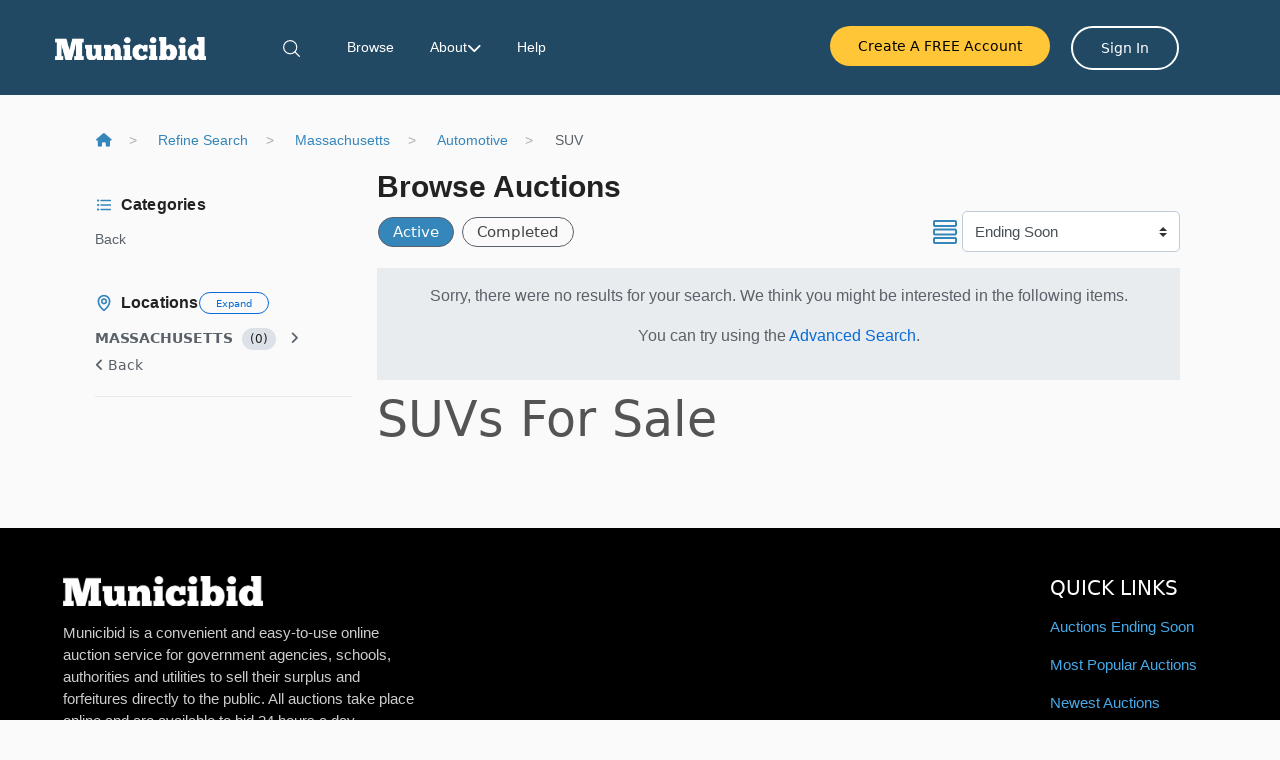

--- FILE ---
content_type: text/html; charset=utf-8
request_url: https://municibid.com/Browse/R3777818-C160883-C11965711/Massachusetts-Automotive-SUV?Seller=Ambulance&CategoryID=9&ListingId=27692731&StatusFilter=active_only
body_size: 34836
content:

<!DOCTYPE html>
<html>
<head prefix="og: http://ogp.me/ns#">
    <base href="https://municibid.com/" />
    <meta charset="utf-8" />
    <meta name="viewport" content="width=device-width, initial-scale=1.0" />

    
    <title>Browse &amp; Bid on SUVs For Sale and For Auction | Municibid</title>


    <meta name="description" content="Municibid&#39;s online government surplus vehicle auto auctions is a great resource to find awesome deals on SUVs for sale." />
    <meta name="keywords" content="" />


    <meta name="robots" content="ALL" />
    <meta name="rating" content="GENERAL" />
    <meta name="dcterms.audience" content="Global" />
    <meta http-equiv="Content-Type" content="text/html; charset=utf-8" />


    


    

    
    

    
    <script src="/Scripts/jquery-3.3.1.js?v=638744575704918771"></script>


    
        <link rel="shortcut icon" href="/https://storagemunicibidprod.blob.core.windows.net/assets/media/fc6ec67c-b06b-43c5-ab21-aadbe82f5622.png" />

    
    <script>
        var rwx_SignalRDisabled = false;
    </script>

    
    <link rel="stylesheet" href="/Content/css/custom_layout.css?v=250624" />
    <link rel="stylesheet" href="content/css/bootstrap.min.css?version=010623" type="text/css" />
    <link rel="stylesheet" href="content/css/shards.min.css?version=010623" type="text/css" />
    <link rel="stylesheet" href="content/css/custom.css?version=040424" type="text/css" />

    
    <link rel="stylesheet" href="/Content/css/custom_layout_extras.css?v=20250829" />

    
    <!-- Google Tag Manager -->
<script>(function(w,d,s,l,i){w[l]=w[l]||[];w[l].push({'gtm.start':
new Date().getTime(),event:'gtm.js'});var f=d.getElementsByTagName(s)[0],
j=d.createElement(s),dl=l!='dataLayer'?'&l='+l:'';j.async=true;j.src=
'https://www.googletagmanager.com/gtm.js?id='+i+dl;f.parentNode.insertBefore(j,f);
})(window,document,'script','dataLayer','GTM-5J775JK');</script>
<!-- End Google Tag Manager -->

<!-- CIO data pipelines source-->
<script>
!function(){var analytics=window.analytics=window.analytics||[];if(!analytics.initialize)if(analytics.invoked)window.console&&console.error&&console.error("Snippet included twice.");else{analytics.invoked=!0;analytics.methods=["trackSubmit","trackClick","trackLink","trackForm","pageview","identify","reset","group","track","ready","alias","debug","page","once","off","on","addSourceMiddleware","addIntegrationMiddleware","setAnonymousId","addDestinationMiddleware"];analytics.factory=function(e){return function(){var t=Array.prototype.slice.call(arguments);t.unshift(e);analytics.push(t);return analytics}};for(var e=0;e<analytics.methods.length;e++){var key=analytics.methods[e];analytics[key]=analytics.factory(key)}analytics.load=function(key,e){var t=document.createElement("script");t.type="text/javascript";t.async=!0;t.src="https://cdp.customer.io/v1/analytics-js/snippet/" + key + "/analytics.min.js";var n=document.getElementsByTagName("script")[0];n.parentNode.insertBefore(t,n);analytics._writeKey=key;analytics._loadOptions=e};analytics.SNIPPET_VERSION="4.15.3";
analytics.load("25bf43eff18b7aa70792");
analytics.page();
}}();
</script>
<!-- MS Clarity -->
<script type="text/javascript">
    (function(c,l,a,r,i,t,y){
        c[a]=c[a]||function(){(c[a].q=c[a].q||[]).push(arguments)};
        t=l.createElement(r);t.async=1;t.src="https://www.clarity.ms/tag/"+i;
        y=l.getElementsByTagName(r)[0];y.parentNode.insertBefore(t,y);
    })(window, document, "clarity", "script", "grp8d25i5m");
</script>
<!-- MS Clarity -->

<!-- favicon-->
<link rel="apple-touch-icon-precomposed" sizes="57x57" href="/Content/Images/favicomatic/apple-touch-icon-57x57.png" />
<link rel="apple-touch-icon-precomposed" sizes="114x114" href="/Content/Images/favicomatic/apple-touch-icon-114x114.png" />
<link rel="apple-touch-icon-precomposed" sizes="72x72" href="/Content/Images/favicomatic/apple-touch-icon-72x72.png" />
<link rel="apple-touch-icon-precomposed" sizes="144x144" href="/Content/Images/favicomatic/apple-touch-icon-144x144.png" />
<link rel="apple-touch-icon-precomposed" sizes="60x60" href="/Content/Images/favicomatic/apple-touch-icon-60x60.png" />
<link rel="apple-touch-icon-precomposed" sizes="120x120" href="/Content/Images/favicomatic/apple-touch-icon-120x120.png" />
<link rel="apple-touch-icon-precomposed" sizes="76x76" href="/Content/Images/favicomatic/apple-touch-icon-76x76.png" />
<link rel="apple-touch-icon-precomposed" sizes="152x152" href="/Content/Images/favicomatic/apple-touch-icon-152x152.png" />
<link rel="icon" type="image/png" href="/Content/Images/favicomatic/favicon-196x196.png" sizes="196x196" />
<link rel="icon" type="image/png" href="/Content/Images/favicomatic/favicon-96x96.png" sizes="96x96" />
<link rel="icon" type="image/png" href="/Content/Images/favicomatic/favicon-32x32.png" sizes="32x32" />
<link rel="icon" type="image/png" href="/Content/Images/favicomatic/favicon-16x16.png" sizes="16x16" />
<link rel="icon" type="image/png" href="/Content/Images/favicomatic/favicon-128.png" sizes="128x128" />
<meta name="application-name" content="Online Government Auctions of Government Surplus"/>
<meta name="msapplication-TileColor" content="#FFFFFF" />
<meta name="msapplication-TileImage" content="/Content/Images/favicomatic/mstile-144x144.png" />
<meta name="msapplication-square70x70logo" content="/Content/Images/favicomatic/mstile-70x70.png" />
<meta name="msapplication-square150x150logo" content="/Content/Images/favicomatic/mstile-150x150.png" />
<meta name="msapplication-wide310x150logo" content="/Content/Images/favicomatic/mstile-310x150.png" />
<meta name="msapplication-square310x310logo" content="/Content/Images/favicomatic/mstile-310x310.png" />
<script src="https://kit.fontawesome.com/6dbce5b518.js" crossorigin="anonymous"></script>

<meta name="facebook-domain-verification" content="0xj9o6ii37zazbhrr1h4an8bl9ifg8" />



    
        <script>
            // Intercom for guests
            window.intercomSettings = { app_id: "fjb9vq46" };
            (function () {
                var w = window; var ic = w.Intercom;
                if (typeof ic === "function") { ic('reattach_activator'); ic('update', intercomSettings); }
                else {
                    var d = document; var i = function () { i.c(arguments) }; i.q = []; i.c = function (args) { i.q.push(args) }; w.Intercom = i;
                    function l() {
                        var s = d.createElement('script'); s.type = 'text/javascript'; s.async = true; s.src = 'https://widget.intercom.io/widget/oy2ahcse';
                        var x = d.getElementsByTagName('script')[0]; x.parentNode.insertBefore(s, x);
                    }
                    if (w.attachEvent) { w.attachEvent('onload', l); } else { w.addEventListener('load', l, false); }
                }
            })();
        </script>
</head>

<body class="site">
    
    <noscript>
        <iframe src="https://www.googletagmanager.com/ns.html?id=GTM-5J775JK" height="0" width="0" style="display:none;visibility:hidden"></iframe>
    </noscript>

    

    <script>
        window.dataLayer = window.dataLayer || [];
        window.dataLayer.push({
            'userID': ,
            'userType': 'not logged in',
            'pageType': 'listingPage'
        });
    </script>

    <!-- Header -->
    <header class="sticky-header">
        <nav class="navbar navbar-expand-lg navbar-light" style="background-color: #214964;">
            <!-- Logo -->
            <a class="navbar-brand" href="">
                <img src="https://storagemunicibidpro.blob.core.windows.net/assets/Municibid_logo_white_text.png" alt="Municibid">
            </a>
            

            <!-- Mobile search -->
            <div id="primary-menu-search" class="d-lg-none me-2">
                <a id="morphsearch-input-mobile" href="#searchCollapse" class="morphsearch-mobile search" role="button" aria-label="Open search">
                    <img src="/Content/Images/Icons/icon-search.svg" class="svg-icon" alt="Search">
                </a>
            </div>

            <!-- Mobile hamburger (custom SVG) -->
            <button class="navbar-toggler ms-auto d-lg-none" type="button" data-pushbar-target="right">
                <img src="/Content/Images/Icons/icon-menu-bars.svg" class="svg-icon" alt="Menu">
            </button>

            <!-- Mobile menu -->
            <aside data-pushbar-id="right" class="pushbar from_right d-block d-lg-none full-screen-menu">
                <div class="menu-header d-flex justify-content-between align-items-center">
                    <div class="logo-mobile">
                        <a href="/"><img src="https://storagemunicibidpro.blob.core.windows.net/assets/Municibid_logo_white_text.png" alt="Municibid"></a>
                    </div>
                    <button class="btn-close-menu" data-pushbar-close>
                        <img src="/Content/Images/Icons/icon-x-close.svg" alt="Close" class="close-icon">
                    </button>
                </div>

                <ul class="navbar-nav mr-auto">
                    <li class="nav-item"><a class="nav-link" href="/browse">Browse</a></li>
                    <li class="nav-item dropdown abo">
                        <a class="nav-link dropdown-toggle custom-toggle" href="#" data-bs-toggle="dropdown" aria-haspopup="true" aria-expanded="false">
                            About <i class="fa-solid fa-chevron-down"></i>
                        </a>
                        <div class="dropdown-menu about">
                            <a class="dropdown-item" href="/about" target="_blank"><i class="fas fa-info-circle"></i> About Municibid</a>
                            <div class="dropdown-divider"></div>
                            <a class="dropdown-item" href="/sell" target="_blank"><i class="fas fa-tags"></i> Want to sell?</a>
                            <div class="dropdown-divider"></div>
                            <a class="dropdown-item" href="/Page/fees" target="_blank"><i class="fas fa-usd-circle"></i> Our Fees</a>
                            <a class="dropdown-item" href="/Home/Terms" target="_blank"><i class="fas fa-file-alt"></i> Terms & Conditions</a>
                            <div class="dropdown-divider"></div>
                            <a class="dropdown-item" href="/Home/Careers" target="_blank"><i class="fas fa-user-alt"></i> Careers</a>
                            <a class="dropdown-item" href="/Home/Blog" target="_blank"><i class="fas fa-pencil-alt"></i> Blog</a>
                            <div class="dropdown-divider"></div>
                            <a class="dropdown-item" href="/contact" target="_blank"><i class="fas fa-comment"></i> Contact Us</a>
                        </div>
                    </li>
                    <li class="nav-item"><a class="nav-link" href="https://intercom.help/municibid/" target="_blank">Help</a></li>
                    <div class="mobile-divider"></div>
                </ul>

                <!-- Mobile user panel -->
                <ul class="navbar-nav menu-userpanel">
                    

<script src="https://kit.fontawesome.com/your-kit-code.js" crossorigin="anonymous"></script>


<link rel="stylesheet" href="/Content/css/navbar.css" />




    <li class="nav-item nav-right mt-3 mb-3">
        <a class="btn btn-yellow btn-block mb-2" href="/Account/Registration">Create a FREE Account</a>
    </li>
    <li class="nav-item d-block d-lg-none">
        <a class="btn btn-block mb10 mr-2 btn-signin-mobile" href="/Account/LogOn?returnUrl=%2FBrowse%2FR3777818-C160883-C11965711%2FMassachusetts-Automotive-SUV%3FSeller%3DAmbulance%26CategoryID%3D9%26ListingId%3D27692731%26StatusFilter%3Dactive_only">Sign In</a>
    </li>

<style>
    .MunicibidAdmin.scrollable-dropdown {
        max-height: 70vh;
        overflow-y: auto;
        -webkit-overflow-scrolling: touch;
        position: relative;
    }

    /* Aviso al final */
    .scroll-hint {
        position: sticky;
        bottom: 0;
        text-align: center;
        padding: 6px;
        font-size: 0.85rem;
        color: #666;
        background: linear-gradient(to top, #fff, transparent);
    }

    /* Scrollbar sutil */
    .MunicibidAdmin.scrollable-dropdown::-webkit-scrollbar {
        width: 6px;
    }

    .MunicibidAdmin.scrollable-dropdown::-webkit-scrollbar-thumb {
        background: #cfcfcf;
        border-radius: 4px;
    }

    @media (max-width:576px) {
        .MunicibidAdmin.scrollable-dropdown {
            max-height: 75vh;
        }
    }

    .nav-item .username {
        font-size: 1.1rem;
        font-weight: normal;
        color: #fff;
    }

    .initials-circle {
        margin-right: 0.5rem;
        display: inline-flex;
        align-items: center;
        justify-content: center;
        width: 28px;
        height: 28px;
        border-radius: 50%;
        font-size: 0.9rem;
        font-weight: normal;
    }
</style>

<script>
    (function () {
        var el = document.querySelector('.MunicibidAdmin.scrollable-dropdown');
        if (!el) return;
        var hint = el.querySelector('.scroll-hint');
        if (!hint) return;

        function toggleHint() {
            var canScroll = el.scrollHeight > el.clientHeight;
            var atBottom = (el.scrollTop + el.clientHeight) >= (el.scrollHeight - 2);
            hint.style.display = (canScroll && !atBottom) ? 'block' : 'none';
        }
        toggleHint();
        el.addEventListener('scroll', toggleHint);
        window.addEventListener('resize', toggleHint);
    })();
</script>

                </ul>
            </aside>

            <!-- Desktop menu -->
            <div class="navbar-collapse d-none d-lg-block" id="navbarNavDropdown-7">
                <ul class="navbar-nav navbar-search d-md-block">
                    <li class="nav-item">
                        <a role="button" href="#searchCollapse" class="nav-link">
                            <img src="/Content/Images/Icons/icon-search.svg" class="svg-icon" alt="Search">
                        </a>
                    </li>
                </ul>

                <ul class="navbar-nav mr-auto">
                    <li class="nav-item"><a class="nav-link" href="/browse">Browse</a></li>
                    <li class="nav-item dropdown abo">
                        <a class="nav-link dropdown-toggle custom-toggle" href="#" data-bs-toggle="dropdown" aria-haspopup="true" aria-expanded="false">
                            About <i class="fa-solid fa-chevron-down"></i>
                        </a>
                        <div class="dropdown-menu about">
                            <a class="dropdown-item" href="/about" target="_blank"><i class="fas fa-info-circle"></i> About Municibid</a>
                            <div class="dropdown-divider"></div>
                            <a class="dropdown-item" href="/sell" target="_blank"><i class="fas fa-tags"></i> Want to sell?</a>
                            <div class="dropdown-divider"></div>
                            <a class="dropdown-item" href="/Page/fees" target="_blank"><i class="fas fa-usd-circle"></i> Our Fees</a>
                            <a class="dropdown-item" href="/Home/Terms" target="_blank"><i class="fas fa-file-alt"></i> Terms & Conditions</a>
                            <div class="dropdown-divider"></div>
                            <a class="dropdown-item" href="/Home/Careers" target="_blank"><i class="fas fa-user-alt"></i> Careers</a>
                            <a class="dropdown-item" href="/Home/Blog" target="_blank"><i class="fas fa-pencil-alt"></i> Blog</a>
                            <div class="dropdown-divider"></div>
                            <a class="dropdown-item" href="/contact" target="_blank"><i class="fas fa-comment"></i> Contact Us</a>
                        </div>
                    </li>
                    <li class="nav-item"><a class="nav-link" href="https://intercom.help/municibid/" target="_blank">Help</a></li>
                </ul>

                <!-- Desktop user panel -->
                <ul class="navbar-nav menu-userpanel">
                    
<script src="https://kit.fontawesome.com/your-kit-code.js" crossorigin="anonymous"></script>


<link rel="stylesheet" href="/Content/css/logon-user-control-mobile.css" />

<style>
    /* --- Scrollable dropdown para menús largos --- */
    .dropdown-menu.scrollable-dropdown {
        max-height: 420px; /* antes 320px */
        overflow-y: auto;
        position: relative; /* ancla para before/after */
        -webkit-overflow-scrolling: touch;
        scrollbar-width: thin; /* Firefox */
        padding-top: 8px; /* espacio para que no tape el velo superior */
        padding-bottom: 8px; /* espacio para que no tape el velo inferior */
    }

        /* Velos/gradientes de pista (arriba y abajo) */
        .dropdown-menu.scrollable-dropdown::before,
        .dropdown-menu.scrollable-dropdown::after {
            content: "";
            position: sticky;
            left: 0;
            right: 0;
            height: 24px;
            pointer-events: none; /* no bloquea clics */
            z-index: 2;
            transition: opacity 0.2s ease;
            display: block;
        }

        /* Velo superior: aparece cuando NO estás en el tope */
        .dropdown-menu.scrollable-dropdown::before {
            top: 0;
            margin-top: -8px;
            background: linear-gradient(to bottom, rgba(0,0,0,0.15), rgba(0,0,0,0));
            opacity: 0; /* por defecto oculto si estás arriba */
        }

        /* Velo inferior: aparece cuando NO estás en el fondo */
        .dropdown-menu.scrollable-dropdown::after {
            bottom: 0;
            margin-bottom: -8px;
            background: linear-gradient(to top, rgba(0,0,0,0.12), rgba(0,0,0,0));
            opacity: 1; /* visible por defecto si hay overflow */
        }

        /* Estados según scroll */
        .dropdown-menu.scrollable-dropdown.at-top::before {
            opacity: 0;
        }

        .dropdown-menu.scrollable-dropdown.not-at-top::before {
            opacity: 1;
        }

        .dropdown-menu.scrollable-dropdown.at-bottom::after {
            opacity: 0;
        }

        .dropdown-menu.scrollable-dropdown.not-at-bottom::after {
            opacity: 1;
        }

        /* Scrollbar WebKit (opcional) */
        .dropdown-menu.scrollable-dropdown::-webkit-scrollbar {
            width: 8px;
        }

        .dropdown-menu.scrollable-dropdown::-webkit-scrollbar-thumb {
            border-radius: 8px;
            background: rgba(0,0,0,0.25);
        }

        .dropdown-menu.scrollable-dropdown::-webkit-scrollbar-track {
            background: transparent;
        }

    /* Por si algo global pisa overflow/max-height en .dropdown-menu */
    .dropdown-menu.scrollable-dropdown {
        max-height: 420px !important; /* antes 320px */
        overflow-y: auto !important;
    }

    /* === Fix: My Municibid en una sola línea === */
    .sticky-header .navbar .menu-userpanel a,
    .sticky-header .navbar .menu-userpanel .nav-link {
        white-space: nowrap; /* evita saltos de línea */
    }

    /* Evitar que "About" + flechita salten de línea */
    .nav-link.dropdown-toggle.custom-toggle {
        white-space: nowrap;
        display: inline-flex; /* asegura que texto + icono estén en línea */
        align-items: center; /* centra verticalmente con la flecha */
        gap: .25rem; /* pequeño espacio entre palabra e ícono */
    }

    /* === Fix: My Municibid en una sola línea === */
    #navbarDropdownMyMuni {
        white-space: nowrap; /* no permitir salto de línea */
        display: inline-flex; /* asegurar alineación con el ícono */
        align-items: center; /* centrar verticalmente con la flecha */
        gap: .25rem; /* espacio entre texto y flecha */
    }
</style>

<script>
    (function () {
        function updateDropdownScrollStates(el) {
            var atTop = el.scrollTop <= 0;
            var atBottom = (el.scrollTop + el.clientHeight) >= (el.scrollHeight - 1);
            el.classList.toggle('at-top', atTop);
            el.classList.toggle('not-at-top', !atTop);
            el.classList.toggle('at-bottom', atBottom);
            el.classList.toggle('not-at-bottom', !atBottom);
        }

        function initScrollableDropdown(el) {
            // Inicializar estado
            updateDropdownScrollStates(el);
            // Actualizar al scrollear
            el.addEventListener('scroll', function () { updateDropdownScrollStates(el); });
        }

        function wireScrollableDropdowns() {
            var menus = document.querySelectorAll('.dropdown-menu.scrollable-dropdown');
            menus.forEach(initScrollableDropdown);

            // Recalcular en resize
            window.addEventListener('resize', function () {
                menus.forEach(updateDropdownScrollStates);
            });

            // Recalcular al abrir dropdown (Bootstrap 4/5)
            var jq = window.jQuery || window.$;
            if (jq && typeof jq.fn.on === 'function') {
                jq(document).on('shown.bs.dropdown', function (e) {
                    var menu = e.target && e.target.querySelector && e.target.querySelector('.dropdown-menu.scrollable-dropdown');
                    if (menu) setTimeout(function () { updateDropdownScrollStates(menu); }, 0);
                });
            } else {
                // Fallback simple si no está jQuery/Bootstrap
                document.querySelectorAll('[data-toggle="dropdown"],[data-bs-toggle="dropdown"]').forEach(function (toggle) {
                    toggle.addEventListener('click', function () {
                        setTimeout(function () {
                            var parent = toggle.closest('.dropdown');
                            if (!parent) return;
                            var menu = parent.querySelector('.dropdown-menu.scrollable-dropdown');
                            if (menu) updateDropdownScrollStates(menu);
                        }, 0);
                    });
                });
            }
        }

        if (document.readyState === 'loading') {
            document.addEventListener('DOMContentLoaded', wireScrollableDropdowns);
        } else {
            wireScrollableDropdowns();
        }
    })();
</script>



    <li class="nav-item d-sm-none">
        <a class="btn btn-primary btn-block mb10" href="/sell">Want to sell?</a>
    </li>
    <li class="nav-item d-sm-none">
        <a class="btn btn-success btn-block mb10" href="/Account/Registration">Register</a>
    </li>
    <li class="nav-item d-none d-md-block">
        <input type="button"
               class="btn btn-sm mr5 btn-create-account"
               onclick="location.href= window.location.protocol + '//' + window.location.host + '/Account/Registration';"
               value="Create A FREE Account" />
    </li>
    <li class="nav-item d-sm-none">
        <a class="btn btn-block mb10 mr-2 btn-custom-signin" href="/Account/LogOn?returnUrl=%2FBrowse%2FR3777818-C160883-C11965711%2FMassachusetts-Automotive-SUV%3FSeller%3DAmbulance%26CategoryID%3D9%26ListingId%3D27692731%26StatusFilter%3Dactive_only">Sign In</a>
    </li>
    <li class="nav-item d-none d-md-block">
        <a class="btn btn-sm mr-2 btn-custom-signin" href="/Account/LogOn?returnUrl=%2FBrowse%2FR3777818-C160883-C11965711%2FMassachusetts-Automotive-SUV%3FSeller%3DAmbulance%26CategoryID%3D9%26ListingId%3D27692731%26StatusFilter%3Dactive_only">Sign In</a>
    </li>

                </ul>
            </div>
        </nav>
    </header>

    



<div id="searchCollapse" class="collapse">
    <div class="container text-center">
        <div class="row rowclass">
            <div class="col-xs-12 col-sm-8 col-sm-offset-2 col-md-6 col-md-offset-3">
<form action="/Search" class="form-horizontal" method="get">                    <div class="input-group">
                        <input class="form-control" id="FullTextQuery1" name="FullTextQuery" placeholder="Enter Keywords" size="20" type="text" value="" />
                        <span class="input-group-btn">
                            <button class="btn btn-primary viewsearch" type="submit">Search</button>
                        </span>
                    </div>
</form>            </div>
        </div>
        <div>
            <a href="/Browse?ViewStyle=list&StatusFilter=active_only&SortFilterOptions=1" class="btn btn-link">Newest</a>
            <a href="/Browse?ViewStyle=list&StatusFilter=active_only&SortFilterOptions=0" class="btn btn-link">Ending Soon</a>
            <a href="/Browse?ViewStyle=list&StatusFilter=active_only&SortFilterOptions=4" class="btn btn-link">Most Popular</a>
            <a class="btn btn-link" href="/Search" style="font-weight: bolder;">Advanced Search</a>
        </div>

    </div>
</div>

    <div id="wrapper" class="clearfix sitewrap site-content">
        <main class="Site-content">
            <div class="container Site-content">

            </div>
            <div class="awe-rt-SystemMessage"></div>
            
<script src="/Scripts/spinner/jquery.toast.js?v=638461332153777456"></script>





<!-- Load page-specific CSS (moved from inline styles) -->
<link rel="stylesheet" href="/Content/css/custom_browse.css" />

<style>
    @media (max-width: 1025px) {
        .container-fluid {
            padding-left: 10px !important; 
            padding-right: 10px !important;
        }
    }
</style>










<div class="container-fluid clearfix breadcrumbContainer" id="breadcrumb-item">


    <ul class="breadcrumbCustom">
        <li>
            <a href="/">
                <i class="fas fa-home"></i>
            </a>
        </li>
            <li>

                <a href="/Search?Seller=Ambulance&amp;CategoryID=9&amp;ListingId=27692731&amp;StatusFilter=active_only&amp;RefineSearch=1">Refine Search</a>
            </li>
                                <li>
                                <a href="Browse/R3777818/Massachusetts?Seller=Ambulance&amp;CategoryID=3777818&amp;ListingId=27692731&amp;StatusFilter=active_only">Massachusetts</a>

                        </li>
                        <li>
                                <a href="Browse/R3777818-C160883/Massachusetts-Automotive?Seller=Ambulance&amp;CategoryID=160883&amp;ListingId=27692731&amp;StatusFilter=active_only">Automotive</a>

                        </li>
                        <li>
                            SUV
                        </li>
    </ul>
</div>

<script>

    $('#myModal').on('shown.bs.modal', function () {
        $('#myInput').trigger('focus')
    })
</script>


<style>
    .editButton {
        width: 83px;
        margin-bottom: 1%;
        margin-left: 1%;
        position: relative;
    }

    /* -------------------------------------------
                    individual stores
                    -------*/

    .backgroundImage {
        background: url() no-repeat center center;
        background-size: cover;
    }

    .backgroundImage1 {
        background: url() no-repeat 50% 60%;
        background-size: cover;
    }

    .breadcrumbCustom a {
        color: #3586BB !important
    }

    .breadcrumbCustom {
        background-color: #FAFAFA !important;
        box-shadow: none !important;
    }

    .breadcrumbCustom li + li::before {
        display: inline-block;
        margin: 0 0.75rem; 
        color: #adadad;   
        content: ">" !important;      
    }

    .breadcrumbContainer {
        padding-left: 6rem !important;
        padding-right: 6rem !important;
        margin-bottom: 0.5rem !important;
    }

    @media (max-width: 1024px) {
        .breadcrumbContainer {
            padding-left: 3.6rem !important;
            padding-right: 3.6rem !important;
        }
    }

     @media (max-width: 992px) {
        .breadcrumbContainer {
            padding-left: 1.6rem !important;
            padding-right: 1.6rem !important;
        }
    }


    @media (max-width: 768px) {
        .breadcrumbContainer {
            padding-left: 1.6rem !important;
            padding-right: 1.6rem !important;
        }
    }

    .breadcrumbCustom {
        background-color: #FAFAFA !important;
        box-shadow: none !important;
        margin-bottom: 0 !important; 
        padding: 0.25rem 0 !important; 
    }

    .breadcrumbCustom li {
            margin-bottom: 0 !important;

    }
</style>



<div class="container-fluid">
    <div class="row browse">

        <div class="col-12 col-md-3 browse-locationcatpanel">

            <!-- CATEGORIES (desktop) -->
            <div class="d-none d-md-block clear-fix category-panel mt20">
                <div class="location-panel-head">
                    <h1 class="mb-0 heading-with-icon">
                        <img src="/Content/Images/Icons/icon-categories.svg" alt="Categories" class="icon-left" />
                        Categories
                    </h1>
                </div>
                <ul class="categories mt-2" id="partial-category">



    <li class="awe-category-back-link " onclick="goBack()"><a> <span class="glyphicon glyphicon-chevron-left"></span>Back</a></li>


<script>
    function goBack() {
        window.history.back();
    }
</script>


<style>
    .count-badge {
        display: inline-block;
        padding: 2px 8px;
        font-size: 12px;
        font-weight: normal; /* ← aquí está el cambio */
        color: #222;
        background: rgba(100, 130, 160, 0.2); /* gris azulado claro */
        backdrop-filter: blur(3px); /* fondo borroso */
        border-radius: 12px;
        margin-left: 5px;
    }
</style>
                </ul>
            </div>

                <!-- LOCATIONS (desktop) -->
                <div class="d-none d-md-block locationpanel">
                    <div class="location-panel-head">
                        <h1 class="mb-0 d-flex align-items-center heading-with-icon">
                            <img src="/Content/Images/Icons/icon-locations.svg" alt="Locations" class="icon-left" />
                            <span>Locations</span>
                            <button type="button" class="btn btn-showseller btn-outline-primary btn-pill show-close-all ms-2">
                                Expand
                            </button>
                        </h1>
                    </div>
                    <ul class="list-group nav nav-pills nav-stacked mt-2" id="partial-location">






    <div class="accordion-group panel-body location-panel">
        <div class="accordion-heading">
            <span><b>MASSACHUSETTS</b></span>

                <span class="count-badge pull-right ">(0)</span>
            <span data-target="#collapse-0" class="accordion-toggle collapsed" style="display: inline-block;"><i class="fa fa-angle-right"></i></span>

        </div>
                    <div id="collapse-0" class="accordion-body collapse in">
            </div>


    </div>
    <li class="awe-category-back-link " onclick="goBack()"><a> <i class="fa fa-angle-left"></i> Back</a></li>



<script>
    function goBack() {
        window.history.go(-1);
    }

    $(document).ready(function () {
        $(".accordion-toggle").click(function () {
            $(this.dataset["target"]).collapse('toggle');
        });

    });
</script>


<style>
    .hr {
        margin: 5px 0;
    }


    .collapse.in {
        display: block
    }


    .accordion-group {
        border-radius: 0;
    }


    .accordion-toggle:hover {
        text-decoration: none;
    }

    .accordion-heading .accordion-toggle {
        display: block;
        /*padding: 8px 15px;*/
        margin-left: 10px;
    }

    .selectStyle {
        width: 46%;
        float: left;
        margin-right: 8%;
    }


    .awe-category-back-link {
        cursor: pointer;
    }


    .count-badge {
        display: inline-block;
        padding: 2px 8px;
        font-size: 12px;
        font-weight: 600;
        color: #222;
        background: rgb(107 160 213 / 20%);
        backdrop-filter: blur(3px);
        border-radius: 12px;
        margin-left: 5px;
    }

</style>

                    </ul>
                </div>
                <!-- LOCATIONS (mobile) -->
                <div class="dropbtn dropdown d-block d-md-none center awe-dropmenu mb-2">
                    <button type="button" class="dropdown-toggle btn btn-light btn-block loc">
                        <img src="/Content/Images/Icons/icon-locations.svg" alt="Locations" class="icon-left" />
                        Locations
                    </button>
                    <ul class="dropList dropdown-menu fluid loca" id="partial-location-b"></ul>
                </div>
            <!-- CATEGORIES (mobile) -->
            <div class="dropbtn dropdown d-block d-md-none center awe-dropmenu">
                <button type="button" class="dropdown-toggle btn btn-light btn-block cat">
                    <img src="/Content/Images/Icons/icon-categories.svg" alt="Categories" class="icon-left" />
                    Categories
                </button>
                <ul class="dropList dropdown-menu fluid cate" id="partial-category-b"></ul>
            </div>




        </div>

        <div class="col-12 col-md-9 mb-5">

<form action="/Browse/R3777818-C160883-C11965711/Massachusetts-Automotive-SUV" class="row mb-3 align-items-center" method="get"><input id="Seller" name="Seller" type="hidden" value="Ambulance" /><input id="CategoryID" name="CategoryID" type="hidden" value="9" /><input id="ListingId" name="ListingId" type="hidden" value="27692731" /><input id="ViewStyle" name="ViewStyle" type="hidden" value="list" /><input id="StatusFilter" name="StatusFilter" type="hidden" value="active_only" />                <div class="col-md-12 text-end">
                    <h1 class="d-inline-block m-0 page-title">
                        Browse Auctions
                    </h1>
                </div>
                <div class="col-md-5 px-0 pl-3 browse-status-buttons d-flex align-items-center gap-2">
                    <button id="Status_IncludeActive"
                            type="button"
                            class="btn btn-sm btn-outline-secondary rounded-pill mr-2 status-btn active">
                        Active
                    </button>

                    <button id="Status_IncludeCompleted"
                            type="button"
                            class="btn btn-sm btn-outline-secondary rounded-pill status-btn ">
                        Completed
                    </button>
                </div>
                <div id="FilterOptions" class="col-md-4 offset-md-3">
                    <div class="input-group sort-group">
                        <span id="sortIcon" aria-hidden="true" class="sort-icon">
                            <!-- SVG icon -->
                            <svg width="24" height="24" viewBox="0 0 24 24" fill="none" xmlns="http://www.w3.org/2000/svg">
                                <path d="M22 0H2C1.46957 0 0.960859 0.210714 0.585786 0.585786C0.210714 0.960859 0 1.46957 0 2V5C0 5.53043 0.210714 6.03914 0.585786 6.41421C0.960859 6.78929 1.46957 7 2 7H22C22.5304 7 23.0391 6.78929 23.4142 6.41421C23.7893 6.03914 24 5.53043 24 5V2C24 1.46957 23.7893 0.960859 23.4142 0.585786C23.0391 0.210714 22.5304 0 22 0ZM22 5H2V2H22V5Z" fill="#3586BB" />
                                <path d="M22 8.5H2C1.46957 8.5 0.960859 8.71071 0.585786 9.08579C0.210714 9.46086 0 9.96957 0 10.5V13.5C0 14.0304 0.210714 14.5391 0.585786 14.9142C0.960859 15.2893 1.46957 15.5 2 15.5H22C22.5304 15.5 23.0391 15.2893 23.4142 14.9142C23.7893 14.5391 24 14.0304 24 13.5V10.5C24 9.96957 23.7893 9.46086 23.4142 9.08579C23.0391 8.71071 22.5304 8.5 22 8.5ZM22 13.5H2V10.5H22V13.5Z" fill="#3586BB" />
                                <path d="M22 17H2C1.46957 17 0.960859 17.2107 0.585786 17.5858C0.210714 17.9609 0 18.4696 0 19V22C0 22.5304 0.210714 23.0391 0.585786 23.4142C0.960859 23.7893 1.46957 24 2 24H22C22.5304 24 23.0391 23.7893 23.4142 23.4142C23.7893 23.0391 24 22.5304 24 22V19C24 18.4696 23.7893 17.9609 23.4142 17.5858C23.0391 17.2107 22.5304 17 22 17ZM22 22H2V19H22V22Z" fill="#3586BB" />
                            </svg>
                        </span>

                        <select class="custom-select options-custom-select" id="SortFilterOptions" name="SortFilterOptions"><option selected="selected" value="0">Ending Soon</option>
<option value="1">Newest</option>
<option value="2">Price, Lowest</option>
<option value="3">Price, Highest</option>
<option value="4">Number of Bids</option>
<option value="5">Title, A to Z</option>
<option value="6">Title, Z to A</option>
<option value="7">Preview</option>
</select>
                    </div>

                    <input type="submit" id="submitDropDown" class="awe-hidden" />
                </div>
</form>


                <div class="col-12 my-3 empty-results-box">
                    <p>Sorry, there were no results for your search. We think you might be interested in the following items.</p>
                    <p>You can try using the <a href="/Search">Advanced Search</a>.</p>
                </div>







            <!-- Optional CMS / Builder.io page content -->
<h1>SUVs For Sale</h1>
<div id="wisepopsDNMvehicles">&nbsp;</div>


        </div>
    </div>
</div>



<form action="/Listing/ConfirmAction" class="awe-hidden" id="actionForm" method="get"><input id="ListingID" name="ListingID" type="hidden" value="" /><input id="ListingType" name="ListingType" type="hidden" value="Auction" /><input id="BidAmount" name="BidAmount" type="hidden" value="" /></form>
<script>
    var reserveStatus = {};
    var failsafe_reload_after_bid_delay_ms = 10000; //default: 10000 = 10 seconds
    var actionsSubmittedCount = 0;
    var actionResponsesCount = 0;
    var confirmationDialog;

    $(document).ready(function () {
        //global reasoncodes
        contextMessageDictionary["Failure"] = "Failure";
        contextMessageDictionary["ListingNotExist"] = "Listing Does Not Exist";
        contextMessageDictionary["ListingNotActive"] = "This Listing is Not Active";
        contextMessageDictionary["ListerPerformingAction"] = "As the Seller, you cannot bid or purchase your own items.";
        contextMessageDictionary["ConsignorPerformingAction"] = "As the consignor, you cannot bid or purchase your own items.";
        contextMessageDictionary["Success"] = "Success";
        contextMessageDictionary["BuyNowNotAvailable"] = "Buy Now is not available";
        contextMessageDictionary["ProxyBeatingNewBid"] = "Another bidder\'s proxy bid is beating your new bid.";
        contextMessageDictionary["CantLowerProxyBid"] = "You cannot lower your previously higher proxy bid.";
        contextMessageDictionary["BidAmountTooLow"] = "Bid amount too low";
        contextMessageDictionary["ListingChangedDuringProcessing"] = "This listing changed during processing, please submit again.";
        contextMessageDictionary["QuantityTooHigh"] = "Quantity must be a number equal to or less than the number available";
        contextMessageDictionary["LicenceInvalid"] = "The License is invalid.  Contact the site administrator for further information.";

        //auction specific context messages
        contextMessageDictionary["UNKNOWN"] = "UNKNOWN";
        contextMessageDictionary["LISTING_NOT_STARTED"] = "This listing has not started.";
        contextMessageDictionary["LISTING_DELETED"] = "This listing was deleted.";
        contextMessageDictionary["LISTING_AWAITING_PAYMENT"] = "This listing will not start until insertion fees are paid.";
        contextMessageDictionary["LISTING_NOT_STARTED"] = "This listing has not started.";
        contextMessageDictionary["WINNING"] = "You are currently winning this item!";
        contextMessageDictionary["CURRENT_HIGH_BIDDER_RESERVE_NOT_MET"] = "You are the current high bidder, but the reserve price has not been met.";
        contextMessageDictionary["LOSING"] = "You are not the high bidder.  You can increase your bid at any time.";
        contextMessageDictionary["NO_ACTIVITY_AS_BUYER"] = "You have not bid on this item.";
        contextMessageDictionary["WON"] = "You have won this item!";
        contextMessageDictionary["LOST_RESERVE_NOT_MET"] = "The reserve price was not met.  You did not win this item.";
        contextMessageDictionary["LOST"] = "You did not win this item.";
        contextMessageDictionary["NO_ACTIVITY"] = "You don\'t have any activity with this item.";
        contextMessageDictionary["NOSALE"] = "This item did not sell.";
        contextMessageDictionary["SOLD"] = "This item sold!";
        contextMessageDictionary["NO_ACTIVITY_AS_SELLER"] = "This item does not have any bid activity.";
        contextMessageDictionary["RESERVE_NOT_MET"] = "This item has bids, however the reserve has not been met.";
        contextMessageDictionary["RESERVE_NOT_MET_AS_SELLER"] = "This item has bids, however the reserve has not been met.";
        contextMessageDictionary["WOULD_SELL"] = "A bidder is winning this item!";
        contextMessageDictionary["NOTCURRENTLISTINGACTIONUSER"] = "AuctionListing, A new bid has been placed";

        contextMessageDictionary["ActionSuccess"] = "Your bid has been submitted.";
        contextMessageDictionary["IncreasedOwnMaxBid"] = "You increased your maximum bid";

        //offer messages
        contextMessageDictionary["ENDED_WITH_OFFER_ACCEPTED"] = "Item ended with accepted offer";
        contextMessageDictionary["YOUR_OFFER_ACCEPTED"] = "Your offer was accepted";
        contextMessageDictionary["YOUR_OFFER_DECLINED"] = "Your offer was declined";
        contextMessageDictionary["YOU_HAVE_PENDING_OFFER"] = "You have an offer awaiting your response";

        //auction specific reserve messages
        reserveStatus["NoReserve"] = "<span class=\"text-success\">No Reserve </span>";
        reserveStatus["ReserveNotMet"] = "<span class=\"text-danger\">Reserve Price Not Met</span>";
        reserveStatus["ReserveMet"] = "<span class=\"text-success\">Reserve Price Met</span>";

        shortContextMessages["UNKNOWN"] = "";
        shortContextMessages["LISTING_NOT_STARTED"] = "";
        shortContextMessages["LISTING_DELETED"] = "";
        shortContextMessages["LISTING_AWAITING_PAYMENT"] = "";
        shortContextMessages["LISTING_NOT_STARTED"] = "";
        shortContextMessages["WINNING"] = "WINNING";
        shortContextMessages["CURRENT_HIGH_BIDDER_RESERVE_NOT_MET"] = "NOT WINNING";
        shortContextMessages["LOSING"] = "NOT WINNING";
        shortContextMessages["NO_ACTIVITY_AS_BUYER"] = "";
        shortContextMessages["WON"] = "WON";
        shortContextMessages["LOST_RESERVE_NOT_MET"] = "LOST";
        shortContextMessages["LOST"] = "LOST";
        shortContextMessages["NO_ACTIVITY"] = "";
        shortContextMessages["NOSALE"] = "";
        shortContextMessages["SOLD"] = "";
        shortContextMessages["NO_ACTIVITY_AS_SELLER"] = "";
        shortContextMessages["RESERVE_NOT_MET"] = "NOT WINNING";
        shortContextMessages["RESERVE_NOT_MET_AS_SELLER"] = "";
        shortContextMessages["WOULD_SELL"] = "";
        shortContextMessages["NOTCURRENTLISTINGACTIONUSER"] = "NOT WINNING";

        shortContextMessages["ActionSuccess"] = "";
        shortContextMessages["IncreasedOwnMaxBid"] = "";

        //offer messages
        shortContextMessages["ENDED_WITH_OFFER_ACCEPTED"] = "";
        shortContextMessages["YOUR_OFFER_ACCEPTED"] = "WON";
        shortContextMessages["YOUR_OFFER_DECLINED"] = "LOST";
        shortContextMessages["YOU_HAVE_PENDING_OFFER"] = "";

        confirmationDialog = new BootstrapDialog({
            title: 'LISTING_TITLE_AND_ID_GOES_HERE',
            message: '<img src="Content/Images/progress-wheel.gif" />',
            autodestroy: false,
            closable: false
        });

        confirmationDialog.realize();
        confirmationDialog.getModalFooter().hide();

        var modalHeader = confirmationDialog.getModalHeader();
        //console.log("modalHeader: ", modalHeader.html());

        $(document).on('click', '.InlineQuickBid', function (event) {
            event.preventDefault();

            var listingId = $(this).closest("[data-listingid]").attr("data-listingid");
            var minBidVal = $("[data-listingid=" + listingId + "] .awe-rt-MinimumBid span.NumberPart").first().html();
            minBidVal = minBidVal.replace(/&nbsp;/g, ' ');//replace any '&nbsp;' characters with a space, to support numeric formats that use a space for the thousands separator
            var listingTitle = $("[data-listingid=" + listingId + "] .bid-conf-title").html();
            var modalHeaderTitleEl = modalHeader.find(".bootstrap-dialog-title");
            //console.log("listingTitle, modalHeaderTitleEl: ", listingTitle, modalHeaderTitleEl);
            modalHeaderTitleEl.html(listingTitle);
            $("#ListingID").val(listingId);
            $("#BidAmount").val(minBidVal);
            $("#actionForm").submit();
        });

        $(document).on('click', '#modalCancelButton', function (event) {
            event.preventDefault();
            $("#BidAmount").val("");//clear bid amount input
            $("#ListingID").val("");//clear listing id input
            //$('input[name="large-bid-confirmed"]').remove();
            confirmationDialog.close();
        });


        $(document).on('click', '#modalSubmitButton', function (event) {
            event.preventDefault();
            var fullurl = "/Listing/Action" + "?" + $("#actionForm").serialize();
            confirmationDialog.getModalBody().html('<img src="Content/Images/progress-wheel.gif" />');
            var windowGTMBid=sessionStorage.getItem("Bid");
            if(windowGTMBid != null){
                window.dataLayer = window.dataLayer || [];
                window.dataLayer.push(JSON.parse(windowGTMBid));
                sessionStorage.removeItem("Bid");
            }
            actionsSubmittedCount++;
            setTimeout(function () {
                if (actionsSubmittedCount > actionResponsesCount) {
                    var connectionStatus = $("#SignalRStatus").children("div").first().attr("title");
                    write_log({
                        title: "Bid response too slow",
                        message: "detail page reloaded"
                        , "Listing ID": $("#ListingID").val()
                        , "URL": document.location.href
                        , "Timeout MS": failsafe_reload_after_bid_delay_ms
                        , "UserAgent": navigator.userAgent
                        , "Actions Submitted": actionsSubmittedCount
                        , "Action Responses": actionResponsesCount
                        , "Conneciton Status": connectionStatus
                    });
                    //console.log("page reload triggered.");
                    window.location.reload(true);
                }
            }, failsafe_reload_after_bid_delay_ms);

            $.ajax({
                url: fullurl,
                cache: false
            });
        });


        $(document).on("SignalR_UpdateListingAction", function (event, data) {

            if ($.inArray(data.ListingID, interestingListings) < 0) return;

            RefreshListingContextualStatus(data.ListingID);

            //Update Minimum Bid
            $('[data-listingid="' + data.ListingID + '"] .awe-rt-MinimumBid span.NumberPart').each(function () {
                if (data.AcceptedActionCount > 0) {
                    $(this).html(Globalize.formatNumber(data.NextPrice, { minimumFractionDigits: 2, maximumFractionDigits: 2 }));
                } else {
                    $(this).html(Globalize.formatNumber(data.Price, { minimumFractionDigits: 2, maximumFractionDigits: 2 }));
                }
                $(this).pulse();
            });

        });


        $(document).on("SignalR_ListingActionResponse", function (event, data) {
            if ($.inArray(data.Action_ListingID, interestingListings) < 0) return;

            //console.log("SignalR_ListingActionResponse data", data);

            actionResponsesCount++;

            //clear out all applicable hidden inputs since this action has now been processed
            $("#ListingID").val("");
            $("#BidAmount").val("");

            confirmationDialog.close();

            var thisListingContainer = $("[data-listingid=" + data.Action_ListingID + "]");
            var thisActionMessage;
            //if (thisListingContainer.hasClass("galleryUnit")) {
            //    //grid view, bid response message is placed inside the container
            //    thisActionMessage = $(thisListingContainer).find(".awe-rt-ListingActionMessage");
            //    if (thisActionMessage.length == 0) {
            //        thisListingContainer.prepend('<div class="awe-rt-ListingActionMessage" />');
            //        thisActionMessage = $(thisListingContainer).find(".awe-rt-ListingActionMessage");
            //    }
            //} else {
            //    //list view, bid response message is placed before the container
            //    thisActionMessage = $(thisListingContainer).prev(".awe-rt-ListingActionMessage");
            //    if (thisActionMessage.length == 0) {
            //        thisListingContainer.before('<div class="awe-rt-ListingActionMessage" />');
            //        thisActionMessage = $(thisListingContainer).prev(".awe-rt-ListingActionMessage");
            //    }
            //}

            if (true) {
                //bid response message is placed inside the container
                thisActionMessage = $(thisListingContainer).find(".awe-rt-ListingActionMessage");
                if (thisActionMessage.length == 0) {
                    thisListingContainer.prepend('<div class="awe-rt-ListingActionMessage" />');
                    thisActionMessage = $(thisListingContainer).find(".awe-rt-ListingActionMessage");
                }
            }

            //console.log("listing response data: ", data);
            var systemMessage = "";
            if (data.Context_IsFilled) {
                if (data.Accepted && data.Context_Disposition == 0) {
                    //bid accepted, positive disposition, e.g. "Success, you're currently winning"

                    //only hide previous message if visible, do not render new success message for inline bidding
                    if (thisActionMessage.is(":visible")) {
                        //thisActionMessage.fadeOut(200);
                        thisActionMessage.slideUp();
                    }

                    if (data.ReasonCode == 114) {

                        //prepare success system message
                        systemMessage = "<div class='alert alert-success' style='position: fixed;z-index: 1'><a class='close' onclick='$(this).parents(\"div\").first().slideUp();'>×</a>" + contextMessageDictionary["IncreasedOwnMaxBid"] + "</div>";
                        if (!thisActionMessage.is(":visible") || thisActionMessage.html() == "") {
                            thisActionMessage.hide();
                            thisActionMessage.html(systemMessage);
                            thisActionMessage.slideDown();
                        } else {
                            thisActionMessage.fadeOut(200, function () {
                                $(this).html(systemMessage);
                                $(this).fadeIn(200);
                            });
                        }
                    }
                } else if (data.Accepted && data.Context_Disposition == 1) {
                    //bid accepted, neutral disposition, e.g. "Bid accepted but Reserve still not met"

                    //ReasonString is populated, prepare a Negative System message
                    if (contextMessageDictionary[data.Context_Status]) {
                        systemMessage = "<div class='alert alert-danger'><a class='close' onclick='$(this).parents(\"div\").first().slideUp();'>×</a>" + contextMessageDictionary[data.Context_Status] + "</div>";
                    } else {
                        systemMessage = "<div class='alert alert-danger'><a class='close' onclick='$(this).parents(\"div\").first().slideUp();'>×</a>" + data.Context_Status + "</div>";
                    }
                    if (!thisActionMessage.is(":visible") || thisActionMessage.html() == "") {
                        thisActionMessage.hide();
                        thisActionMessage.html(systemMessage);
                        thisActionMessage.slideDown();
                    } else {
                        thisActionMessage.fadeOut(200, function () {
                            $(this).html(systemMessage);
                            $(this).fadeIn(200);
                        });
                    }
                } else {
                    //bid not accepted, e.g. bid amount too low

                    //ReasonString is populated, prepare a Negative System message
                    if (contextMessageDictionary[data.ReasonString]) {
                        
                        systemMessage = "<div class='alert alert-danger' style='position: absolute; z-index: 1; width: 96%;'><a class='close' onclick='$(this).parents(\"div\").first().slideUp();'>×</a>" + contextMessageDictionary[data.ReasonString] + "</div>";
                    } else {
                        systemMessage = "<div class='alert alert-danger' style='position: absolute; z-index: 1; width: 96%;'><a class='close' onclick='$(this).parents(\"div\").first().slideUp();'>×</a>" + data.ReasonString + "</div>";
                    }

                   // if ($(".alert-danger:first").css("display") == "none") {
                   //     $(".browse-image:first").css("margin-top", "6%");
                   //$(".col-md-4").css("margin-top", "13%");
                   // } else {
                   //     alert("Hello! I am an alert dfbd3ox!");
                   // }
                    if (!thisActionMessage.is(":visible") || thisActionMessage.html() == "") {
                        thisActionMessage.hide();
                        //$(".browse-image:first").css("margin-top", "6%");
                        //$(".col-md-4:first").css("margin-top", "13%");
                        thisActionMessage.html(systemMessage);
                        thisActionMessage.slideDown();
                    } else {
                        thisActionMessage.fadeOut(200, function () {
                            $(this).html(systemMessage);
                            $(".alert-danger").css("background-color", "yellow !important");
                            $(this).fadeIn(200);
                        });
                    }
                }
            } else {
                //Context is null, but ReasonString is populated, prepare a Negative System message
                if (contextMessageDictionary[data.ReasonString]) {
                    systemMessage = "<div class='alert alert-danger'><a class='close' onclick='$(this).parents(\"div\").first().slideUp();'>×</a>" + contextMessageDictionary[data.ReasonString] + "</div>";
                } else {
                    systemMessage = "<div class='alert alert-danger'><a class='close' onclick='$(this).parents(\"div\").first().slideUp();'>×</a>" + data.ReasonString + "</div>";
                }
                if (!thisActionMessage.is(":visible") || thisActionMessage.html() == "") {
                    thisActionMessage.hide();
                    thisActionMessage.html(systemMessage);
                    thisActionMessage.slideDown();
                } else {
                    thisActionMessage.fadeOut(200, function () {
                        $(this).html(systemMessage);
                        $(this).fadeIn(200);
                    });
                }
            }

        });

        //N/A for inline bidding
        //$(document).on("SignalR_UpdateListingStatus", function (event, data) {
        //    if ($.inArray(data.ListingID, interestingListings) < 0) return;

        //    confirmationDialog.close();
        //});

        $("#actionForm").submit(function (event) {
            event.preventDefault();
            var fullurl = $(this).attr("action") + "Modal";
            confirmationDialog.open();
            confirmationDialog.getModalBody().html('<img src="Content/Images/progress-wheel.gif" />');
            $.ajax({
                url: fullurl,
                type: "get",
                cache: false,
                data: $(this).serialize(),
                success: function (data) {
                    if (data.indexOf("LOGON_NEEDED") >= 0) {
                        //not logged in -- redirect
                        $.cookie("continueActionData", $("#actionForm").serialize(), { path: "/", expires: 1 });
                        var retUrl = "/Browse/R3777818-C160883-C11965711/Massachusetts-Automotive-SUV?Seller=Ambulance&amp;CategoryID=9&amp;ListingId=27692731&amp;StatusFilter=active_only";
                        var logonUrl = "/Account/LogOn" + "?returnUrl=" + encodeURIComponent(retUrl);
                        window.location.replace(logonUrl);
                    } else if (data.indexOf("CC_NEEDED") >= 0) {
                        //cedit card req'd -- redirect
                        //$.cookie("continueActionData", $("#actionForm").serialize(), { path: "/", expires: 1 });
                        var retUrl = "/Browse/R3777818-C160883-C11965711/Massachusetts-Automotive-SUV?Seller=Ambulance&amp;CategoryID=9&amp;ListingId=27692731&amp;StatusFilter=active_only";
                        var addCardUrl = "/Account/AddCard?ListingID=%5BLISTING_ID%5D" + "&returnUrl=" + encodeURIComponent(retUrl);
                        window.location.replace(replaceAll(addCardUrl, "%5BLISTING_ID%5D", $("#ListingID").val()));
                    } else {
                        //proceed with bidding modal
                        confirmationDialog.getModalBody().html(data).each(function () { AssignModalFormToAjax(); });
                    }
                }
            });
        });

        function AssignModalFormToAjax() {
            var resultForm = confirmationDialog.getModalBody().find("form");
            resultForm.submit(function (event) {
                event.preventDefault();
                confirmationDialog.getModalBody().html('<img src="Content/Images/progress-wheel.gif" />');
                $.ajax({
                    url: resultForm.attr("action"),
                    type: "post",
                    async: true,
                    data: resultForm.serialize(),
                    success: function (data) {
                        confirmationDialog.getModalBody().html(data);
                        AssignModalFormToAjax();
                    }
                });
            });
        }

        $(document).on("SignalR_Started", function () {
            var serializedActionData = $.cookie("continueActionData");
            if (!(serializedActionData == null || serializedActionData == "")) {
                var continueActionData = ParseActionData(serializedActionData.toString());
                for (var qiKey in continueActionData) {
                    var qiValue = continueActionData[qiKey];
                    $("#actionForm").find("#" + qiKey).val(qiValue);
                }
                $.cookie('continueActionData', "", { path: '/', expires: 0 });
            }
        });

        function ParseActionData(serializedActionData) {
            var result = new Array();
            var kvPairs = serializedActionData.split('&');
            for (var i = 0; i < kvPairs.length; i++) {
                var kvPair = kvPairs[i].split('=');
                result[kvPair[0]] = decodeURIComponent(replaceAll(kvPair[1], "+", " "));
            }
            return result;
        }

    });
</script>


<script src="/Scripts/collapsesellers.js"></script>

<script>
    // --------------------------------------------
    // Persist scroll position between paginations
    // --------------------------------------------
    $(document).ready(function () {

        $('.list-unstyled, .pagination').on('click', function () {
            sessionStorage.scrollTop = "undefined";
        });

        if (sessionStorage.scrollTop != "undefined") {
            $(window).scrollTop(sessionStorage.scrollTop);
        }

        $(window).on('scroll', function () {
            sessionStorage.scrollTop = $(this).scrollTop();
        });

        // Clone desktop navs into mobile dropdowns
        $("#partial-location-b").html($("#partial-location").html());
        $("#partial-category-b").html($("#partial-category").html());

        // Toggle visibility of status buttons (keep previous behavior)
        if ($("#Status_IncludeCompleted").hasClass("btn-outline-primary")) {
            $('#Status_IncludeCompleted').removeAttr("hidden");
        } else {
            $('#Status_IncludeActive').removeAttr("hidden");
        }

        // Expand / collapse all regions
        $('.show-close-all').on('click', function () {
            if ($(this).html() === "Expand") {
                $('.accordion-body').collapse('show');
                $('#partial-location-b').collapse('show');
                $('i.fa.fa-angle-right').removeClass('fa-angle-right').addClass('fa-angle-down');
                $(this).html("Close All");
            } else {
                $('.accordion-body').collapse('hide');
                $('i.fa.fa-angle-down').removeClass('fa-angle-down').addClass('fa-angle-right');
                $(this).html("Expand");
            }
        });

        // Status filter: Active
        $("#Status_IncludeActive").on('click', function (event) {
            event.preventDefault();
            var newValue = $(this).hasClass("btn-primary") ? "completed_only" : "active_only";
            $("input[name=StatusFilter]").val(newValue);
            $(this).closest("form").submit();
        });

        // Status filter: Completed
        $("#Status_IncludeCompleted").on('click', function (event) {
            event.preventDefault();
            var newValue = $(this).hasClass("btn-primary") ? "active_only" : "completed_only";
            $("input[name=StatusFilter]").val(newValue);
            $(this).closest("form").submit();
        });

        // Sorting & type change submit
        $("select#SortFilterOptions").on('change', function () {
            $("input#submitDropDown").click();
        });

        $("select#ListingType").on('change', function () {
            $("input#submitDropDown").click();
        });

        // --------------------------------------------
        // Push primary category + first region to dataLayer (if present in URL)
        // --------------------------------------------

        var primaryCategoryIDJS = "R3777818-C160883-C11965711";
        var primaryCategoryNameJS = "Massachusetts-Automotive-SUV?Seller=Ambulance&amp;CategoryID=9&amp;ListingId=27692731&amp;StatusFilter=active_only";

        if (primaryCategoryIDJS !== "" && primaryCategoryNameJS !== "") {
            var locations = [];
            var listItems = document.querySelectorAll("#partial-location > li");
            listItems.forEach(function (li) {
                var regionLink = li.querySelector("a");
                if (!regionLink) return;
                var regionHref = regionLink.getAttribute("href") || "";
                var match = regionHref.match(/-R(\d+)\//);
                if (!match) return;
                var regionID = match[1];
                var locationName = regionLink.textContent.trim();
                locations.push({ regionID: "R" + regionID, locationName: locationName });
            });

            if (locations.length > 0) {
                window.dataLayer = window.dataLayer || [];
                window.dataLayer.push({
                    'event': 'view_item_list',
                    'primaryCategoryName': "Massachusetts-Automotive-SUV?Seller=Ambulance&amp;CategoryID=9&amp;ListingId=27692731&amp;StatusFilter=active_only",
                    'primaryCategoryID': "R3777818-C160883-C11965711",
                    'regionID': locations[0].regionID,
                    'regionName': locations[0].locationName
                });
            }
        }
    });

    // Toast during heavy actions
    $(document).on("click", ".loadIcon", function () {
        $.Toast.showToast({
            "title": "Please wait while we gather your results",
            "image": "",
            "duration": 900000
        });
    });

    // --------------------------------------------
    // Watchlist star toggle (same endpoints/behavior)
    // --------------------------------------------
    $(document).on('click', '.watched', function () { startFunction.call(this, false, 'rest', 'fas watched far unwatched', 'far unwatched') });
    $(document).on('click', '.unwatched', function () { startFunction.call(this, true, 'sum', 'fas watched far unwatched', 'fas watched') });

    var startFunction = function (isCouting, countInItemPage, removeClass, addClass) {
        var ListingNumber = this.dataset.listing.split(',')[0];
        var Count = this.dataset.listing.split(',')[1] || 0;
        var userId = this.dataset.listing.split(',')[2] || 0;

        // Update star style in UI
        $('.' + ListingNumber).removeClass(removeClass).addClass(addClass);

        if (countInItemPage == 'sum') {
            $.ajax({
                type: 'POST',
                url: "/Listing/WatchUnwatchAnItem",
                data: JSON.stringify({ 'listingId': ListingNumber }),
                contentType: "application/json",
                success: function () {
                    $.ajax({
                        url: "/Listing/PlaceBidDataLayer?listingID=" + ListingNumber,
                        type: 'GET',
                        success: function (response) {
                            window.dataLayer = window.dataLayer || [];
                            window.dataLayer.push({
                                'event': 'watch_item',
                                'itemID': ListingNumber,
                                'itemName': response.ItemTitle,
                                'primaryCategoryID': "C" + response.PrimaryCategoryID,
                                'primaryCategoryName': response.PrimaryCategoryName,
                                'secondaryCategoryID': "C" + response.SecondaryCategoryID,
                                'secondaryCategoryName': response.SecondaryCategoryName,
                                'regionID': response.RegionName,
                                'regionName': response.RegionID
                            });
                        },
                        error: function (error) { DisplayError(error.statusText); }
                    });
                }
            });

            $.ajax({
                type: 'POST',
                url: "/Listing/WatchAnItemCIO",
                data: JSON.stringify({ 'listingId': ListingNumber }),
                contentType: "application/json"
            });
        } else {
            $.ajax({
                type: 'POST',
                url: "/Listing/WatchUnwatchAnItem",
                data: JSON.stringify({ 'listingId': ListingNumber }),
                contentType: "application/json",
                success: function () {
                    $.ajax({
                        url: "/Listing/PlaceBidDataLayer?listingID=" + ListingNumber,
                        type: 'GET',
                        success: function (response) {
                            window.dataLayer = window.dataLayer || [];
                            window.dataLayer.push({
                                'event': 'unwatch_item',
                                'itemID': ListingNumber,
                                'itemName': response.ItemTitle,
                                'primaryCategoryID': "C" + response.PrimaryCategoryID,
                                'primaryCategoryName': response.PrimaryCategoryName,
                                'secondaryCategoryID': "C" + response.SecondaryCategoryID,
                                'secondaryCategoryName': response.SecondaryCategoryName,
                                'regionID': response.RegionName,
                                'regionName': response.RegionID
                            });
                        },
                        error: function (error) { DisplayError(error.statusText); }
                    });
                }
            });

            $.ajax({
                type: 'POST',
                url: "/Listing/UnwatchAnItemCIO",
                data: JSON.stringify({ 'listingId': ListingNumber }),
                contentType: "application/json"
            });
        }

        // Update watchers count server-side
        var num = (countInItemPage == 'sum') ? 1 : 2;
        $.ajax({
            url: "/Listing/UpdateWatchers?count=" + num + "&listingId=" + ListingNumber,
            contentType: "application/json",
            method: "POST"
        });
    };

    // --------------------------------------------
    // Robust mobile dropdowns (Locations / Categories)
    // --------------------------------------------
    $(document).on('click', '.browse-locationcatpanel .dropbtn > .dropdown-toggle', function (e) {
        e.preventDefault();
        e.stopPropagation();
        var $btn = $(this);
        var $menu = $btn.closest('.dropbtn').find('.dropdown-menu');

        // Close others
        $('.browse-locationcatpanel .dropbtn .dropdown-menu').not($menu)
            .removeClass('show').attr('aria-expanded', 'false');
        $('.browse-locationcatpanel .dropbtn > .dropdown-toggle').not($btn)
            .removeClass('is-open');

        // Toggle current
        var isOpen = $menu.hasClass('show');
        $menu.toggleClass('show', !isOpen).attr('aria-expanded', String(!isOpen));
        $btn.toggleClass('is-open', !isOpen);
    });

    // Close when clicking outside
    $(document).on('click', function (e) {
        if (!$(e.target).closest('.browse-locationcatpanel .dropbtn').length) {
            $('.browse-locationcatpanel .dropbtn .dropdown-menu').removeClass('show').attr('aria-expanded', 'false');
            $('.browse-locationcatpanel .dropbtn > .dropdown-toggle').removeClass('is-open');
        }
    });
</script>

        </main>
    </div>

    
    <link rel="stylesheet" href="/content/css/custom_footer.css" type="text/css" />
    <footer class="responsive-footer" style="background-color: #1e1e1e; font-size: 0.95rem; width: 100%;">
        <div class="container-fluid px-5 py-5" style="background-color: black;">
            <!-- Section 1: Logo, description, badges -->
            <div class="d-flex flex-wrap justify-content-between mb-3">
                <div class="col-lg-4 mb-4 text-lg-start">
                    <img src="https://storagemunicibidpro.blob.core.windows.net/assets/Municibid_logo_white_text.png" alt="Municibid" class="img-fluid mb-3" style="max-width: 200px;">
                    <p style="color:#CCCCCC;">
                        Municibid is a convenient and easy-to-use online auction service for government agencies, schools, authorities and utilities to sell their surplus and forfeitures directly to the public. All auctions take place online and are available to bid 24 hours a day.
                    </p>
                    <div class="d-flex flex-wrap mt-3 footer-cert-logos justify-content-center justify-content-lg-start">
                        <a href="https://www.inc.com/profile/municibid" target="_blank"><img src="../../Content/Images/inc5000-min.png" width="85" style="margin-top: -11px;" /></a>
                        <a href="https://www.govtech.com/100/2016" target="_blank"><img src="../../Content/Images/govtech100.jpg" width="85" /></a>
                        <a href="http://www.authorize.net/" target="_blank"><img src="https://verify.authorize.net/anetseal/images/secure90x72.gif" width="85" /></a>
                    </div>
                </div>

                <!-- Section 1: Subscribe -->
                <div class="col-lg-4 mb-4">
                    <div id="wisepopsfooter"></div>
                </div>

                <!-- Section 1: Quick links -->
                <div class="col-md-2 text-md-start">
                    <h5 class="text-white fw-bold mb-3 text-uppercase">Quick Links</h5>
                    <ul class="list-unstyled">
                        <li class="mb-3"><a href="/browse" style="color:#46A9E9;">Auctions Ending Soon</a></li>
                        <li class="mb-3"><a href="/Browse?ViewStyle=list&StatusFilter=active_only&SortFilterOptions=4" style="color:#46A9E9;">Most Popular Auctions</a></li>
                        <li class="mb-3"><a href="/Browse?ViewStyle=list&StatusFilter=active_only&SortFilterOptions=1" style="color:#46A9E9;">Newest Auctions</a></li>
                        <li class="mb-3"><a href="/Browse/C160883/Automotive" style="color:#46A9E9;">Automotive Auctions</a></li>
                        <li class="mb-3"><a href="/Browse/C169106/Heavy_Equipment" style="color:#46A9E9;">Heavy Equipment Auctions</a></li>
                    </ul>
                </div>
            </div>

            <hr style="border-color:#555;">

            <!-- Section 2: Contact, Auctions, Company, Social -->
            <div class="d-flex flex-wrap justify-content-between mb-4 text-md-start">
                <div class="col-md-2 mb-4 mb-md-0 text-md-start">
                    <h6 class="text-uppercase text-white fw-bold mb-3">Contact Us</h6>
                    <ul class="list-unstyled">
                        <li class="pb-2"><a href="https://intercom.help/municibid/" target="_blank" style="color:#46A9E9;"><i class="fas fa-life-ring me-2"></i> Help & Support</a></li>
                        <li class="pb-2"><a href="javascript:void(0);" onclick="Intercom('showNewMessage')" style="color:#46A9E9;"><i class="fas fa-comments me-2"></i> Send Us A Message</a></li>
                        <li class="pb-2"><span style="color:#46A9E9;"><i class="fas fa-phone me-2"></i> Call Us 800-531-6074</span></li>
                    </ul>
                </div>

                <div class="col-md-2 mb-4 mb-md-0">
                    <h6 class="text-uppercase text-white fw-bold mb-3">Auctions</h6>
                    <ul class="list-unstyled">
                        <li class="pb-2"><a href="/info" style="color:#46A9E9;">Sell your stuff!</a></li>
                        <li class="pb-2"><a href="/Account/Registration" style="color:#46A9E9;">Create Account</a></li>
                    </ul>
                </div>

                <div class="col-md-2 mb-4 mb-md-0 text-md-start">
                    <h6 class="text-uppercase text-white fw-bold mb-3">Company</h6>
                    <ul class="list-unstyled">
                        <li class="pb-2"><a href="/Home/Blog" style="color:#46A9E9;" target="_blank">Blog</a></li>
                        <li class="pb-2"><a href="/About" style="color:#46A9E9;">About</a></li>
                        <li class="pb-2"><a href="/Careers" style="color:#46A9E9;">Careers</a></li>
                    </ul>
                </div>

                <div class="col-md-2 text-md-start mt-3 mt-md-0">
                    <div class="d-flex justify-content-center justify-content-md-end align-items-center social-icons" style="height:100%;">
                        <a href="https://www.facebook.com/municibid" class="text-white h4" target="_blank"><i class="fab fa-facebook-f"></i></a>
                        <a href="https://instagram.com/municibid" class="text-white h4" target="_blank"><i class="fab fa-instagram"></i></a>
                        <a href="https://www.linkedin.com/company/municibid" class="text-white h4" target="_blank"><i class="fab fa-linkedin"></i></a>
                        <a href="https://twitter.com/municibid" class="text-white h4" target="_blank"><i class="fab fa-x-twitter"></i></a>
                    </div>
                </div>
            </div>

            <hr style="border-color:#555;">

            <!-- Section 3: Legal row -->
            <div class="row align-items-center justify-content-between px-1">
                <div class="col-md-6 text-white fs-5 text-md-start mb-2 mb-md-0" style="color:#CCCCCC;">
                    Copyright ©
                    <script>document.write(new Date().getFullYear())</script> Municibid.com All Rights Reserved
                    
<div id="SignalRStatus"></div>


<script>
    function ShowSignalRAlert()
    {
        $("#SignalRAlert").show().animate(0);
    }
    function HideSignalRAlert() {
        if (!$("#SignalRAlert").is(":hidden")) 
        {
            $("#SignalRAlert").animate({ width: 0 }, 0, 'swing', function () { $(this).hide() });
        }
    }

    function PriceToUSD(amount, fromCurrency) {
        switch (fromCurrency) {
                        case 'USD':
                        return amount / 1.00000000000000;
                        break;
                        case 'GBP':
                        return amount / 0.66379024228344;
                        break;
                        case 'AUD':
                        return amount / 1.14168284050691;
                        break;
                        case 'CAD':
                        return amount / 1.03159997028992;
                        break;
        }
    }

    function PriceFromUSD(amount, toCurrency) {
        switch (toCurrency) {
                        case 'USD':
                        return amount * 1.00000000000000;
                        break;
                        case 'GBP':
                        return amount * 0.66379024228344;
                        break;
                        case 'AUD':
                        return amount * 1.14168284050691;
                        break;
                        case 'CAD':
                        return amount * 1.03159997028992;
                        break;
        }
    }


    var aweTimeRemainingStyle = 'Active';
    var rwx_ForceMobileBrowserRefreshOnVisibilityChange = true;
    var rwx_SingleSigRListingCh = false;
    var rwx_AutoRefreshOnCountdownError = false;

    // If SignalR becomes disconnected a disconnect alert will be displayed, but to prevent normal navigational clicks from triggering it a small delay is required.
    var rwx_DisconnectAlertDelayMS = 10000; // default: 10000 MS (10 seconds)

    $(document).ready(function() {
        //localize time difference dictionary
        timeDifferenceDictionary["Days"] = "Days";
        timeDifferenceDictionary["Day"] = "Day";
        timeDifferenceDictionary["Hours"] = "Hours";
        timeDifferenceDictionary["Hour"] = "Hour";
        timeDifferenceDictionary["Minutes"] = "Minutes";
        timeDifferenceDictionary["Minute"] = "Minute";
        timeDifferenceDictionary["Seconds"] = "Seconds";
        timeDifferenceDictionary["Second"] = "Second";

        //localize status dictionary
        statusDictionary["AwaitingPayment"] = "Awaiting Payment";
        statusDictionary["Pending"] = "Scheduled";
        statusDictionary["Active"] = "Active";
        statusDictionary["New"] = "New";
        statusDictionary["Unsuccessful"] = "Ended";
        statusDictionary["Successful"] = "Ended";
        statusDictionary["Ending"] = "Ending";
        statusDictionary["Ended"] = "Ended";
        statusDictionary["Closing"] = "Closing";
        statusDictionary["Closed"] = "Closed";
        statusDictionary["Deleted"] = "Deleted";
        statusDictionary["Error_Closing"] = "Error Closing";
        statusDictionary["Updated"] = "Updated";
        statusDictionary["Draft"] = "Draft";
        statusDictionary["Validated"] = "Validated";
        statusDictionary["Scheduled"] = "Scheduled";
        statusDictionary["FailedValidation"] = "Failed Validation";

        //localize lot status HTML dictionary
        lotStatusHtmlDictionary["Draft"] = '<span class="label label-default">Draft</span>';
        lotStatusHtmlDictionary["Validated"] = '<span class="label label-success">Validated</span>';
        lotStatusHtmlDictionary["Preview"] = '<span class="label label-primary">Preview</span>';
        lotStatusHtmlDictionary["Pending"] = '<span class="label label-primary">Scheduled</span>';
        lotStatusHtmlDictionary["Active"] = '<span class="label label-info">Active</span>';
        lotStatusHtmlDictionary["Successful"] = '<span class="label label-default">Ended</span>';
        lotStatusHtmlDictionary["Unsuccessful"] = '<span class="label label-default">Ended</span>';
        lotStatusHtmlDictionary["AwaitingPayment"] = '<span class="label label-warning">Awaiting Payment</span>';
        lotStatusHtmlDictionary["Ended"] = '<span class="label label-default">Ended</span>';
        lotStatusHtmlDictionary["Closed"] = '<span class="label label-default">Closed</span>';
        lotStatusHtmlDictionary["Closing"] = '<span class="label label-default">Closing</span>';
        lotStatusHtmlDictionary["Deleted"] = '<span class="label label-default">Deleted</span>';
        lotStatusHtmlDictionary["Ending"] = '<span class="label label-default">Ending</span>';
        lotStatusHtmlDictionary["Error_Closing"] = '<span class="label label-default">Error Closing</span>';
        lotStatusHtmlDictionary["New"] = '<span class="label label-default">New</span>';
        lotStatusHtmlDictionary["Updated"] = '<span class="label label-default">Updated</span>';
        lotStatusHtmlDictionary["FailedValidation"] = '<span class="label label-danger">Failed Validation</span>';

        //localize event status HTML dictionary
        eventStatusHtmlDictionary["Draft"] = '<span class="label label-default">Draft</span>';
        eventStatusHtmlDictionary["Publishing"] = '<span class="label label-warning">Publishing</span>';
        eventStatusHtmlDictionary["Preview"] = '<span class="label label-info">Preview</span>';
        eventStatusHtmlDictionary["Scheduled"] = '<span class="label label-primary">Scheduled</span>';
        eventStatusHtmlDictionary["Active"] = '<span class="label label-success">Active</span>';
        eventStatusHtmlDictionary["Closing"] = '<span class="label label-warning">Closing</span>';
        eventStatusHtmlDictionary["Closed"] = '<span class="label label-danger">Closed</span>';
        eventStatusHtmlDictionary["Archived"] = '<span class="label label-default">Archived</span>';
        eventStatusHtmlDictionary["AwaitingPayment"] = '<span class="label label-danger">Awaiting Payment</span>';

        //localize event homepage status HTML dictionary
        eventHomepageStatusHtmlDictionary["Preview"] = '<div class="event-row__status--preview">Preview</div>';
        eventHomepageStatusHtmlDictionary["Active"] = '<div class="event-row__status--active">Bidding Open</div>';
        eventHomepageStatusHtmlDictionary["Closing"] = '<div class="event-row__status--active">Accepting Final Bids</div>';
        eventHomepageStatusHtmlDictionary["Closed"] = '<div class="event-row__status--closed">Bidding Closed</div>';

        eventHomepageTimeLabelHtmlDictionary["Preview"] = '<div>Starts In</div>';
        eventHomepageTimeLabelHtmlDictionary["Active"] = '<div>Starts Closing In: </div>';
        eventHomepageTimeLabelHtmlDictionary["Closing"] = '<div>Closing</div>';
        eventHomepageTimeLabelHtmlDictionary["Closed"] = '<div>Ended</div>';

        eventHomepageTimeHtmlDictionary["Preview"] = '';
        eventHomepageTimeHtmlDictionary["Active"] = '';
        eventHomepageTimeHtmlDictionary["Closing"] = '';
        eventHomepageTimeHtmlDictionary["Closed"] = '';


        ////initialize browser time before signalR updates
        //SyncServerTime(function (syncedServerTime) {
        //    jslog("Browser Time Set (initial, via AJAX): " + syncedServerTime);
        //    //initial update all countdowns
        //    UpdateAllCountdowns();
        //});

               browserDateTime = new Date("01/30/2026 19:38:05");

        //initialize SignalR status titles
        signalrIndicatorTitlesDictionary["Started"] = "Connection Established for Real-Time Updates";
        signalrIndicatorTitlesDictionary["ConnectionSlow"] = "Connection Slow";
        signalrIndicatorTitlesDictionary["Reconnecting"] = "Reconnecting";
        signalrIndicatorTitlesDictionary["Reconnected"] = "Reconnected";
        signalrIndicatorTitlesDictionary["Disconnected"] = "Disconnected";

        CompleteSignalRHandling();
    });
</script>

                </div>
                <div class="col-md-6 text-center text-md-end">
                    <div class="footer-legal-links justify-content-center justify-content-md-end">
                        <a href="/Home/Terms">Terms</a>
                        <span>|</span>
                        <a href="/Home/PrivacyPolicy">Privacy</a>
                        <span>|</span>
                        <a href="https://ohdear.app/status-page/municibid-status-page" target="_blank">Sitemap</a>
                    </div>
                </div>
            </div>
        </div>
    </footer>

    
        <script>var aweUserName = null;</script>

    
    <link href="Content/themes/base/minified/jquery-ui.min.css?version=091418" rel="stylesheet" />

    
    <script src="/Scripts/old-browser-alert.js?v=638461332153317219"></script>

    <script src="/Scripts/modernizr-2.7.1.js?v=638461332153231895"></script>
<script src="/Scripts/modernizr-2.8.3.js?v=638461332153271815"></script>

    <script src="/Scripts/masonry.pkgd.min.js?v=638461332153201780"></script>

    <script src="/Scripts/bootstrap.min.js"></script>
<script src="/Scripts/bootstrap-dialog.js"></script>

    <script src="/Scripts/jquery.easing.1.3.js?v=638461332152495771"></script>
<script src="/Scripts/jquery.scrollUp.js?v=638461332152697140"></script>

    <script src="/Scripts/jquery.signalR-2.4.1.js?v=638461332152841530"></script>

    <script src="/signalr/hubs"></script>
    <script src="/Scripts/AWE-SignalR.js?v=638461333309692221"></script>

    <script src="/Scripts/jquery-ui-1.12.1.js?v=638461333309712285"></script>
<script src="/Scripts/jquery.timers.js?v=638461332152881517"></script>
<script src="/Scripts/jquery.cookie.js?v=638461332152445761"></script>
<script src="/Scripts/jshashtable-3.0.js?v=638461332153031620"></script>
<script src="/Scripts/jquery.numberformatter-1.2.4.js?v=638461332152665814"></script>
<script src="/Scripts/bootstrap-dialog.js?v=638461332112694925"></script>
<script src="/Scripts/json2.js?v=638461332153051573"></script>
<script src="/Scripts/FrameWorx.js?v=638495924740802221"></script>

    <script src="/Scripts/globalize/cldr.js?v=638461332125407076"></script>
<script src="/Scripts/globalize/cldr/event.js?v=638461332125441938"></script>
<script src="/Scripts/globalize/cldr/supplemental.js?v=638461332125461907"></script>
<script src="/Scripts/globalize/globalize.js?v=638461332125514891"></script>
<script src="/Scripts/globalize/globalize/date.js?v=638461332125545049"></script>
<script src="/Scripts/globalize/globalize/number.js?v=638461332125599324"></script>


    <script type="text/javascript">
        // Globalize setup (culture & time formatting)
        var timeZoneLabel = 'ET';

        Globalize.load({"supplemental":{"version":{"_cldrVersion":"25","_number":"$Revision: 91 $"},"generation":{"_date":"$Date: 2014-03-13 22:27:12 -0500 (Thu, 13 Mar 2014) $"},"likelySubtags":{"aa":"aa-Latn-ET","ab":"ab-Cyrl-GE","ace":"ace-Latn-ID","ach":"ach-Latn-UG","ady":"ady-Cyrl-RU","af":"af-Latn-ZA","agq":"agq-Latn-CM","ak":"ak-Latn-GH","alt":"alt-Cyrl-RU","am":"am-Ethi-ET","amo":"amo-Latn-NG","aoz":"aoz-Latn-ID","ar":"ar-Arab-EG","as":"as-Beng-IN","asa":"asa-Latn-TZ","ast":"ast-Latn-ES","atj":"atj-Latn-CA","av":"av-Cyrl-RU","awa":"awa-Deva-IN","ay":"ay-Latn-BO","az":"az-Latn-AZ","az-Arab":"az-Arab-IR","az-IR":"az-Arab-IR","az-RU":"az-Cyrl-RU","ba":"ba-Cyrl-RU","bal":"bal-Arab-PK","ban":"ban-Latn-ID","bap":"bap-Deva-NP","bas":"bas-Latn-CM","bax":"bax-Bamu-CM","bbc":"bbc-Latn-ID","bbj":"bbj-Latn-CM","be":"be-Cyrl-BY","bem":"bem-Latn-ZM","bez":"bez-Latn-TZ","bfd":"bfd-Latn-CM","bfq":"bfq-Taml-IN","bft":"bft-Arab-PK","bfy":"bfy-Deva-IN","bg":"bg-Cyrl-BG","bgx":"bgx-Grek-TR","bhb":"bhb-Deva-IN","bho":"bho-Deva-IN","bi":"bi-Latn-VU","bik":"bik-Latn-PH","bin":"bin-Latn-NG","bjj":"bjj-Deva-IN","bkm":"bkm-Latn-CM","bku":"bku-Latn-PH","bm":"bm-Latn-ML","bmq":"bmq-Latn-ML","bn":"bn-Beng-BD","bo":"bo-Tibt-CN","bqv":"bqv-Latn-CI","br":"br-Latn-FR","bra":"bra-Deva-IN","brx":"brx-Deva-IN","bs":"bs-Latn-BA","bss":"bss-Latn-CM","bto":"bto-Latn-PH","btv":"btv-Deva-PK","bua":"bua-Cyrl-RU","buc":"buc-Latn-YT","bug":"bug-Latn-ID","bum":"bum-Latn-CM","bvb":"bvb-Latn-GQ","bya":"bya-Latn-ID","byn":"byn-Ethi-ER","byv":"byv-Latn-CM","bze":"bze-Latn-ML","ca":"ca-Latn-ES","cch":"cch-Latn-NG","ccp":"ccp-Beng-IN","ce":"ce-Cyrl-RU","ceb":"ceb-Latn-PH","cgg":"cgg-Latn-UG","ch":"ch-Latn-GU","chk":"chk-Latn-FM","chm":"chm-Cyrl-RU","chp":"chp-Latn-CA","chr":"chr-Cher-US","cja":"cja-Arab-KH","cjm":"cjm-Cham-VN","ckb":"ckb-Arab-IQ","co":"co-Latn-FR","cr":"cr-Cans-CA","crj":"crj-Cans-CA","crk":"crk-Cans-CA","crl":"crl-Cans-CA","crm":"crm-Cans-CA","cs":"cs-Latn-CZ","csb":"csb-Latn-PL","csw":"csw-Cans-CA","cu":"cu-Cyrl-RU","cv":"cv-Cyrl-RU","cy":"cy-Latn-GB","da":"da-Latn-DK","dar":"dar-Cyrl-RU","dav":"dav-Latn-KE","de":"de-Latn-DE","den":"den-Latn-CA","dgr":"dgr-Latn-CA","dje":"dje-Latn-NE","dnj":"dnj-Latn-CI","doi":"doi-Arab-IN","dsb":"dsb-Latn-DE","dtm":"dtm-Latn-ML","dua":"dua-Latn-CM","dv":"dv-Thaa-MV","dyo":"dyo-Latn-SN","dyu":"dyu-Latn-BF","dz":"dz-Tibt-BT","ebu":"ebu-Latn-KE","ee":"ee-Latn-GH","efi":"efi-Latn-NG","el":"el-Grek-GR","en":"en-Latn-US","eo":"eo-Latn-001","es":"es-Latn-ES","et":"et-Latn-EE","eu":"eu-Latn-ES","ewo":"ewo-Latn-CM","fa":"fa-Arab-IR","fan":"fan-Latn-GQ","ff":"ff-Latn-SN","fi":"fi-Latn-FI","fil":"fil-Latn-PH","fit":"fit-Latn-SE","fj":"fj-Latn-FJ","fo":"fo-Latn-FO","fon":"fon-Latn-BJ","fr":"fr-Latn-FR","fur":"fur-Latn-IT","fy":"fy-Latn-NL","ga":"ga-Latn-IE","gaa":"gaa-Latn-GH","gag":"gag-Latn-MD","gbm":"gbm-Deva-IN","gcr":"gcr-Latn-GF","gd":"gd-Latn-GB","gez":"gez-Ethi-ET","ggn":"ggn-Deva-NP","gil":"gil-Latn-KI","gjk":"gjk-Arab-PK","gju":"gju-Arab-PK","gl":"gl-Latn-ES","gn":"gn-Latn-PY","gon":"gon-Telu-IN","gor":"gor-Latn-ID","gos":"gos-Latn-NL","grt":"grt-Beng-IN","gsw":"gsw-Latn-CH","gu":"gu-Gujr-IN","gub":"gub-Latn-BR","guz":"guz-Latn-KE","gv":"gv-Latn-IM","gvr":"gvr-Deva-NP","gwi":"gwi-Latn-CA","ha":"ha-Latn-NG","ha-CM":"ha-Arab-CM","ha-SD":"ha-Arab-SD","haw":"haw-Latn-US","he":"he-Hebr-IL","hi":"hi-Deva-IN","hil":"hil-Latn-PH","hnd":"hnd-Arab-PK","hne":"hne-Deva-IN","hnn":"hnn-Latn-PH","ho":"ho-Latn-PG","hoc":"hoc-Deva-IN","hoj":"hoj-Deva-IN","hr":"hr-Latn-HR","hsb":"hsb-Latn-DE","ht":"ht-Latn-HT","hu":"hu-Latn-HU","hy":"hy-Armn-AM","ia":"ia-Latn-FR","ibb":"ibb-Latn-NG","id":"id-Latn-ID","ig":"ig-Latn-NG","ii":"ii-Yiii-CN","ik":"ik-Latn-US","ilo":"ilo-Latn-PH","in":"in-Latn-ID","inh":"inh-Cyrl-RU","is":"is-Latn-IS","it":"it-Latn-IT","iu":"iu-Cans-CA","iw":"iw-Hebr-IL","ja":"ja-Jpan-JP","jgo":"jgo-Latn-CM","ji":"ji-Hebr-UA","jmc":"jmc-Latn-TZ","jml":"jml-Deva-NP","jv":"jv-Latn-ID","jw":"jw-Latn-ID","ka":"ka-Geor-GE","kaa":"kaa-Cyrl-UZ","kab":"kab-Latn-DZ","kaj":"kaj-Latn-NG","kam":"kam-Latn-KE","kao":"kao-Latn-ML","kbd":"kbd-Cyrl-RU","kcg":"kcg-Latn-NG","kck":"kck-Latn-ZW","kde":"kde-Latn-TZ","kdt":"kdt-Thai-TH","kea":"kea-Latn-CV","ken":"ken-Latn-CM","kfo":"kfo-Latn-CI","kfr":"kfr-Deva-IN","kg":"kg-Latn-CD","kge":"kge-Latn-ID","kgp":"kgp-Latn-BR","kha":"kha-Latn-IN","khb":"khb-Talu-CN","khq":"khq-Latn-ML","kht":"kht-Mymr-IN","khw":"khw-Arab-PK","ki":"ki-Latn-KE","kj":"kj-Latn-NA","kjg":"kjg-Laoo-LA","kk":"kk-Cyrl-KZ","kk-AF":"kk-Arab-AF","kk-Arab":"kk-Arab-CN","kk-CN":"kk-Arab-CN","kk-IR":"kk-Arab-IR","kk-MN":"kk-Arab-MN","kkj":"kkj-Latn-CM","kl":"kl-Latn-GL","kln":"kln-Latn-KE","km":"km-Khmr-KH","kmb":"kmb-Latn-AO","kn":"kn-Knda-IN","ko":"ko-Kore-KR","koi":"koi-Cyrl-RU","kok":"kok-Deva-IN","kos":"kos-Latn-FM","kpe":"kpe-Latn-LR","krc":"krc-Cyrl-RU","kri":"kri-Latn-SL","krl":"krl-Latn-RU","kru":"kru-Deva-IN","ks":"ks-Arab-IN","ksb":"ksb-Latn-TZ","ksf":"ksf-Latn-CM","ksh":"ksh-Latn-DE","ku":"ku-Latn-TR","ku-Arab":"ku-Arab-IQ","ku-LB":"ku-Arab-LB","kum":"kum-Cyrl-RU","kv":"kv-Cyrl-RU","kvr":"kvr-Latn-ID","kvx":"kvx-Arab-PK","kw":"kw-Latn-GB","kxp":"kxp-Arab-PK","ky":"ky-Cyrl-KG","ky-Arab":"ky-Arab-CN","ky-CN":"ky-Arab-CN","ky-Latn":"ky-Latn-TR","ky-TR":"ky-Latn-TR","la":"la-Latn-VA","lag":"lag-Latn-TZ","lah":"lah-Arab-PK","lb":"lb-Latn-LU","lbe":"lbe-Cyrl-RU","lbw":"lbw-Latn-ID","lcp":"lcp-Thai-CN","lep":"lep-Lepc-IN","lez":"lez-Cyrl-RU","lg":"lg-Latn-UG","li":"li-Latn-NL","lif":"lif-Deva-NP","lis":"lis-Lisu-CN","lki":"lki-Arab-IR","lkt":"lkt-Latn-US","lmn":"lmn-Telu-IN","lmo":"lmo-Latn-CH","ln":"ln-Latn-CD","lo":"lo-Laoo-LA","lol":"lol-Latn-CD","loz":"loz-Latn-ZM","lt":"lt-Latn-LT","lu":"lu-Latn-CD","lua":"lua-Latn-CD","luo":"luo-Latn-KE","luy":"luy-Latn-KE","luz":"luz-Arab-IR","lv":"lv-Latn-LV","lwl":"lwl-Thai-TH","mad":"mad-Latn-ID","maf":"maf-Latn-CM","mag":"mag-Deva-IN","mai":"mai-Deva-IN","mak":"mak-Latn-ID","man":"man-Latn-GM","man-GN":"man-Nkoo-GN","man-Nkoo":"man-Nkoo-GN","mas":"mas-Latn-KE","maz":"maz-Latn-MX","mdf":"mdf-Cyrl-RU","mdh":"mdh-Latn-PH","mdr":"mdr-Latn-ID","men":"men-Latn-SL","mer":"mer-Latn-KE","mfe":"mfe-Latn-MU","mg":"mg-Latn-MG","mgh":"mgh-Latn-MZ","mgo":"mgo-Latn-CM","mgp":"mgp-Deva-NP","mgy":"mgy-Latn-TZ","mh":"mh-Latn-MH","mi":"mi-Latn-NZ","min":"min-Latn-ID","mk":"mk-Cyrl-MK","ml":"ml-Mlym-IN","mn":"mn-Cyrl-MN","mn-CN":"mn-Mong-CN","mn-Mong":"mn-Mong-CN","mni":"mni-Beng-IN","mnw":"mnw-Mymr-MM","moe":"moe-Latn-CA","mos":"mos-Latn-BF","mr":"mr-Deva-IN","mrd":"mrd-Deva-NP","mrj":"mrj-Cyrl-RU","ms":"ms-Latn-MY","ms-CC":"ms-Arab-CC","ms-ID":"ms-Arab-ID","mt":"mt-Latn-MT","mua":"mua-Latn-CM","mvy":"mvy-Arab-PK","mwk":"mwk-Latn-ML","mwr":"mwr-Deva-IN","mxc":"mxc-Latn-ZW","my":"my-Mymr-MM","myv":"myv-Cyrl-RU","na":"na-Latn-NR","nap":"nap-Latn-IT","naq":"naq-Latn-NA","nb":"nb-Latn-NO","nch":"nch-Latn-MX","nd":"nd-Latn-ZW","nds":"nds-Latn-DE","ne":"ne-Deva-NP","new":"new-Deva-NP","ng":"ng-Latn-NA","nhe":"nhe-Latn-MX","nhw":"nhw-Latn-MX","nij":"nij-Latn-ID","niu":"niu-Latn-NU","nl":"nl-Latn-NL","nmg":"nmg-Latn-CM","nn":"nn-Latn-NO","nnh":"nnh-Latn-CM","no":"no-Latn-NO","nod":"nod-Lana-TH","nr":"nr-Latn-ZA","nsk":"nsk-Cans-CA","nso":"nso-Latn-ZA","nus":"nus-Latn-SD","nv":"nv-Latn-US","nxq":"nxq-Latn-CN","ny":"ny-Latn-MW","nym":"nym-Latn-TZ","nyn":"nyn-Latn-UG","oc":"oc-Latn-FR","om":"om-Latn-ET","or":"or-Orya-IN","os":"os-Cyrl-GE","pa":"pa-Guru-IN","pa-Arab":"pa-Arab-PK","pa-PK":"pa-Arab-PK","pag":"pag-Latn-PH","pam":"pam-Latn-PH","pap":"pap-Latn-AW","pau":"pau-Latn-PW","pcm":"pcm-Latn-NG","pko":"pko-Latn-KE","pl":"pl-Latn-PL","pon":"pon-Latn-FM","prd":"prd-Arab-IR","prg":"prg-Latn-001","ps":"ps-Arab-AF","pt":"pt-Latn-BR","puu":"puu-Latn-GA","qu":"qu-Latn-PE","raj":"raj-Latn-IN","rcf":"rcf-Latn-RE","rej":"rej-Latn-ID","ria":"ria-Latn-IN","rjs":"rjs-Deva-NP","rkt":"rkt-Beng-BD","rm":"rm-Latn-CH","rmf":"rmf-Latn-FI","rmo":"rmo-Latn-CH","rmt":"rmt-Arab-IR","rmu":"rmu-Latn-SE","rn":"rn-Latn-BI","rng":"rng-Latn-MZ","ro":"ro-Latn-RO","rob":"rob-Latn-ID","rof":"rof-Latn-TZ","ru":"ru-Cyrl-RU","rue":"rue-Cyrl-UA","rw":"rw-Latn-RW","rwk":"rwk-Latn-TZ","ryu":"ryu-Kana-JP","sa":"sa-Deva-IN","saf":"saf-Latn-GH","sah":"sah-Cyrl-RU","saq":"saq-Latn-KE","sas":"sas-Latn-ID","sat":"sat-Latn-IN","saz":"saz-Saur-IN","sbp":"sbp-Latn-TZ","scn":"scn-Latn-IT","sco":"sco-Latn-GB","scs":"scs-Latn-CA","sd":"sd-Arab-PK","sd-Deva":"sd-Deva-IN","sdh":"sdh-Arab-IR","se":"se-Latn-NO","sef":"sef-Latn-CI","seh":"seh-Latn-MZ","ses":"ses-Latn-ML","sg":"sg-Latn-CF","shi":"shi-Tfng-MA","shn":"shn-Mymr-MM","si":"si-Sinh-LK","sid":"sid-Latn-ET","sk":"sk-Latn-SK","sl":"sl-Latn-SI","sm":"sm-Latn-WS","sma":"sma-Latn-SE","smj":"smj-Latn-SE","smn":"smn-Latn-FI","sms":"sms-Latn-FI","sn":"sn-Latn-ZW","snk":"snk-Latn-ML","so":"so-Latn-SO","sq":"sq-Latn-AL","sr":"sr-Cyrl-RS","sr-ME":"sr-Latn-ME","sr-RO":"sr-Latn-RO","sr-RU":"sr-Latn-RU","sr-TR":"sr-Latn-TR","srn":"srn-Latn-SR","srr":"srr-Latn-SN","srx":"srx-Deva-IN","ss":"ss-Latn-ZA","ssy":"ssy-Latn-ER","st":"st-Latn-ZA","su":"su-Latn-ID","suk":"suk-Latn-TZ","sus":"sus-Latn-GN","sv":"sv-Latn-SE","sw":"sw-Latn-TZ","swb":"swb-Arab-YT","swc":"swc-Latn-CD","sxn":"sxn-Latn-ID","syl":"syl-Beng-BD","syr":"syr-Syrc-IQ","ta":"ta-Taml-IN","taj":"taj-Deva-NP","tbw":"tbw-Latn-PH","tcy":"tcy-Knda-IN","tdd":"tdd-Tale-CN","tdg":"tdg-Deva-NP","tdh":"tdh-Deva-NP","te":"te-Telu-IN","tem":"tem-Latn-SL","teo":"teo-Latn-UG","tet":"tet-Latn-TL","tg":"tg-Cyrl-TJ","tg-Arab":"tg-Arab-PK","tg-PK":"tg-Arab-PK","th":"th-Thai-TH","thl":"thl-Deva-NP","thq":"thq-Deva-NP","thr":"thr-Deva-NP","ti":"ti-Ethi-ET","tig":"tig-Ethi-ER","tiv":"tiv-Latn-NG","tk":"tk-Latn-TM","tkl":"tkl-Latn-TK","tkt":"tkt-Deva-NP","tl":"tl-Latn-PH","tmh":"tmh-Latn-NE","tn":"tn-Latn-ZA","to":"to-Latn-TO","tpi":"tpi-Latn-PG","tr":"tr-Latn-TR","trv":"trv-Latn-TW","ts":"ts-Latn-ZA","tsf":"tsf-Deva-NP","tsg":"tsg-Latn-PH","tsj":"tsj-Tibt-BT","tt":"tt-Cyrl-RU","ttj":"ttj-Latn-UG","tts":"tts-Thai-TH","tum":"tum-Latn-MW","tvl":"tvl-Latn-TV","twq":"twq-Latn-NE","ty":"ty-Latn-PF","tyv":"tyv-Cyrl-RU","tzm":"tzm-Latn-MA","udm":"udm-Cyrl-RU","ug":"ug-Arab-CN","ug-Cyrl":"ug-Cyrl-KZ","ug-KZ":"ug-Cyrl-KZ","ug-MN":"ug-Cyrl-MN","uk":"uk-Cyrl-UA","uli":"uli-Latn-FM","umb":"umb-Latn-AO","und":"en-Latn-US","und-002":"en-Latn-NG","und-003":"en-Latn-US","und-005":"pt-Latn-BR","und-009":"en-Latn-AU","und-011":"en-Latn-NG","und-013":"es-Latn-MX","und-014":"en-Latn-KE","und-015":"ar-Arab-EG","und-017":"sw-Latn-CD","und-018":"en-Latn-ZA","und-019":"en-Latn-US","und-021":"en-Latn-US","und-029":"es-Latn-CU","und-030":"zh-Hans-CN","und-034":"hi-Deva-IN","und-035":"id-Latn-ID","und-039":"it-Latn-IT","und-053":"en-Latn-AU","und-054":"en-Latn-PG","und-057":"en-Latn-KI","und-061":"sm-Latn-WS","und-142":"zh-Hans-CN","und-143":"uz-Latn-UZ","und-145":"ar-Arab-SA","und-150":"ru-Cyrl-RU","und-151":"ru-Cyrl-RU","und-154":"en-Latn-GB","und-155":"de-Latn-DE","und-419":"es-Latn-419","und-AD":"ca-Latn-AD","und-AE":"ar-Arab-AE","und-AF":"fa-Arab-AF","und-AL":"sq-Latn-AL","und-AM":"hy-Armn-AM","und-AO":"pt-Latn-AO","und-AQ":"und-Latn-AQ","und-AR":"es-Latn-AR","und-AS":"sm-Latn-AS","und-AT":"de-Latn-AT","und-AW":"nl-Latn-AW","und-AX":"sv-Latn-AX","und-AZ":"az-Latn-AZ","und-Arab":"ar-Arab-EG","und-Arab-CC":"ms-Arab-CC","und-Arab-CN":"ug-Arab-CN","und-Arab-GB":"ks-Arab-GB","und-Arab-ID":"ms-Arab-ID","und-Arab-IN":"ur-Arab-IN","und-Arab-KH":"cja-Arab-KH","und-Arab-MN":"kk-Arab-MN","und-Arab-MU":"ur-Arab-MU","und-Arab-NG":"ha-Arab-NG","und-Arab-PK":"ur-Arab-PK","und-Arab-TJ":"fa-Arab-TJ","und-Arab-TR":"zza-Arab-TR","und-Arab-YT":"swb-Arab-YT","und-Armi":"arc-Armi-IR","und-Armn":"hy-Armn-AM","und-Avst":"ae-Avst-IR","und-BA":"bs-Latn-BA","und-BD":"bn-Beng-BD","und-BE":"nl-Latn-BE","und-BF":"fr-Latn-BF","und-BG":"bg-Cyrl-BG","und-BH":"ar-Arab-BH","und-BI":"rn-Latn-BI","und-BJ":"fr-Latn-BJ","und-BL":"fr-Latn-BL","und-BN":"ms-Latn-BN","und-BO":"es-Latn-BO","und-BQ":"pap-Latn-BQ","und-BR":"pt-Latn-BR","und-BT":"dz-Tibt-BT","und-BV":"und-Latn-BV","und-BY":"be-Cyrl-BY","und-Bali":"ban-Bali-ID","und-Bamu":"bax-Bamu-CM","und-Batk":"bbc-Batk-ID","und-Beng":"bn-Beng-BD","und-Bopo":"zh-Bopo-TW","und-Brah":"pra-Brah-IN","und-Brai":"und-Brai-FR","und-Bugi":"bug-Bugi-ID","und-Buhd":"bku-Buhd-PH","und-CD":"sw-Latn-CD","und-CF":"fr-Latn-CF","und-CG":"fr-Latn-CG","und-CH":"de-Latn-CH","und-CI":"fr-Latn-CI","und-CL":"es-Latn-CL","und-CM":"fr-Latn-CM","und-CN":"zh-Hans-CN","und-CO":"es-Latn-CO","und-CP":"und-Latn-CP","und-CR":"es-Latn-CR","und-CU":"es-Latn-CU","und-CV":"pt-Latn-CV","und-CW":"pap-Latn-CW","und-CY":"el-Grek-CY","und-CZ":"cs-Latn-CZ","und-Cakm":"ccp-Cakm-BD","und-Cans":"cr-Cans-CA","und-Cari":"xcr-Cari-TR","und-Cham":"cjm-Cham-VN","und-Cher":"chr-Cher-US","und-Copt":"cop-Copt-EG","und-Cprt":"grc-Cprt-CY","und-Cyrl":"ru-Cyrl-RU","und-Cyrl-AL":"mk-Cyrl-AL","und-Cyrl-BA":"sr-Cyrl-BA","und-Cyrl-GE":"ab-Cyrl-GE","und-Cyrl-GR":"mk-Cyrl-GR","und-Cyrl-MD":"uk-Cyrl-MD","und-Cyrl-PL":"be-Cyrl-PL","und-Cyrl-RO":"bg-Cyrl-RO","und-Cyrl-SK":"uk-Cyrl-SK","und-Cyrl-TR":"kbd-Cyrl-TR","und-Cyrl-XK":"sr-Cyrl-XK","und-DE":"de-Latn-DE","und-DJ":"aa-Latn-DJ","und-DK":"da-Latn-DK","und-DO":"es-Latn-DO","und-DZ":"ar-Arab-DZ","und-Deva":"hi-Deva-IN","und-Deva-BT":"ne-Deva-BT","und-Deva-MU":"bho-Deva-MU","und-Deva-PK":"btv-Deva-PK","und-EA":"es-Latn-EA","und-EC":"es-Latn-EC","und-EE":"et-Latn-EE","und-EG":"ar-Arab-EG","und-EH":"ar-Arab-EH","und-ER":"ti-Ethi-ER","und-ES":"es-Latn-ES","und-ET":"am-Ethi-ET","und-EU":"en-Latn-GB","und-Egyp":"egy-Egyp-EG","und-Ethi":"am-Ethi-ET","und-FI":"fi-Latn-FI","und-FM":"chk-Latn-FM","und-FO":"fo-Latn-FO","und-FR":"fr-Latn-FR","und-GA":"fr-Latn-GA","und-GE":"ka-Geor-GE","und-GF":"fr-Latn-GF","und-GH":"ak-Latn-GH","und-GL":"kl-Latn-GL","und-GN":"fr-Latn-GN","und-GP":"fr-Latn-GP","und-GQ":"es-Latn-GQ","und-GR":"el-Grek-GR","und-GS":"und-Latn-GS","und-GT":"es-Latn-GT","und-GW":"pt-Latn-GW","und-Geor":"ka-Geor-GE","und-Glag":"cu-Glag-BG","und-Goth":"got-Goth-UA","und-Grek":"el-Grek-GR","und-Grek-TR":"bgx-Grek-TR","und-Gujr":"gu-Gujr-IN","und-Guru":"pa-Guru-IN","und-HK":"zh-Hant-HK","und-HM":"und-Latn-HM","und-HN":"es-Latn-HN","und-HR":"hr-Latn-HR","und-HT":"ht-Latn-HT","und-HU":"hu-Latn-HU","und-Hang":"ko-Hang-KR","und-Hani":"zh-Hani-CN","und-Hano":"hnn-Hano-PH","und-Hans":"zh-Hans-CN","und-Hant":"zh-Hant-TW","und-Hebr":"he-Hebr-IL","und-Hebr-CA":"yi-Hebr-CA","und-Hebr-GB":"yi-Hebr-GB","und-Hebr-SE":"yi-Hebr-SE","und-Hebr-UA":"yi-Hebr-UA","und-Hebr-US":"yi-Hebr-US","und-Hira":"ja-Hira-JP","und-IC":"es-Latn-IC","und-ID":"id-Latn-ID","und-IL":"he-Hebr-IL","und-IN":"hi-Deva-IN","und-IQ":"ar-Arab-IQ","und-IR":"fa-Arab-IR","und-IS":"is-Latn-IS","und-IT":"it-Latn-IT","und-Ital":"ett-Ital-IT","und-JO":"ar-Arab-JO","und-JP":"ja-Jpan-JP","und-Java":"jv-Java-ID","und-Jpan":"ja-Jpan-JP","und-KG":"ky-Cyrl-KG","und-KH":"km-Khmr-KH","und-KM":"ar-Arab-KM","und-KP":"ko-Kore-KP","und-KR":"ko-Kore-KR","und-KW":"ar-Arab-KW","und-KZ":"ru-Cyrl-KZ","und-Kali":"eky-Kali-MM","und-Kana":"ja-Kana-JP","und-Khar":"pra-Khar-PK","und-Khmr":"km-Khmr-KH","und-Knda":"kn-Knda-IN","und-Kore":"ko-Kore-KR","und-Kthi":"bh-Kthi-IN","und-LA":"lo-Laoo-LA","und-LB":"ar-Arab-LB","und-LI":"de-Latn-LI","und-LK":"si-Sinh-LK","und-LS":"st-Latn-LS","und-LT":"lt-Latn-LT","und-LU":"fr-Latn-LU","und-LV":"lv-Latn-LV","und-LY":"ar-Arab-LY","und-Lana":"nod-Lana-TH","und-Laoo":"lo-Laoo-LA","und-Latn-AF":"tk-Latn-AF","und-Latn-AM":"az-Latn-AM","und-Latn-BG":"tr-Latn-BG","und-Latn-CN":"za-Latn-CN","und-Latn-CY":"tr-Latn-CY","und-Latn-DZ":"fr-Latn-DZ","und-Latn-ET":"en-Latn-ET","und-Latn-GE":"ku-Latn-GE","und-Latn-GR":"tr-Latn-GR","und-Latn-IL":"ro-Latn-IL","und-Latn-IR":"tk-Latn-IR","und-Latn-KM":"fr-Latn-KM","und-Latn-KZ":"de-Latn-KZ","und-Latn-LB":"fr-Latn-LB","und-Latn-MA":"fr-Latn-MA","und-Latn-MK":"sq-Latn-MK","und-Latn-MO":"pt-Latn-MO","und-Latn-MR":"fr-Latn-MR","und-Latn-RU":"krl-Latn-RU","und-Latn-SY":"fr-Latn-SY","und-Latn-TN":"fr-Latn-TN","und-Latn-TW":"trv-Latn-TW","und-Latn-UA":"pl-Latn-UA","und-Lepc":"lep-Lepc-IN","und-Limb":"lif-Limb-IN","und-Linb":"grc-Linb-GR","und-Lisu":"lis-Lisu-CN","und-Lyci":"xlc-Lyci-TR","und-Lydi":"xld-Lydi-TR","und-MA":"ar-Arab-MA","und-MC":"fr-Latn-MC","und-MD":"ro-Latn-MD","und-ME":"sr-Latn-ME","und-MF":"fr-Latn-MF","und-MG":"mg-Latn-MG","und-MK":"mk-Cyrl-MK","und-ML":"bm-Latn-ML","und-MM":"my-Mymr-MM","und-MN":"mn-Cyrl-MN","und-MO":"zh-Hant-MO","und-MQ":"fr-Latn-MQ","und-MR":"ar-Arab-MR","und-MT":"mt-Latn-MT","und-MU":"mfe-Latn-MU","und-MV":"dv-Thaa-MV","und-MX":"es-Latn-MX","und-MY":"ms-Latn-MY","und-MZ":"pt-Latn-MZ","und-Mand":"myz-Mand-IR","und-Merc":"xmr-Merc-SD","und-Mero":"xmr-Mero-SD","und-Mlym":"ml-Mlym-IN","und-Mong":"mn-Mong-CN","und-Mtei":"mni-Mtei-IN","und-Mymr":"my-Mymr-MM","und-Mymr-IN":"kht-Mymr-IN","und-Mymr-TH":"mnw-Mymr-TH","und-NA":"af-Latn-NA","und-NC":"fr-Latn-NC","und-NE":"ha-Latn-NE","und-NI":"es-Latn-NI","und-NL":"nl-Latn-NL","und-NO":"nb-Latn-NO","und-NP":"ne-Deva-NP","und-Nkoo":"man-Nkoo-GN","und-OM":"ar-Arab-OM","und-Ogam":"sga-Ogam-IE","und-Olck":"sat-Olck-IN","und-Orkh":"otk-Orkh-MN","und-Orya":"or-Orya-IN","und-Osma":"so-Osma-SO","und-PA":"es-Latn-PA","und-PE":"es-Latn-PE","und-PF":"fr-Latn-PF","und-PG":"tpi-Latn-PG","und-PH":"fil-Latn-PH","und-PK":"ur-Arab-PK","und-PL":"pl-Latn-PL","und-PM":"fr-Latn-PM","und-PR":"es-Latn-PR","und-PS":"ar-Arab-PS","und-PT":"pt-Latn-PT","und-PW":"pau-Latn-PW","und-PY":"gn-Latn-PY","und-Phag":"lzh-Phag-CN","und-Phli":"pal-Phli-IR","und-Phnx":"phn-Phnx-LB","und-Plrd":"hmd-Plrd-CN","und-Prti":"xpr-Prti-IR","und-QA":"ar-Arab-QA","und-QO":"en-Latn-IO","und-RE":"fr-Latn-RE","und-RO":"ro-Latn-RO","und-RS":"sr-Cyrl-RS","und-RU":"ru-Cyrl-RU","und-RW":"rw-Latn-RW","und-Rjng":"rej-Rjng-ID","und-Runr":"non-Runr-SE","und-SA":"ar-Arab-SA","und-SC":"fr-Latn-SC","und-SD":"ar-Arab-SD","und-SE":"sv-Latn-SE","und-SI":"sl-Latn-SI","und-SJ":"nb-Latn-SJ","und-SK":"sk-Latn-SK","und-SM":"it-Latn-SM","und-SN":"fr-Latn-SN","und-SO":"so-Latn-SO","und-SR":"nl-Latn-SR","und-ST":"pt-Latn-ST","und-SV":"es-Latn-SV","und-SY":"ar-Arab-SY","und-Samr":"smp-Samr-IL","und-Sarb":"xsa-Sarb-YE","und-Saur":"saz-Saur-IN","und-Shaw":"en-Shaw-GB","und-Shrd":"sa-Shrd-IN","und-Sinh":"si-Sinh-LK","und-Sora":"srb-Sora-IN","und-Sund":"su-Sund-ID","und-Sylo":"syl-Sylo-BD","und-Syrc":"syr-Syrc-IQ","und-TD":"fr-Latn-TD","und-TF":"fr-Latn-TF","und-TG":"fr-Latn-TG","und-TH":"th-Thai-TH","und-TJ":"tg-Cyrl-TJ","und-TK":"tkl-Latn-TK","und-TL":"pt-Latn-TL","und-TM":"tk-Latn-TM","und-TN":"ar-Arab-TN","und-TO":"to-Latn-TO","und-TR":"tr-Latn-TR","und-TV":"tvl-Latn-TV","und-TW":"zh-Hant-TW","und-TZ":"sw-Latn-TZ","und-Tagb":"tbw-Tagb-PH","und-Takr":"doi-Takr-IN","und-Tale":"tdd-Tale-CN","und-Talu":"khb-Talu-CN","und-Taml":"ta-Taml-IN","und-Tavt":"blt-Tavt-VN","und-Telu":"te-Telu-IN","und-Tfng":"zgh-Tfng-MA","und-Tglg":"fil-Tglg-PH","und-Thaa":"dv-Thaa-MV","und-Thai":"th-Thai-TH","und-Thai-CN":"lcp-Thai-CN","und-Thai-KH":"kdt-Thai-KH","und-Thai-LA":"kdt-Thai-LA","und-Tibt":"bo-Tibt-CN","und-UA":"uk-Cyrl-UA","und-UG":"sw-Latn-UG","und-UY":"es-Latn-UY","und-UZ":"uz-Latn-UZ","und-Ugar":"uga-Ugar-SY","und-VA":"la-Latn-VA","und-VE":"es-Latn-VE","und-VN":"vi-Latn-VN","und-VU":"bi-Latn-VU","und-Vaii":"vai-Vaii-LR","und-WF":"fr-Latn-WF","und-WS":"sm-Latn-WS","und-XK":"sq-Latn-XK","und-Xpeo":"peo-Xpeo-IR","und-Xsux":"akk-Xsux-IQ","und-YE":"ar-Arab-YE","und-YT":"fr-Latn-YT","und-Yiii":"ii-Yiii-CN","unr":"unr-Beng-IN","unr-Deva":"unr-Deva-NP","unr-NP":"unr-Deva-NP","unx":"unx-Beng-IN","ur":"ur-Arab-PK","uz":"uz-Latn-UZ","uz-AF":"uz-Arab-AF","uz-Arab":"uz-Arab-AF","uz-CN":"uz-Cyrl-CN","vai":"vai-Vaii-LR","ve":"ve-Latn-ZA","vi":"vi-Latn-VN","vic":"vic-Latn-SX","vo":"vo-Latn-001","vun":"vun-Latn-TZ","wa":"wa-Latn-BE","wae":"wae-Latn-CH","wal":"wal-Ethi-ET","war":"war-Latn-PH","wo":"wo-Latn-SN","xav":"xav-Latn-BR","xh":"xh-Latn-ZA","xog":"xog-Latn-UG","xsr":"xsr-Deva-NP","yao":"yao-Latn-MZ","yap":"yap-Latn-FM","yav":"yav-Latn-CM","ybb":"ybb-Latn-CM","yi":"yi-Hebr-UA","yo":"yo-Latn-NG","yua":"yua-Latn-MX","za":"za-Latn-CN","zea":"zea-Latn-NL","zgh":"zgh-Tfng-MA","zh":"zh-Hans-CN","zh-AU":"zh-Hant-AU","zh-BN":"zh-Hant-BN","zh-GB":"zh-Hant-GB","zh-GF":"zh-Hant-GF","zh-HK":"zh-Hant-HK","zh-Hant":"zh-Hant-TW","zh-ID":"zh-Hant-ID","zh-MO":"zh-Hant-MO","zh-MY":"zh-Hant-MY","zh-PA":"zh-Hant-PA","zh-PF":"zh-Hant-PF","zh-PH":"zh-Hant-PH","zh-SR":"zh-Hant-SR","zh-TH":"zh-Hant-TH","zh-TW":"zh-Hant-TW","zh-US":"zh-Hant-US","zh-VN":"zh-Hant-VN","zmi":"zmi-Latn-MY","zu":"zu-Latn-ZA","zza":"zza-Arab-TR"}}});
        Globalize.load({"supplemental":{"version":{"_cldrVersion":"25","_number":"$Revision: 91 $"},"generation":{"_date":"$Date: 2014-03-13 22:27:12 -0500 (Thu, 13 Mar 2014) $"},"timeData":{"001":{"_allowed":"H h","_preferred":"H"},"AD":{"_allowed":"H","_preferred":"H"},"AE":{"_allowed":"H h","_preferred":"h"},"AG":{"_allowed":"H h","_preferred":"h"},"AL":{"_allowed":"H h","_preferred":"h"},"AM":{"_allowed":"H","_preferred":"H"},"AO":{"_allowed":"H","_preferred":"H"},"AS":{"_allowed":"H h","_preferred":"h"},"AT":{"_allowed":"H","_preferred":"H"},"AU":{"_allowed":"H h","_preferred":"h"},"AW":{"_allowed":"H","_preferred":"H"},"AX":{"_allowed":"H","_preferred":"H"},"BB":{"_allowed":"H h","_preferred":"h"},"BD":{"_allowed":"H h","_preferred":"h"},"BE":{"_allowed":"H","_preferred":"H"},"BF":{"_allowed":"H","_preferred":"H"},"BH":{"_allowed":"H h","_preferred":"h"},"BJ":{"_allowed":"H","_preferred":"H"},"BL":{"_allowed":"H","_preferred":"H"},"BM":{"_allowed":"H h","_preferred":"h"},"BN":{"_allowed":"H h","_preferred":"h"},"BR":{"_allowed":"H","_preferred":"H"},"BS":{"_allowed":"H h","_preferred":"h"},"BT":{"_allowed":"H h","_preferred":"h"},"BW":{"_allowed":"H h","_preferred":"h"},"CA":{"_allowed":"H h","_preferred":"h"},"CD":{"_allowed":"H","_preferred":"H"},"CI":{"_allowed":"H","_preferred":"H"},"CN":{"_allowed":"H h","_preferred":"h"},"CO":{"_allowed":"H h","_preferred":"h"},"CP":{"_allowed":"H","_preferred":"H"},"CV":{"_allowed":"H","_preferred":"H"},"CY":{"_allowed":"H h","_preferred":"h"},"CZ":{"_allowed":"H","_preferred":"H"},"DE":{"_allowed":"H","_preferred":"H"},"DJ":{"_allowed":"H h","_preferred":"h"},"DK":{"_allowed":"H","_preferred":"H"},"DM":{"_allowed":"H h","_preferred":"h"},"DZ":{"_allowed":"H h","_preferred":"h"},"EE":{"_allowed":"H","_preferred":"H"},"EG":{"_allowed":"H h","_preferred":"h"},"EH":{"_allowed":"H h","_preferred":"h"},"ER":{"_allowed":"H h","_preferred":"h"},"ET":{"_allowed":"H h","_preferred":"h"},"FI":{"_allowed":"H","_preferred":"H"},"FJ":{"_allowed":"H h","_preferred":"h"},"FM":{"_allowed":"H h","_preferred":"h"},"FR":{"_allowed":"H","_preferred":"H"},"GA":{"_allowed":"H","_preferred":"H"},"GD":{"_allowed":"H h","_preferred":"h"},"GF":{"_allowed":"H","_preferred":"H"},"GH":{"_allowed":"H h","_preferred":"h"},"GL":{"_allowed":"H h","_preferred":"h"},"GM":{"_allowed":"H h","_preferred":"h"},"GN":{"_allowed":"H","_preferred":"H"},"GP":{"_allowed":"H","_preferred":"H"},"GR":{"_allowed":"H h","_preferred":"h"},"GU":{"_allowed":"H h","_preferred":"h"},"GW":{"_allowed":"H","_preferred":"H"},"GY":{"_allowed":"H h","_preferred":"h"},"HK":{"_allowed":"H h","_preferred":"h"},"HR":{"_allowed":"H","_preferred":"H"},"ID":{"_allowed":"H","_preferred":"H"},"IL":{"_allowed":"H","_preferred":"H"},"IN":{"_allowed":"H h","_preferred":"h"},"IQ":{"_allowed":"H h","_preferred":"h"},"IS":{"_allowed":"H","_preferred":"H"},"IT":{"_allowed":"H","_preferred":"H"},"JM":{"_allowed":"H h","_preferred":"h"},"JO":{"_allowed":"H h","_preferred":"h"},"JP":{"_allowed":"H K h","_preferred":"H"},"KH":{"_allowed":"H h","_preferred":"h"},"KI":{"_allowed":"H h","_preferred":"h"},"KN":{"_allowed":"H h","_preferred":"h"},"KP":{"_allowed":"H h","_preferred":"h"},"KR":{"_allowed":"H h","_preferred":"h"},"KW":{"_allowed":"H h","_preferred":"h"},"KY":{"_allowed":"H h","_preferred":"h"},"LB":{"_allowed":"H h","_preferred":"h"},"LC":{"_allowed":"H h","_preferred":"h"},"LR":{"_allowed":"H h","_preferred":"h"},"LS":{"_allowed":"H h","_preferred":"h"},"LY":{"_allowed":"H h","_preferred":"h"},"MA":{"_allowed":"H h","_preferred":"h"},"MC":{"_allowed":"H","_preferred":"H"},"MD":{"_allowed":"H","_preferred":"H"},"MF":{"_allowed":"H","_preferred":"H"},"MH":{"_allowed":"H h","_preferred":"h"},"ML":{"_allowed":"H","_preferred":"H"},"MO":{"_allowed":"H h","_preferred":"h"},"MP":{"_allowed":"H h","_preferred":"h"},"MQ":{"_allowed":"H","_preferred":"H"},"MR":{"_allowed":"H h","_preferred":"h"},"MW":{"_allowed":"H h","_preferred":"h"},"MY":{"_allowed":"H h","_preferred":"h"},"MZ":{"_allowed":"H","_preferred":"H"},"NA":{"_allowed":"H h","_preferred":"h"},"NC":{"_allowed":"H","_preferred":"H"},"NE":{"_allowed":"H","_preferred":"H"},"NG":{"_allowed":"H h","_preferred":"h"},"NL":{"_allowed":"H","_preferred":"H"},"NZ":{"_allowed":"H h","_preferred":"h"},"OM":{"_allowed":"H h","_preferred":"h"},"PG":{"_allowed":"H h","_preferred":"h"},"PK":{"_allowed":"H h","_preferred":"h"},"PM":{"_allowed":"H","_preferred":"H"},"PR":{"_allowed":"H h","_preferred":"h"},"PS":{"_allowed":"H h","_preferred":"h"},"PT":{"_allowed":"H","_preferred":"H"},"PW":{"_allowed":"H h","_preferred":"h"},"QA":{"_allowed":"H h","_preferred":"h"},"RE":{"_allowed":"H","_preferred":"H"},"RO":{"_allowed":"H","_preferred":"H"},"RU":{"_allowed":"H","_preferred":"H"},"SA":{"_allowed":"H h","_preferred":"h"},"SB":{"_allowed":"H h","_preferred":"h"},"SD":{"_allowed":"H h","_preferred":"h"},"SE":{"_allowed":"H","_preferred":"H"},"SG":{"_allowed":"H h","_preferred":"h"},"SI":{"_allowed":"H","_preferred":"H"},"SJ":{"_allowed":"H","_preferred":"H"},"SK":{"_allowed":"H","_preferred":"H"},"SL":{"_allowed":"H h","_preferred":"h"},"SM":{"_allowed":"H","_preferred":"H"},"SO":{"_allowed":"H h","_preferred":"h"},"SR":{"_allowed":"H","_preferred":"H"},"SS":{"_allowed":"H h","_preferred":"h"},"ST":{"_allowed":"H","_preferred":"H"},"SY":{"_allowed":"H h","_preferred":"h"},"SZ":{"_allowed":"H h","_preferred":"h"},"TC":{"_allowed":"H h","_preferred":"h"},"TD":{"_allowed":"H h","_preferred":"h"},"TG":{"_allowed":"H","_preferred":"H"},"TN":{"_allowed":"H h","_preferred":"h"},"TR":{"_allowed":"H","_preferred":"H"},"TT":{"_allowed":"H h","_preferred":"h"},"TW":{"_allowed":"H h","_preferred":"h"},"UM":{"_allowed":"H h","_preferred":"h"},"US":{"_allowed":"H h","_preferred":"h"},"VC":{"_allowed":"H h","_preferred":"h"},"VG":{"_allowed":"H h","_preferred":"h"},"VI":{"_allowed":"H h","_preferred":"h"},"VU":{"_allowed":"H h","_preferred":"h"},"WF":{"_allowed":"H","_preferred":"H"},"WS":{"_allowed":"H h","_preferred":"h"},"YE":{"_allowed":"H h","_preferred":"h"},"YT":{"_allowed":"H","_preferred":"H"},"ZA":{"_allowed":"H h","_preferred":"h"},"ZM":{"_allowed":"H h","_preferred":"h"},"ZW":{"_allowed":"H h","_preferred":"h"}}}});
        Globalize.load({"supplemental":{"version":{"_cldrVersion":"25","_number":"$Revision: 91 $"},"generation":{"_date":"$Date: 2014-03-13 22:27:12 -0500 (Thu, 13 Mar 2014) $"},"weekData":{"minDays":{"001":"1","GU":"1","UM":"1","US":"1","VI":"1","AD":"4","AN":"4","AT":"4","AX":"4","BE":"4","BG":"4","CH":"4","CZ":"4","DE":"4","DK":"4","EE":"4","ES":"4","FI":"4","FJ":"4","FO":"4","FR":"4","GB":"4","GF":"4","GG":"4","GI":"4","GP":"4","GR":"4","HU":"4","IE":"4","IM":"4","IS":"4","IT":"4","JE":"4","LI":"4","LT":"4","LU":"4","MC":"4","MQ":"4","NL":"4","NO":"4","PL":"4","PT":"4","RE":"4","SE":"4","SJ":"4","SK":"4","SM":"4","VA":"4"},"firstDay":{"001":"mon","AD":"mon","AI":"mon","AL":"mon","AM":"mon","AN":"mon","AT":"mon","AX":"mon","AZ":"mon","BA":"mon","BE":"mon","BG":"mon","BM":"mon","BN":"mon","BY":"mon","CH":"mon","CL":"mon","CM":"mon","CR":"mon","CY":"mon","CZ":"mon","DE":"mon","DK":"mon","EC":"mon","EE":"mon","ES":"mon","FI":"mon","FJ":"mon","FO":"mon","FR":"mon","GB":"mon","GE":"mon","GF":"mon","GP":"mon","GR":"mon","HR":"mon","HU":"mon","IS":"mon","IT":"mon","KG":"mon","KZ":"mon","LB":"mon","LI":"mon","LK":"mon","LT":"mon","LU":"mon","LV":"mon","MC":"mon","MD":"mon","ME":"mon","MK":"mon","MN":"mon","MQ":"mon","MY":"mon","NL":"mon","NO":"mon","PL":"mon","PT":"mon","RE":"mon","RO":"mon","RS":"mon","RU":"mon","SE":"mon","SI":"mon","SK":"mon","SM":"mon","TJ":"mon","TM":"mon","TR":"mon","UA":"mon","UY":"mon","UZ":"mon","VA":"mon","VN":"mon","XK":"mon","AE":"sat","AF":"sat","BH":"sat","DJ":"sat","DZ":"sat","EG":"sat","IQ":"sat","IR":"sat","JO":"sat","KW":"sat","LY":"sat","MA":"sat","OM":"sat","QA":"sat","SD":"sat","SY":"sat","AG":"sun","AR":"sun","AS":"sun","AU":"sun","BR":"sun","BS":"sun","BT":"sun","BW":"sun","BZ":"sun","CA":"sun","CN":"sun","CO":"sun","DM":"sun","DO":"sun","ET":"sun","GT":"sun","GU":"sun","HK":"sun","HN":"sun","ID":"sun","IE":"sun","IL":"sun","IN":"sun","JM":"sun","JP":"sun","KE":"sun","KH":"sun","KR":"sun","LA":"sun","MH":"sun","MM":"sun","MO":"sun","MT":"sun","MX":"sun","MZ":"sun","NI":"sun","NP":"sun","NZ":"sun","PA":"sun","PE":"sun","PH":"sun","PK":"sun","PR":"sun","PY":"sun","SA":"sun","SG":"sun","SV":"sun","TH":"sun","TN":"sun","TT":"sun","TW":"sun","UM":"sun","US":"sun","VE":"sun","VI":"sun","WS":"sun","YE":"sun","ZA":"sun","ZW":"sun","BD":"fri","MV":"fri"},"firstDay-alt-variant":{"GB":"sun"},"weekendStart":{"001":"sat","AE":"fri","BH":"fri","EG":"fri","IL":"fri","IQ":"fri","JO":"fri","KW":"fri","LY":"fri","MA":"fri","QA":"fri","SA":"fri","SD":"fri","SY":"fri","TN":"fri","YE":"fri","AF":"thu","DZ":"thu","IR":"thu","OM":"thu","IN":"sun"},"weekendEnd":{"001":"sun","AE":"sat","BH":"sat","EG":"sat","IL":"sat","IQ":"sat","JO":"sat","KW":"sat","LY":"sat","MA":"sat","QA":"sat","SA":"sat","SD":"sat","SY":"sat","TN":"sat","YE":"sat","AF":"fri","DZ":"fri","IR":"fri","OM":"fri"}}}});
        Globalize.load({"main":{"en":{"identity":{"version":{"_cldrVersion":"25","_number":"$Revision: 91 $"},"generation":{"_date":"$Date: 2014-03-13 22:27:12 -0500 (Thu, 13 Mar 2014) $"},"language":"en"},"dates":{"calendars":{"gregorian":{"months":{"format":{"abbreviated":{"1":"Jan","2":"Feb","3":"Mar","4":"Apr","5":"May","6":"Jun","7":"Jul","8":"Aug","9":"Sep","10":"Oct","11":"Nov","12":"Dec"},"narrow":{"1":"J","2":"F","3":"M","4":"A","5":"M","6":"J","7":"J","8":"A","9":"S","10":"O","11":"N","12":"D"},"wide":{"1":"January","2":"February","3":"March","4":"April","5":"May","6":"June","7":"July","8":"August","9":"September","10":"October","11":"November","12":"December"}},"stand-alone":{"abbreviated":{"1":"Jan","2":"Feb","3":"Mar","4":"Apr","5":"May","6":"Jun","7":"Jul","8":"Aug","9":"Sep","10":"Oct","11":"Nov","12":"Dec"},"narrow":{"1":"J","2":"F","3":"M","4":"A","5":"M","6":"J","7":"J","8":"A","9":"S","10":"O","11":"N","12":"D"},"wide":{"1":"January","2":"February","3":"March","4":"April","5":"May","6":"June","7":"July","8":"August","9":"September","10":"October","11":"November","12":"December"}}},"days":{"format":{"abbreviated":{"sun":"Sun","mon":"Mon","tue":"Tue","wed":"Wed","thu":"Thu","fri":"Fri","sat":"Sat"},"narrow":{"sun":"S","mon":"M","tue":"T","wed":"W","thu":"T","fri":"F","sat":"S"},"short":{"sun":"Su","mon":"Mo","tue":"Tu","wed":"We","thu":"Th","fri":"Fr","sat":"Sa"},"wide":{"sun":"Sunday","mon":"Monday","tue":"Tuesday","wed":"Wednesday","thu":"Thursday","fri":"Friday","sat":"Saturday"}},"stand-alone":{"abbreviated":{"sun":"Sun","mon":"Mon","tue":"Tue","wed":"Wed","thu":"Thu","fri":"Fri","sat":"Sat"},"narrow":{"sun":"S","mon":"M","tue":"T","wed":"W","thu":"T","fri":"F","sat":"S"},"short":{"sun":"Su","mon":"Mo","tue":"Tu","wed":"We","thu":"Th","fri":"Fr","sat":"Sa"},"wide":{"sun":"Sunday","mon":"Monday","tue":"Tuesday","wed":"Wednesday","thu":"Thursday","fri":"Friday","sat":"Saturday"}}},"quarters":{"format":{"abbreviated":{"1":"Q1","2":"Q2","3":"Q3","4":"Q4"},"narrow":{"1":"1","2":"2","3":"3","4":"4"},"wide":{"1":"1st quarter","2":"2nd quarter","3":"3rd quarter","4":"4th quarter"}},"stand-alone":{"abbreviated":{"1":"Q1","2":"Q2","3":"Q3","4":"Q4"},"narrow":{"1":"1","2":"2","3":"3","4":"4"},"wide":{"1":"1st quarter","2":"2nd quarter","3":"3rd quarter","4":"4th quarter"}}},"dayPeriods":{"format":{"abbreviated":{"am":"AM","am-alt-variant":"am","noon":"noon","pm":"PM","pm-alt-variant":"pm"},"narrow":{"am":"a","noon":"n","pm":"p"},"wide":{"am":"AM","am-alt-variant":"am","noon":"noon","pm":"PM","pm-alt-variant":"pm"}},"stand-alone":{"abbreviated":{"am":"AM","am-alt-variant":"am","noon":"noon","pm":"PM","pm-alt-variant":"pm"},"narrow":{"am":"a","noon":"n","pm":"p"},"wide":{"am":"AM","am-alt-variant":"am","noon":"noon","pm":"PM","pm-alt-variant":"pm"}}},"eras":{"eraNames":{"0":"Before Christ","0-alt-variant":"Before Common Era","1":"Anno Domini","1-alt-variant":"Common Era"},"eraAbbr":{"0":"BC","0-alt-variant":"BCE","1":"AD","1-alt-variant":"CE"},"eraNarrow":{"0":"B","0-alt-variant":"BCE","1":"A","1-alt-variant":"CE"}},"dateFormats":{"full":"EEEE, MMMM d, y","long":"MMMM d, y","medium":"MMM d, y","short":"M/d/yy"},"timeFormats":{"full":"h:mm:ss a zzzz","long":"h:mm:ss a z","medium":"h:mm:ss a","short":"h:mm a"},"dateTimeFormats":{"full":"{1} 'at' {0}","long":"{1} 'at' {0}","medium":"{1}, {0}","short":"{1}, {0}","availableFormats":{"EHm":"E HH:mm","EHms":"E HH:mm:ss","Ed":"d E","Ehm":"E h:mm a","Ehms":"E h:mm:ss a","Gy":"y G","GyMMM":"MMM y G","GyMMMEd":"E, MMM d, y G","GyMMMd":"MMM d, y G","H":"HH","Hm":"HH:mm","Hms":"HH:mm:ss","M":"L","MEd":"E, M/d","MMM":"LLL","MMMEd":"E, MMM d","MMMd":"MMM d","Md":"M/d","d":"d","h":"h a","hm":"h:mm a","hms":"h:mm:ss a","ms":"mm:ss","y":"y","yM":"M/y","yMEd":"E, M/d/y","yMMM":"MMM y","yMMMEd":"E, MMM d, y","yMMMd":"MMM d, y","yMd":"M/d/y","yQQQ":"QQQ y","yQQQQ":"QQQQ y"},"appendItems":{"Day":"{0} ({2}: {1})","Day-Of-Week":"{0} {1}","Era":"{0} {1}","Hour":"{0} ({2}: {1})","Minute":"{0} ({2}: {1})","Month":"{0} ({2}: {1})","Quarter":"{0} ({2}: {1})","Second":"{0} ({2}: {1})","Timezone":"{0} {1}","Week":"{0} ({2}: {1})","Year":"{0} {1}"},"intervalFormats":{"intervalFormatFallback":"{0} – {1}","H":{"H":"HH – HH"},"Hm":{"H":"HH:mm – HH:mm","m":"HH:mm – HH:mm"},"Hmv":{"H":"HH:mm – HH:mm v","m":"HH:mm – HH:mm v"},"Hv":{"H":"HH – HH v"},"M":{"M":"M – M"},"MEd":{"M":"E, M/d – E, M/d","d":"E, M/d – E, M/d"},"MMM":{"M":"MMM – MMM"},"MMMEd":{"M":"E, MMM d – E, MMM d","d":"E, MMM d – E, MMM d"},"MMMd":{"M":"MMM d – MMM d","d":"MMM d – d"},"Md":{"M":"M/d – M/d","d":"M/d – M/d"},"d":{"d":"d – d"},"h":{"a":"h a – h a","h":"h – h a"},"hm":{"a":"h:mm a – h:mm a","h":"h:mm – h:mm a","m":"h:mm – h:mm a"},"hmv":{"a":"h:mm a – h:mm a v","h":"h:mm – h:mm a v","m":"h:mm – h:mm a v"},"hv":{"a":"h a – h a v","h":"h – h a v"},"y":{"y":"y – y"},"yM":{"M":"M/y – M/y","y":"M/y – M/y"},"yMEd":{"M":"E, M/d/y – E, M/d/y","d":"E, M/d/y – E, M/d/y","y":"E, M/d/y – E, M/d/y"},"yMMM":{"M":"MMM – MMM y","y":"MMM y – MMM y"},"yMMMEd":{"M":"E, MMM d – E, MMM d, y","d":"E, MMM d – E, MMM d, y","y":"E, MMM d, y – E, MMM d, y"},"yMMMM":{"M":"MMMM – MMMM y","y":"MMMM y – MMMM y"},"yMMMd":{"M":"MMM d – MMM d, y","d":"MMM d – d, y","y":"MMM d, y – MMM d, y"},"yMd":{"M":"M/d/y – M/d/y","d":"M/d/y – M/d/y","y":"M/d/y – M/d/y"}}}}}}}}});
        Globalize.load({"main":{"en":{"identity":{"version":{"_cldrVersion":"25","_number":"$Revision: 91 $"},"generation":{"_date":"$Date: 2014-03-13 22:27:12 -0500 (Thu, 13 Mar 2014) $"},"language":"en"},"numbers":{"defaultNumberingSystem":"latn","otherNumberingSystems":{"native":"latn"},"symbols-numberSystem-latn":{"decimal":".","group":",","list":";","percentSign":"%","plusSign":"+","minusSign":"-","exponential":"E","superscriptingExponent":"×","perMille":"‰","infinity":"∞","nan":"NaN"},"decimalFormats-numberSystem-latn":{"standard":"#,##0.###","long":{"decimalFormat":{"1000-count-one":"0 thousand","1000-count-other":"0 thousand","10000-count-one":"00 thousand","10000-count-other":"00 thousand","100000-count-one":"000 thousand","100000-count-other":"000 thousand","1000000-count-one":"0 million","1000000-count-other":"0 million","10000000-count-one":"00 million","10000000-count-other":"00 million","100000000-count-one":"000 million","100000000-count-other":"000 million","1000000000-count-one":"0 billion","1000000000-count-other":"0 billion","10000000000-count-one":"00 billion","10000000000-count-other":"00 billion","100000000000-count-one":"000 billion","100000000000-count-other":"000 billion","1000000000000-count-one":"0 trillion","1000000000000-count-other":"0 trillion","10000000000000-count-one":"00 trillion","10000000000000-count-other":"00 trillion","100000000000000-count-one":"000 trillion","100000000000000-count-other":"000 trillion"}},"short":{"decimalFormat":{"1000-count-one":"0K","1000-count-other":"0K","10000-count-one":"00K","10000-count-other":"00K","100000-count-one":"000K","100000-count-other":"000K","1000000-count-one":"0M","1000000-count-other":"0M","10000000-count-one":"00M","10000000-count-other":"00M","100000000-count-one":"000M","100000000-count-other":"000M","1000000000-count-one":"0B","1000000000-count-other":"0B","10000000000-count-one":"00B","10000000000-count-other":"00B","100000000000-count-one":"000B","100000000000-count-other":"000B","1000000000000-count-one":"0T","1000000000000-count-other":"0T","10000000000000-count-one":"00T","10000000000000-count-other":"00T","100000000000000-count-one":"000T","100000000000000-count-other":"000T"}}},"scientificFormats-numberSystem-latn":{"standard":"#E0"},"percentFormats-numberSystem-latn":{"standard":"#,##0%"},"currencyFormats-numberSystem-latn":{"currencySpacing":{"beforeCurrency":{"currencyMatch":"[:^S:]","surroundingMatch":"[:digit:]","insertBetween":" "},"afterCurrency":{"currencyMatch":"[:^S:]","surroundingMatch":"[:digit:]","insertBetween":" "}},"accounting":"¤#,##0.00;(¤#,##0.00)","standard":"¤#,##0.00","unitPattern-count-one":"{0} {1}","unitPattern-count-other":"{0} {1}"},"miscPatterns-numberSystem-latn":{"atLeast":"{0}+","range":"{0}–{1}"}}}}});
        Globalize.locale("en");

        $("[data-initial-dttm]").each(function () {
            var origDTTM = new Date($(this).data("initialDttm"));
            var localizedDTTM = Globalize.formatDate(origDTTM, { date: "full" }) + ' ' + Globalize.formatDate(origDTTM, { time: "short" });
            if (timeZoneLabel) localizedDTTM += (' ' + timeZoneLabel);
            $(this).html(localizedDTTM);
        });

        $(function () {
            if ('' != '') $("input[name='FullTextQuery']").val('');
        });

        // ScrollUp settings
        $(function () {
            $.scrollUp({
                scrollName: 'scrollUp',
                scrollDistance: 300,
                scrollFrom: 'top',
                scrollSpeed: 300,
                easingType: 'linear',
                animation: 'fade',
                animationInSpeed: 200,
                animationOutSpeed: 200,
                scrollText: '',
                scrollTitle: 'Scroll to top',
                scrollImg: false,
                activeOverlay: false,
                zIndex: 222222
            });
        });

        // Business rule: reserve price & validations
        function validateReservePrice(number, price) {
            return number !== '' && !/^[-+]?0+(\,.0+)?$/.test(number.toString()) && !(number >= price * 2);
        }

        // =====================================================================
        // FIX: Form validations using CKEditor API instead of fragile DOM selectors
        // This fixes the intermittent "This section must be complete" error
        // =====================================================================
        function inputValidations(bidCount, isAdmin, shouldOpenModal = false) {
            var timeInput = parseInt(new Date("1/1/2013 " + $('#EndTime').val()).getHours());
            var seven = 7, nine = 21;
            var hasErrors = false;

            $('.error-block').each(function () { $(this).css("color", "grey"); });
            clearErrors();

            // =====================================================================
            // FIX: Use CKEditor API instead of fragile DOM selectors
            // This is the main fix for the intermittent validation error
            // =====================================================================
            var descriptionContent = '';
            var aiDescriptionContent = '';

            // Safely get description content using CKEditor API
            if (typeof CKEDITOR !== 'undefined') {
                // Force sync before reading
                if (CKEDITOR.instances.Description) {
                    try {
                        CKEDITOR.instances.Description.updateElement();
                        descriptionContent = CKEDITOR.instances.Description.getData()
                            .replace(/<[^>]*>/g, '')  // Remove HTML tags
                            .replace(/&nbsp;/g, ' ') // Replace &nbsp; with space
                            .replace(/\s+/g, '')     // Remove all whitespace
                            .trim();
                    } catch (e) {
                        console.warn('CKEditor Description not ready:', e);
                        descriptionContent = '';
                    }
                }

                // Get AI description if available
                if (CKEDITOR.instances.improvedDescriptionText) {
                    try {
                        aiDescriptionContent = CKEDITOR.instances.improvedDescriptionText.getData()
                            .replace(/<[^>]*>/g, '')
                            .replace(/&nbsp;/g, ' ')
                            .replace(/\s+/g, '')
                            .trim();
                    } catch (e) {
                        console.warn('CKEditor AI Description not ready:', e);
                        aiDescriptionContent = '';
                    }
                }
            }

            // Check if at least one description has content
            var hasDescription = descriptionContent !== '' || aiDescriptionContent !== '';
            var descriptionIsEmpty = descriptionContent === '';
            // =====================================================================
            // END FIX
            // =====================================================================

            if (timeInput < seven || timeInput > nine ||
                $('#sortablethumbnails').find('.imagecontainer').length < 3 ||
                $('#Price').val() == '' ||
                ($('#Price').val() !== '' && validateReservePrice($('#ReservePrice').val(), $('#Price').val())) ||
                $("#Title").val() == '' ||
                !hasDescription) {  // FIX: Use the variable instead of DOM selector

                if (timeInput < seven || timeInput > nine) {
                    addError("Time selector must end between 7:00AM-9:00PM", '#Title');
                    hasErrors = true;
                }

                if ($("#Title").val() == '') {
                    addError("Item Title cannot be empty", "#Title");
                    if (shouldOpenModal) {
                        $('#Title').addClass('input-error');
                        $('#TitleErrorMessage').html('The listing title is required.').show();
                    }
                    hasErrors = true;
                }

                // FIX: Simplified description validation using the variables
                if (bidCount <= 0 && descriptionIsEmpty || isAdmin) {
                    hasErrors = true;
                }

                if (bidCount <= 0 || $('#Price').val() == '' || isAdmin) {
                    hasErrors = true;
                }

                // FIX: Use the variables for description validation
                if (!hasDescription) {
                    addError("Description cannot be empty", "#cke_1_contents");
                    if (shouldOpenModal) {
                        $('#Description').addClass('input-error');
                        $('#DescriptionErrorMessage').html('The description is required.').show();
                    }
                    hasErrors = true;
                }

                if (bidCount != -1 && $('#Price').val() == '' || $('#Price').val() == '' && bidCount <= -1) {
                    addError("Starting bid cannot be empty", "#Price");
                    if (shouldOpenModal) {
                        $('#Price').addClass('input-error');
                        $('#PriceErrorMessage').html('Starting bid cannot be empty').show();
                        var dollarSymbol = $('#DollarSymbol').get(0);
                        if (dollarSymbol) {
                            dollarSymbol.style.setProperty('background', '#e67b7b', 'important');
                        }
                    }
                }

                let reservePrice = parseInt($('#ReservePrice').val().replace(/,/g, ''), 10);
                let price = parseInt($('#Price').val().replace(/,/g, ''), 10);
                if ($('#ReservePrice').val() !== '' && !/^[-+]?0+(\,.0+)?$/.test($('#ReservePrice').val().toString())) {
                    if (reservePrice < (price * 2)) {
                        addError("The reserve price should be set at a minimum of double the starting price.", "#ReservePrice");
                        hasErrors = true;
                    }
                }

                if ($('#sortablethumbnails').find('.imagecontainer').length < 3) {
                    addError("At least 3 images must be uploaded.", "#sortablethumbnails");
                    if (shouldOpenModal) {
                        $('#errorImage').css('color', '#E67B7B').show();
                    }
                    hasErrors = true;
                }

            } else {
                $('.error-block').each(function () { $(this).css("color", "grey"); });
                $('#modal-validation').hide();
                hideModal();
            }

            if (hasErrors) {
                if (shouldOpenModal) { showModal(); }
                $('#modal-validation').show();
            } else {
                hideModal();
                $('.error-block').each(function () { $(this).css("color", "grey"); });
                $('#modal-validation').hide();
            }
            return hasErrors;
        };
    </script>

    <!-- Validation modal -->
    <div id="modalValidation">
        <div class="modalContentValidation">
            <span class="modalCloseIcon" id="modalCloseIcon">&times;</span>
            <div class="modalTitleValidation">This section must be complete before posting your listing</div>
            <div id="errorContainer"></div>
            <button id="buttonClose">Close</button>
        </div>
    </div>

    <script>
        !function () {
            var i = "cioanalytics", analytics = (window[i] = window[i] || []); if (!analytics.initialize) if (analytics.invoked) window.console && console.error && console.error("Snippet included twice."); else {
                analytics.invoked = !0; analytics.methods = ["trackSubmit", "trackClick", "trackLink", "trackForm", "pageview", "identify", "reset", "group", "track", "ready", "alias", "debug", "page", "once", "off", "on", "addSourceMiddleware", "addIntegrationMiddleware", "setAnonymousId", "addDestinationMiddleware"]; analytics.factory = function (e) { return function () { var t = Array.prototype.slice.call(arguments); t.unshift(e); analytics.push(t); return analytics } }; for (var e = 0; e < analytics.methods.length; e++) { var key = analytics.methods[e]; analytics[key] = analytics.factory(key) } analytics.load = function (key, e) { var t = document.createElement("script"); t.type = "text/javascript"; t.async = !0; t.setAttribute('data-global-customerio-analytics-key', i); t.src = "https://cdp.customer.io/v1/analytics-js/snippet/" + key + "/analytics.min.js"; var n = document.getElementsByTagName("script")[0]; n.parentNode.insertBefore(t, n); analytics._writeKey = key; analytics._loadOptions = e }; analytics.SNIPPET_VERSION = "4.15.3";
                analytics.load(
                    "97d4651ed52939870403",
                    // Optional: enable anonymous in-app. See https://docs.customer.io/journeys/anonymous-in-app/#enable-anonymous-in-app-messaging.
                    {
                        "integrations": {
                            "Customer.io In-App Plugin": {
                                anonymousInApp: true
                            }
                        }
                    }
                );
                analytics.page();
            }
        }();
    </script>

    <script>
        // Error helpers used by listing validation modal

        function isInViewport($el, headerH = 0, margin = 8) {
            if (!$el.length) return false;
            var rect = $el[0].getBoundingClientRect();
            var vpH = window.innerHeight || document.documentElement.clientHeight;

            var topVisible = rect.top < (vpH * 0.9);
            var bottomVisible = (rect.bottom - headerH) > margin;
            return topVisible && bottomVisible;
        }

        $(document).on('click', 'a[href="#searchCollapse"], .nav-link[href="#searchCollapse"]', function (e) {
            e.preventDefault();

            var $target = $('#searchCollapse');
            if ($target.length === 0) return;

            var headerH = $('.sticky-header').outerHeight() || 0;
            var opened = $target.hasClass('show') || $target.attr('aria-expanded') === 'true';
            var visible = isInViewport($target, headerH);

            if (opened && visible) {
                if ($.fn.collapse && $target.hasClass('collapse')) {
                    $target.collapse('hide');
                } else {
                    $target.removeClass('show');
                }
                $target.attr('aria-expanded', 'false');
                $(this).attr('aria-expanded', 'false');
                return;
            }

            // Abrir (si no lo está)
            if ($.fn.collapse && $target.hasClass('collapse')) {
                if (!$target.hasClass('show')) $target.collapse('show');
            } else {
                $target.addClass('show');
            }
            $target.attr('aria-expanded', 'true');
            $(this).attr('aria-expanded', 'true');

            $('[data-pushbar-close]').first().trigger('click');

            $('html, body').stop(true).animate({
                scrollTop: Math.max(0, $target.offset().top - headerH - 8)
            }, 300);

            setTimeout(function () {
                var $input = $target.find('input[type="search"], input[type="text"]').filter(':visible').first();
                if ($input.length) $input.trigger('focus');
            }, 10);
        });


        function clearErrors() {
            $('#errorContainer').empty();
            $('#errorImage').css('color', '').hide();

            $('#Title').removeClass('input-error');
            $('#TitleErrorMessage').html('&nbsp;').hide();

            $('#Price').removeClass('input-error');
            $('#PriceErrorMessage').html('').hide();
            var dollarSymbol = $('#DollarSymbol').get(0);
            if (dollarSymbol) {
                dollarSymbol.style.removeProperty('background');
            }

            $('#Description').removeClass('input-error');
            $('#DescriptionErrorMessage').html('&nbsp;').hide();
        }

        function addError(errorMessage, targetId) {
            var existingError = $('#errorContainer .errorMessageValidation').filter(function () {
                return $(this).text().trim() === errorMessage.trim();
            });
            if (existingError.length > 0) return;

            var errorLink = $('<a></a>')
                .data('target', targetId)
                .addClass('errorMessageValidation')
                .text(errorMessage)
                .on('click', function (e) {
                    e.preventDefault();
                    var tId = $(this).data('target');
                    if (!tId || $(tId).length === 0) return;
                    hideModal();
                    $('html, body').animate({ scrollTop: $(tId).offset().top - 200 }, 500);
                });

            $('#errorContainer').append(errorLink);
        }

        function showModal() { $('#modalValidation').css('display', 'flex').hide().fadeIn(); }
        function hideModal() { $('#modalValidation').fadeOut(); }

        $('#modalCloseIcon, #buttonClose').on('click', hideModal);
        $('#modalValidation').on('click', function (event) {
            if ($(event.target).is('#modalValidation')) hideModal();
        });
    </script>

    
    <script src="https://cdnjs.cloudflare.com/ajax/libs/popper.js/1.12.9/umd/popper.min.js"
            integrity="sha384-ApNbgh9B+Y1QKtv3Rn7W3mgPxhU9K/ScQsAp7hUibX39j7fakFPskvXusvfa0b4Q"
            crossorigin="anonymous"></script>

    <link rel="stylesheet" href="https://cdnjs.cloudflare.com/ajax/libs/balloon-css/0.5.0/balloon.min.css">

    
    <script type="text/javascript" src="/Scripts/pushbar.js"></script>
    <script>
        var pushbar = new Pushbar({ blur: true, overlay: true });
    </script>

    

    <!-- Customer.io -->
    <script type="text/javascript">
        var _cio = _cio || [];
        (function () {
            var a, b, c; a = function (f) { return function () { _cio.push([f].concat(Array.prototype.slice.call(arguments, 0))) } };
            b = ["load", "identify", "sidentify", "track", "page"];
            for (c = 0; c < b.length; c++) { _cio[b[c]] = a(b[c]) };
            var t = document.createElement('script'), s = document.getElementsByTagName('script')[0];
            t.async = true; t.id = 'cio-tracker';
            t.setAttribute('data-site-id', 'e3def2b4a63ad5b8d722');
            t.setAttribute('data-use-array-params', 'true');
            t.src = 'https://assets.customer.io/assets/track.js';
            t.setAttribute('data-in-app-org-id', '3b33b50f-0e8f-4fe0-be2d-cf7def14d076');
            t.setAttribute('data-use-in-app', 'false');
            s.parentNode.insertBefore(t, s);
        })();
    </script>

    
    
    <script type="text/javascript">
        const dataElement = document.getElementsByClassName("listing-data-div")[0];
        let data = {
            URL: location.href,
            Category: null,
            SubCategory: null,
            ListingNumber: null,
            StartingDate: null,
            EndingDate: null,
            ListingTitle: null,
            AgencyName: null,
            ItemLocationState: null,
        };

        // Nav toggles
        $(function () {
            $(".abo").on("click", function () { $(".about").toggleClass('show'); });
            $(".search").on('click', function () { $("#searchCollapse").toggleClass("searchitem"); });
            $(".MuniAdmin").on('click', function () { $(".MunicibidAdmin").toggleClass("show"); });
            $(".myMuni").on('click', function () { $(".myMunicibid").toggleClass("show"); });
        });

        if (dataElement) {
            const start = dataElement.getAttribute("auction_start") || null;
            const end = dataElement.getAttribute("auction_end") || null;
            data = {
                URL: location.href,
                Category: '',
                SubCategory: '',
                ListingNumber: dataElement.getAttribute("data-listingid"),
                StartingDate: start ? parseInt(start) : null,
                EndingDate: end ? parseInt(end) : null,
                ListingTitle: dataElement.getAttribute("auction_title"),
                AgencyName: dataElement.getAttribute("agency_name"),
                ItemLocationState: dataElement.getAttribute("seller_state"),
            };
        }

        _cio.track("ListingView", data);

    </script>

    <script>
        (function () {
            const LG = 992;            // breakpoint de Bootstrap
            const PAD = 24;            // margen de seguridad

            function shouldCollapse(nav) {
                if (!nav) return false;
                if (window.innerWidth < LG) return false; // en <992px Bootstrap ya colapsa solo

                const brand = nav.querySelector('.navbar-brand');
                const collapse = nav.querySelector('.navbar-collapse'); // bloque desktop
                if (!collapse) return false;

                // Ancho disponible para el bloque desktop = ancho nav - logo - seguridad
                const navW = nav.clientWidth;
                const brandW = brand ? brand.getBoundingClientRect().width : 0;
                const avail = Math.max(0, navW - brandW - PAD);

                // Ancho real que necesita el bloque desktop (todo su contenido)
                const need = collapse.scrollWidth;

                return need > avail;
            }

            function applyMode() {
                const nav = document.querySelector('header .navbar.navbar-expand-lg.navbar-light');
                if (!nav) return;
                if (shouldCollapse(nav)) nav.classList.add('force-collapsed');
                else nav.classList.remove('force-collapsed');
            }

            // Debounce de resize
            let t;
            function onResize() { clearTimeout(t); t = setTimeout(applyMode, 120); }

            document.addEventListener('DOMContentLoaded', applyMode);
            window.addEventListener('load', applyMode);
            window.addEventListener('resize', onResize);
        })();
    </script>

<script defer src="https://static.cloudflareinsights.com/beacon.min.js/vcd15cbe7772f49c399c6a5babf22c1241717689176015" integrity="sha512-ZpsOmlRQV6y907TI0dKBHq9Md29nnaEIPlkf84rnaERnq6zvWvPUqr2ft8M1aS28oN72PdrCzSjY4U6VaAw1EQ==" data-cf-beacon='{"version":"2024.11.0","token":"b4bd0dabe4e448369fee7c74e7a1e3f8","r":1,"server_timing":{"name":{"cfCacheStatus":true,"cfEdge":true,"cfExtPri":true,"cfL4":true,"cfOrigin":true,"cfSpeedBrain":true},"location_startswith":null}}' crossorigin="anonymous"></script>
</body>
</html>

<style>
    /* Siempre arriba del contenido */
    header .navbar.navbar-expand-lg.navbar-light {
        position: sticky;
        top: 0;
        z-index: 4000;
    }

    /* <<< ÚNICO CAMBIO: tamaño del LOGO solo en desktop >>> */
    @media (min-width: 992px) {
        header .navbar.navbar-expand-lg.navbar-light .navbar-brand img {
            height: clamp(18px, calc(1.6vw + 2px), 30px) !important; /* más pequeño y responsivo */
            width: auto !important;
        }
    }

    /* Forzar "modo móvil" en ≥992px cuando se agregue .force-collapsed */
    @media (min-width: 992px) {
        /* Oculta el bloque desktop completo */
        header .navbar.navbar-expand-lg.navbar-light.force-collapsed .navbar-collapse {
            display: none !important;
        }
        /* Muestra el botón hamburguesa (está marcado d-lg-none en tu HTML) */
        header .navbar.navbar-expand-lg.navbar-light.force-collapsed .navbar-toggler {
            display: block !important;
        }
        /* (Opcional) mostrar el ícono de búsqueda móvil si lo querés disponible en este modo */
        header .navbar.navbar-expand-lg.navbar-light.force-collapsed #primary-menu-search {
            display: flex !important;
            align-items: center;
        }
    }
</style>


--- FILE ---
content_type: text/css
request_url: https://municibid.com/Content/css/custom_browse.css
body_size: 1496
content:
/* =========================================
   GENERAL / TYPOGRAPHY
   ========================================= */
:root {
    --heading-font: "Inter", "Helvetica Neue", Arial, sans-serif;
    --text-font: "Inter", "Helvetica Neue", Arial, sans-serif;
    --primary-color: #3586BB;
    --text-dark: #222222;
    --text-muted: #686868;
    --border-gray: #cfd3d8;
    --panel-bg: #f5f6f7;
}

body {
    font-family: var(--text-font);
}

/* Apply Inter specifically to Categories / Locations headings/buttons */
.heading-with-icon,
.browse-locationcatpanel .dropbtn > .dropdown-toggle,
.browse-locationcatpanel .location-panel-head h1,
.page-title,
.text-muted-listed {
    font-family: var(--heading-font) !important;
}

/* Page title + subtitle */
.page-title {
    font-size: 30px;
    font-weight: 600;
    color: var(--text-dark);
}

.page-subtitle {
    font-size: 18px;
    font-weight: 200;
    color: var(--text-muted) !important;
}

/* Sort icon spacing (replaces inline styles) */
.sort-icon {
    margin-top: 8px;
    margin-right: 5px;
}

/* Buttons state for Completed (kept for compatibility) */
.btn-status-completed {
    background-color: var(--primary-color) !important;
    color: #fff !important;
}

/* Status buttons (pill style) */
.browse-status-buttons .status-btn {
    border-radius: 30px;
    padding: 0px 14px;
}

    /* Active state (filled primary) */
    .browse-status-buttons .status-btn.active,
    .browse-status-buttons .status-btn.is-active {
        background-color: var(--primary-color) !important;
        border-color: var(--primary-color);
        color: #fff;
    }

    /* Normal state (outlined/gray) */
    .browse-status-buttons .status-btn:not(.active):not(.is-active) {
        color: #444444;
        margin-right: 10px;
    }

        .browse-status-buttons .status-btn:not(.active):not(.is-active):hover,
        .browse-status-buttons .status-btn:not(.active):not(.is-active):focus-visible {
            background-color: var(--primary-color) !important;
            border-color: var(--primary-color);
            color: #fff;
        }

/* Selects */
.options-custom-select {
    border-radius: 5px !important;
}

/* Muted text used under title */
.text-muted-listed {
    color: var(--text-muted) !important;
}

/* =========================================
   LEFT PANEL (Categories / Locations)
   ========================================= */
@media only screen and (min-width: 691px) {
    .dropbtn {
        display: none !important;
    }
}

.dropList {
    transform: inherit !important;
    top: unset !important;
}

.browse-locationcatpanel .location-panel-head {
    display: flex;
    align-items: center;
    margin-bottom: .5rem;
}

    .browse-locationcatpanel .location-panel-head h1 {
        display: flex;
        align-items: center;
        gap: .5rem;
        color: #222;
        font-size: 20px;
        font-weight: 600;
        line-height: 150%;
        letter-spacing: 0.2px;
        text-transform: capitalize;
        margin: 0;
    }

.browse-locationcatpanel .icon-left {
    width: 20px;
    height: 20px;
    display: inline-block;
}

/* Lists spacing under their headings */
.browse-locationcatpanel .category-panel ul,
.browse-locationcatpanel .locationpanel ul {
    margin-top: .5rem !important;
}

/* ===== Mobile dropdowns (Locations / Categories) ===== */
.locationcategorypanel .awe-dropmenu .dropdown-toggle,
.locationcategorypanel .dropdown .dropdown-toggle,
.browse-locationcatpanel .dropbtn > .dropdown-toggle {
    display: flex;
    align-items: center;
    justify-content: space-between;
    width: 100%;
    background-color: var(--panel-bg) !important;
    border: 1px solid var(--border-gray) !important;
    border-radius: 8px;
    padding: 10px 16px;
    font-size: 15px;
    font-weight: 600;
    color: #222;
    box-shadow: none !important;
}

    .locationcategorypanel .awe-dropmenu .dropdown-toggle:hover,
    .locationcategorypanel .awe-dropmenu .dropdown-toggle:focus,
    .locationcategorypanel .dropdown .dropdown-toggle:hover,
    .locationcategorypanel .dropdown .dropdown-toggle:focus,
    .browse-locationcatpanel .dropbtn > .dropdown-toggle:hover,
    .browse-locationcatpanel .dropbtn > .dropdown-toggle:focus {
        background-color: var(--panel-bg) !important;
        border-color: var(--border-gray) !important;
        color: #222 !important;
        box-shadow: none !important;
    }

/* Left icon inside the dropdown toggles */
.locationcategorypanel .icon-left,
.browse-locationcatpanel .icon-left {
    width: 18px;
    height: 18px;
    margin-right: 8px;
}

/* Bootstrap caret alignment to the right */
.locationcategorypanel .dropdown-toggle::after,
.browse-locationcatpanel .dropbtn > .dropdown-toggle::after {
    margin-left: auto;
    color: #222;
    opacity: 1;
}

/* Dropdown panel below */
.locationcategorypanel .dropdown-menu,
.browse-locationcatpanel .dropbtn .dropdown-menu {
    width: 100%;
    margin-top: 6px;
    border: 1px solid #e4e7eb;
    background-color: #f0f0f0;
    border-radius: 8px;
    box-shadow: 0 4px 8px rgba(0,0,0,.05);
}

/* =========================================
   EMPTY RESULTS BOX
   ========================================= */
.empty-results-box {
    background: #e9ecef;
    padding: 1rem;
    text-align: center;
}


--- FILE ---
content_type: text/javascript
request_url: https://cdp.customer.io/v1/analytics-js/snippet/97d4651ed52939870403/analytics.min.js
body_size: 29277
content:
!function(){var t,e,n,r,i={148:function(t,e,n){"use strict";n.d(e,{w:function(){return a}});var r=n(5478),i=n(824),o=n(6452),u=n(9785);function s(t){console.error("Error sending performance metrics",t)}var a=function(){function t(t){var e,n,r,i,o=this;if(this.host=null!==(e=null==t?void 0:t.host)&&void 0!==e?e:"cdp.customer.io/v1",this.sampleRate=null!==(n=null==t?void 0:t.sampleRate)&&void 0!==n?n:1,this.flushTimer=null!==(r=null==t?void 0:t.flushTimer)&&void 0!==r?r:3e4,this.maxQueueSize=null!==(i=null==t?void 0:t.maxQueueSize)&&void 0!==i?i:20,this.queue=[],this.sampleRate>0){var u=!1,a=function(){u||(u=!0,o.flush().catch(s),u=!1,setTimeout(a,o.flushTimer))};a()}}return t.prototype.increment=function(t,e){if(t.includes("analytics_js.")&&0!==e.length&&!(Math.random()>this.sampleRate||this.queue.length>=this.maxQueueSize)){var n=function(t,e,n){var i=e.reduce((function(t,e){var n=e.split(":"),r=n[0],i=n[1];return t[r]=i,t}),{});return{type:"Counter",metric:t,value:1,tags:(0,r.Cl)((0,r.Cl)({},i),{library:"analytics.js",library_version:"web"===n?"next-".concat(o.r):"npm:next-".concat(o.r)})}}(t,e,(0,u.XZ)());this.queue.push(n),t.includes("error")&&this.flush().catch(s)}},t.prototype.flush=function(){return(0,r.sH)(this,void 0,Promise,(function(){var t=this;return(0,r.YH)(this,(function(e){switch(e.label){case 0:return this.queue.length<=0?[2]:[4,this.send().catch((function(e){s(e),t.sampleRate=0}))];case 1:return e.sent(),[2]}}))}))},t.prototype.send=function(){return(0,r.sH)(this,void 0,Promise,(function(){var t,e,n;return(0,r.YH)(this,(function(r){return t={series:this.queue},this.queue=[],e={"Content-Type":"text/plain"},n="https://".concat(this.host,"/m"),[2,(0,i.h)(n,{headers:e,body:JSON.stringify(t),method:"POST"})]}))}))},t}()},518:function(t,e,n){"use strict";var r=n(7237);function i(t,e){return void 0===e&&(e=!0),t&&"object"==typeof t?function(t,e){return Object.keys(t).forEach((function(n){t[n]=i(t[n],e)})),t}(t,e):Array.isArray(t)?function(t,e){return t.forEach((function(n,r){t[r]=i(n,e)})),t}(t,e):r.is(t,e)?r.parse(t):t}t.exports=i},824:function(t,e,n){"use strict";function r(t,e){return e=e||{},new Promise((function(n,r){var i=new XMLHttpRequest,o=[],u=[],s={},a=function(){return{ok:2==(i.status/100|0),statusText:i.statusText,status:i.status,url:i.responseURL,text:function(){return Promise.resolve(i.responseText)},json:function(){return Promise.resolve(JSON.parse(i.responseText))},blob:function(){return Promise.resolve(new Blob([i.response]))},clone:a,headers:{keys:function(){return o},entries:function(){return u},get:function(t){return s[t.toLowerCase()]},has:function(t){return t.toLowerCase()in s}}}};for(var c in i.open(e.method||"get",t,!0),i.onload=function(){i.getAllResponseHeaders().replace(/^(.*?):[^\S\n]*([\s\S]*?)$/gm,(function(t,e,n){o.push(e=e.toLowerCase()),u.push([e,n]),s[e]=s[e]?s[e]+","+n:n})),n(a())},i.onerror=r,i.withCredentials="include"==e.credentials,e.headers)i.setRequestHeader(c,e.headers[c]);i.send(e.body||null)}))}n.d(e,{h:function(){return o}});var i=n(5120),o=function(){for(var t=[],e=0;e<arguments.length;e++)t[e]=arguments[e];var n=(0,i.m)();return(n&&n.fetch||r).apply(void 0,t)}},1418:function(t,e,n){"use strict";n.r(e),n.d(e,{applyDestinationMiddleware:function(){return u},sourceMiddlewarePlugin:function(){return s}});var r=n(5478),i=n(9752),o=n(7536);function u(t,e,n){return(0,r.sH)(this,void 0,Promise,(function(){function i(e,n){return(0,r.sH)(this,void 0,Promise,(function(){var i,u,s;return(0,r.YH)(this,(function(a){switch(a.label){case 0:return i=!1,u=null,[4,n({payload:(0,o.W)(e,{clone:!0,traverse:!1}),integration:t,next:function(t){i=!0,null===t&&(u=null),t&&(u=t.obj)}})];case 1:return a.sent(),i||null===u||(u.integrations=(0,r.Cl)((0,r.Cl)({},e.integrations),((s={})[t]=!1,s))),[2,u]}}))}))}var u,s,a,c,l;return(0,r.YH)(this,(function(t){switch(t.label){case 0:u=(0,o.W)(e,{clone:!0,traverse:!1}).rawEvent(),s=0,a=n,t.label=1;case 1:return s<a.length?(c=a[s],[4,i(u,c)]):[3,4];case 2:if(null===(l=t.sent()))return[2,null];u=l,t.label=3;case 3:return s++,[3,1];case 4:return[2,u]}}))}))}function s(t,e){function n(n){return(0,r.sH)(this,void 0,Promise,(function(){var u;return(0,r.YH)(this,(function(r){switch(r.label){case 0:return u=!1,[4,t({payload:(0,o.W)(n.event,{clone:!0,traverse:!1}),integrations:null!=e?e:{},next:function(t){u=!0,t&&(n.event=t.obj)}})];case 1:if(r.sent(),!u)throw new i.d({retry:!1,type:"middleware_cancellation",reason:"Middleware `next` function skipped"});return[2,n]}}))}))}return{name:"Source Middleware ".concat(t.name),type:"before",version:"0.1.0",isLoaded:function(){return!0},load:function(t){return Promise.resolve(t)},track:n,page:n,identify:n,alias:n,group:n}}},2265:function(t,e,n){"use strict";var r=this&&this.__importDefault||function(t){return t&&t.__esModule?t:{default:t}};Object.defineProperty(e,"__esModule",{value:!0}),e.Facade=void 0;var i=r(n(8971)),o=n(3194),u=r(n(7751)),s=r(n(7639)),a=r(n(8578)),c=r(n(518));function l(t,e){e=e||{},this.raw=o.clone(t),"clone"in e||(e.clone=!0),e.clone&&(t=o.clone(t)),"traverse"in e||(e.traverse=!0),t.timestamp="timestamp"in t?s.default(t.timestamp):new Date,e.traverse&&c.default(t),this.opts=e,this.obj=t}e.Facade=l;var f=l.prototype;function p(t){return o.clone(t)}f.proxy=function(t){var e=t.split("."),n=this[t=e.shift()]||this.field(t);return n?("function"==typeof n&&(n=n.call(this)||{}),0===e.length||(n=a.default(n,e.join("."))),this.opts.clone?p(n):n):n},f.field=function(t){var e=this.obj[t];return this.opts.clone?p(e):e},l.proxy=function(t){return function(){return this.proxy(t)}},l.field=function(t){return function(){return this.field(t)}},l.multi=function(t){return function(){var e=this.proxy(t+"s");if(Array.isArray(e))return e;var n=this.proxy(t);return n&&(n=[this.opts.clone?o.clone(n):n]),n||[]}},l.one=function(t){return function(){var e=this.proxy(t);if(e)return e;var n=this.proxy(t+"s");return Array.isArray(n)?n[0]:void 0}},f.json=function(){var t=this.opts.clone?o.clone(this.obj):this.obj;return this.type&&(t.type=this.type()),t},f.rawEvent=function(){return this.raw},f.options=function(t){var e=this.obj.options||this.obj.context||{},n=this.opts.clone?o.clone(e):e;if(!t)return n;if(this.enabled(t)){var r=this.integrations(),i=r[t]||a.default(r,t);return"object"!=typeof i&&(i=a.default(this.options(),t)),"object"==typeof i?i:{}}},f.context=f.options,f.enabled=function(t){var e=this.proxy("options.providers.all");"boolean"!=typeof e&&(e=this.proxy("options.all")),"boolean"!=typeof e&&(e=this.proxy("integrations.all")),"boolean"!=typeof e&&(e=!0);var n=e&&u.default(t),r=this.integrations();if(r.providers&&r.providers.hasOwnProperty(t)&&(n=r.providers[t]),r.hasOwnProperty(t)){var i=r[t];n="boolean"!=typeof i||i}return!!n},f.integrations=function(){return this.obj.integrations||this.proxy("options.providers")||this.options()},f.active=function(){var t=this.proxy("options.active");return null==t&&(t=!0),t},f.anonymousId=function(){return this.field("anonymousId")||this.field("sessionId")},f.sessionId=f.anonymousId,f.groupId=l.proxy("options.groupId"),f.traits=function(t){var e=this.proxy("options.traits")||{},n=this.userId();for(var r in t=t||{},n&&(e.id=n),t){var i=null==this[r]?this.proxy("options.traits."+r):this[r]();null!=i&&(e[t[r]]=i,delete e[r])}return e},f.library=function(){var t=this.proxy("options.library");return t?"string"==typeof t?{name:t,version:null}:t:{name:"unknown",version:null}},f.device=function(){var t=this.proxy("context.device");"object"==typeof t&&null!==t||(t={});var e=this.library().name;return t.type||(e.indexOf("ios")>-1&&(t.type="ios"),e.indexOf("android")>-1&&(t.type="android")),t},f.userAgent=l.proxy("context.userAgent"),f.timezone=l.proxy("context.timezone"),f.timestamp=l.field("timestamp"),f.channel=l.field("channel"),f.ip=l.proxy("context.ip"),f.userId=l.field("userId"),i.default(f)},2620:function(t,e,n){"use strict";n.d(e,{C:function(){return o},D:function(){return u}});var r=n(5478),i=n(9752);function o(t,e){t.log("debug","plugin",{plugin:e.name});var n=(new Date).getTime(),o=e[t.event.type];return void 0===o?Promise.resolve(t):function(t){return(0,r.sH)(this,void 0,void 0,(function(){var e;return(0,r.YH)(this,(function(n){switch(n.label){case 0:return n.trys.push([0,2,,3]),[4,t()];case 1:return[2,n.sent()];case 2:return e=n.sent(),[2,Promise.reject(e)];case 3:return[2]}}))}))}((function(){return o.apply(e,[t])})).then((function(t){var r=(new Date).getTime()-n;return t.stats.gauge("plugin_time",r,["plugin:".concat(e.name)]),t})).catch((function(n){if(n instanceof i.d&&"middleware_cancellation"===n.type)throw n;return n instanceof i.d?(t.log("warn",n.type,{plugin:e.name,error:n}),n):(t.log("error","plugin Error",{plugin:e.name,error:n}),t.stats.increment("plugin_error",1,["plugin:".concat(e.name)]),n)}))}function u(t,e){return o(t,e).then((function(e){if(e instanceof i.j)return e;t.log("debug","Context canceled"),t.stats.increment("context_canceled"),t.cancel(e)}))}},2911:function(t,e,n){"use strict";n.d(e,{I2:function(){return a},NH:function(){return l},YM:function(){return c},qQ:function(){return s}});var r,i=n(6091),o=n(7610),u=/(https?:\/\/[\w.\-:]+)\/(?:analytics\.js\/v1|v1\/analytics-js\/snippet)\/[\w\-:]+\/(analytics\.(?:min)\.js)/,s=function(t){var e=(0,i.kJ)();e&&(e._cdn=t),r=t},a=function(){var t,e=null!=r?r:null===(t=(0,i.kJ)())||void 0===t?void 0:t._cdn;if(e)return e;var n=function(){for(var t,e,n,r=0,i=Array.prototype.slice.call(document.querySelectorAll("script"));r<i.length;r++){var o=i[r],s=null!==(t=o.getAttribute("src"))&&void 0!==t?t:"",a=u.exec(s);if(a&&a[1]&&(n=a[1]),null!=(null===(e=o.dataset)||void 0===e?void 0:e.globalCustomerioAnalyticsKey))break}return n}();return n||"https://cdp.customer.io"},c=function(){var t=a();return"".concat(t,"/v1/analytics-js/actions")};function l(){for(var t,e,n,r=null!==(t=(0,o.V)())&&void 0!==t?t:null===(e=(0,i.kJ)())||void 0===e?void 0:e._writeKey,s=void 0,a=0,c=Array.prototype.slice.call(document.querySelectorAll("script"));a<c.length;a++){var l=null!==(n=c[a].getAttribute("src"))&&void 0!==n?n:"",f=u.exec(l);if(f&&f[1]){s=l;break}}return s?s.replace("analytics.min.js","analytics.classic.js"):"https://cdp.customer.io/analytics.js/v1/".concat(r,"/analytics.classic.js")}},2939:function(t,e,n){"use strict";n.d(e,{g:function(){return o},M:function(){return u}});var r=n(5478),i=n(6551);var o="onRemoveFromFuture",u=function(t){function e(e,n,r){var i=t.call(this)||this;return i.future=[],i.maxAttempts=e,i.queue=n,i.seen=null!=r?r:{},i}return(0,r.C6)(e,t),e.prototype.push=function(){for(var t=this,e=[],n=0;n<arguments.length;n++)e[n]=arguments[n];var r=e.map((function(e){return!(t.updateAttempts(e)>t.maxAttempts||t.includes(e))&&(t.queue.push(e),!0)}));return this.queue=this.queue.sort((function(e,n){return t.getAttempts(e)-t.getAttempts(n)})),r},e.prototype.pushWithBackoff=function(t){var e=this;if(0===this.getAttempts(t))return this.push(t)[0];var n=this.updateAttempts(t);if(n>this.maxAttempts||this.includes(t))return!1;var r=function(t){var e=Math.random()+1,n=t.minTimeout,r=void 0===n?500:n,i=t.factor,o=void 0===i?2:i,u=t.attempt,s=t.maxTimeout,a=void 0===s?1/0:s;return Math.min(e*r*Math.pow(o,u),a)}({attempt:n-1});return setTimeout((function(){e.queue.push(t),e.future=e.future.filter((function(e){return e.id!==t.id})),e.emit(o)}),r),this.future.push(t),!0},e.prototype.getAttempts=function(t){var e;return null!==(e=this.seen[t.id])&&void 0!==e?e:0},e.prototype.updateAttempts=function(t){return this.seen[t.id]=this.getAttempts(t)+1,this.getAttempts(t)},e.prototype.includes=function(t){return this.queue.includes(t)||this.future.includes(t)||Boolean(this.queue.find((function(e){return e.id===t.id})))||Boolean(this.future.find((function(e){return e.id===t.id})))},e.prototype.pop=function(){return this.queue.shift()},Object.defineProperty(e.prototype,"length",{get:function(){return this.queue.length},enumerable:!1,configurable:!0}),Object.defineProperty(e.prototype,"todo",{get:function(){return this.queue.length+this.future.length},enumerable:!1,configurable:!0}),e}(i.v)},3057:function(t,e,n){"use strict";function r(t){for(var e=t.constructor.prototype,n=0,r=Object.getOwnPropertyNames(e);n<r.length;n++){var i=r[n];if("constructor"!==i){var o=Object.getOwnPropertyDescriptor(t.constructor.prototype,i);o&&"function"==typeof o.value&&(t[i]=t[i].bind(t))}}return t}n.d(e,{A:function(){return r}})},3194:function(t,e){"use strict";Object.defineProperty(e,"__esModule",{value:!0}),e.clone=void 0,e.clone=function t(e){if("[object Object]"===Object.prototype.toString.call(e)){var n={};for(var r in e)n[r]=t(e[r]);return n}return Array.isArray(e)?e.map(t):e}},3398:function(t,e,n){"use strict";n.d(e,{KJ:function(){return v},YJ:function(){return g},lJ:function(){return d},xD:function(){return h}});var r=n(5478),i=n(9659),o=n(3478),u=n(9894),s=n(3057),a={persist:!0,cookie:{key:"ajs_user_id",oldKey:"ajs_user"},localStorage:{key:"ajs_user_traits"}},c=function(){function t(){this.cache={}}return t.prototype.get=function(t){return this.cache[t]},t.prototype.set=function(t,e){this.cache[t]=e},t.prototype.remove=function(t){delete this.cache[t]},Object.defineProperty(t.prototype,"type",{get:function(){return"memory"},enumerable:!1,configurable:!0}),t}(),l=function(t){function e(n){void 0===n&&(n=e.defaults);var i=t.call(this)||this;return i.options=(0,r.Cl)((0,r.Cl)({},e.defaults),n),i}return(0,r.C6)(e,t),e.available=function(){var t=window.navigator.cookieEnabled;return t||(o.A.set("ajs:cookies","test"),t=document.cookie.includes("ajs:cookies"),o.A.remove("ajs:cookies")),t},Object.defineProperty(e,"defaults",{get:function(){return{maxage:365,domain:(0,u.f)(window.location.href),path:"/",sameSite:"Lax"}},enumerable:!1,configurable:!0}),e.prototype.opts=function(){return{sameSite:this.options.sameSite,expires:this.options.maxage,domain:this.options.domain,path:this.options.path,secure:this.options.secure}},e.prototype.get=function(t){try{var e=o.A.get(t);if(!e)return null;try{return JSON.parse(e)}catch(t){return e}}catch(t){return null}},e.prototype.set=function(t,e){"string"==typeof e?o.A.set(t,e,this.opts()):null===e?o.A.remove(t,this.opts()):o.A.set(t,JSON.stringify(e),this.opts())},e.prototype.remove=function(t){return o.A.remove(t,this.opts())},Object.defineProperty(e.prototype,"type",{get:function(){return"cookie"},enumerable:!1,configurable:!0}),e}(c),f=function(t,e){console.warn("Unable to access ".concat(t,", localStorage may be ").concat(e))},p=function(t){function e(){return null!==t&&t.apply(this,arguments)||this}return(0,r.C6)(e,t),e.available=function(){var t="test";try{return localStorage.setItem(t,t),localStorage.removeItem(t),!0}catch(t){return!1}},e.prototype.get=function(t){try{var e=localStorage.getItem(t);if(null===e)return null;try{return JSON.parse(e)}catch(t){return e}}catch(e){return f(t,"unavailable"),null}},e.prototype.set=function(t,e){try{localStorage.setItem(t,JSON.stringify(e))}catch(e){f(t,"full")}},e.prototype.remove=function(t){try{return localStorage.removeItem(t)}catch(e){f(t,"unavailable")}},Object.defineProperty(e.prototype,"type",{get:function(){return"localStorage"},enumerable:!1,configurable:!0}),e}(c),d=function(){function t(t,e){this.storageOptions=e,this.enabledStores=t}return t.prototype.getStores=function(t){var e=this,n=[];return this.enabledStores.filter((function(e){return!t||(null==t?void 0:t.includes(e))})).forEach((function(t){var r=e.storageOptions[t];void 0!==r&&n.push(r)})),n},t.prototype.getAndSync=function(t,e){var n=this.get(t,e),r="number"==typeof n?n.toString():n;return this.set(t,r,e),r},t.prototype.get=function(t,e){for(var n=null,r=0,i=this.getStores(e);r<i.length;r++){if(n=i[r].get(t))return n}return null},t.prototype.set=function(t,e,n){for(var r=0,i=this.getStores(n);r<i.length;r++){i[r].set(t,e)}},t.prototype.clear=function(t,e){for(var n=0,r=this.getStores(e);n<r.length;n++){r[n].remove(t)}},t}();function h(t){return{cookie:l.available()?new l(t):void 0,localStorage:p.available()?new p:void 0,memory:new c}}var v=function(){function t(t,e){void 0===t&&(t=a);var n,r,o,u,c=this;this.options={},this.id=function(t){if(c.options.disable)return null;var e=c.identityStore.getAndSync(c.idKey);void 0!==t&&(c.identityStore.set(c.idKey,t),t!==e&&null!==e&&null!==t&&c.anonymousId(null));var n=c.identityStore.getAndSync(c.idKey);if(n)return n;var r=c.legacyUserStore.get(a.cookie.oldKey);return r?"object"==typeof r?r.id:r:null},this.anonymousId=function(t){var e,n;if(c.options.disable)return null;if(void 0===t){var r=null!==(e=c.identityStore.getAndSync(c.anonKey))&&void 0!==e?e:null===(n=c.legacySIO())||void 0===n?void 0:n[0];if(r)return r}return null===t?(c.identityStore.set(c.anonKey,null),c.identityStore.getAndSync(c.anonKey)):(c.identityStore.set(c.anonKey,null!=t?t:(0,i.v4)()),c.identityStore.getAndSync(c.anonKey))},this.traits=function(t){var e;if(!c.options.disable)return null===t&&(t={}),t&&c.traitsStore.set(c.traitsKey,null!=t?t:{}),null!==(e=c.traitsStore.get(c.traitsKey))&&void 0!==e?e:{}},this.options=t,this.cookieOptions=e,this.idKey=null!==(r=null===(n=t.cookie)||void 0===n?void 0:n.key)&&void 0!==r?r:a.cookie.key,this.traitsKey=null!==(u=null===(o=t.localStorage)||void 0===o?void 0:o.key)&&void 0!==u?u:a.localStorage.key,this.anonKey="ajs_anonymous_id";var l=!0===t.disable,f=!1!==t.persist,p=l?[]:f?["localStorage","cookie","memory"]:["memory"],v=h(e);t.localStorageFallbackDisabled&&(p=p.filter((function(t){return"localStorage"!==t}))),this.identityStore=new d(p,v),this.legacyUserStore=new d(p.filter((function(t){return"localStorage"!==t&&"memory"!==t})),v),this.traitsStore=new d(p.filter((function(t){return"cookie"!==t})),v);var y=this.legacyUserStore.get(a.cookie.oldKey);y&&"object"==typeof y&&(y.id&&this.id(y.id),y.traits&&this.traits(y.traits)),(0,s.A)(this)}return t.prototype.legacySIO=function(){var t=this.legacyUserStore.get("_sio");if(!t)return null;var e=t.split("----");return[e[0],e[1]]},t.prototype.identify=function(t,e){if(!this.options.disable){e=null!=e?e:{};var n=this.id();null!==n&&n!==t||(e=(0,r.Cl)((0,r.Cl)({},this.traits()),e)),t&&this.id(t),this.traits(e)}},t.prototype.logout=function(){this.anonymousId(null),this.id(null),this.traits({})},t.prototype.reset=function(){this.logout(),this.identityStore.clear(this.idKey),this.identityStore.clear(this.anonKey),this.traitsStore.clear(this.traitsKey)},t.prototype.load=function(){return new t(this.options,this.cookieOptions)},t.prototype.save=function(){return!0},t.defaults=a,t}(),y={persist:!0,cookie:{key:"ajs_group_id"},localStorage:{key:"ajs_group_properties"}},g=function(t){function e(e,n){void 0===e&&(e=y);var r=t.call(this,e,n)||this;return r.anonymousId=function(t){},(0,s.A)(r),r}return(0,r.C6)(e,t),e}(v)},3435:function(t,e,n){"use strict";function r(t,e,n){e.split&&(e=e.split("."));for(var r,i,o=0,u=e.length,s=t;o<u&&"__proto__"!==(i=e[o++])&&"constructor"!==i&&"prototype"!==i;)s=s[i]=o===u?n:typeof(r=s[i])==typeof e?r:0*e[o]!=0||~(""+e[o]).indexOf(".")?{}:[]}n.d(e,{J:function(){return r}})},3478:function(t,e){"use strict";function n(t){for(var e=1;e<arguments.length;e++){var n=arguments[e];for(var r in n)t[r]=n[r]}return t}var r=function t(e,r){function i(t,i,o){if("undefined"!=typeof document){"number"==typeof(o=n({},r,o)).expires&&(o.expires=new Date(Date.now()+864e5*o.expires)),o.expires&&(o.expires=o.expires.toUTCString()),t=encodeURIComponent(t).replace(/%(2[346B]|5E|60|7C)/g,decodeURIComponent).replace(/[()]/g,escape);var u="";for(var s in o)o[s]&&(u+="; "+s,!0!==o[s]&&(u+="="+o[s].split(";")[0]));return document.cookie=t+"="+e.write(i,t)+u}}return Object.create({set:i,get:function(t){if("undefined"!=typeof document&&(!arguments.length||t)){for(var n=document.cookie?document.cookie.split("; "):[],r={},i=0;i<n.length;i++){var o=n[i].split("="),u=o.slice(1).join("=");try{var s=decodeURIComponent(o[0]);if(r[s]=e.read(u,s),t===s)break}catch(t){}}return t?r[t]:r}},remove:function(t,e){i(t,"",n({},e,{expires:-1}))},withAttributes:function(e){return t(this.converter,n({},this.attributes,e))},withConverter:function(e){return t(n({},this.converter,e),this.attributes)}},{attributes:{value:Object.freeze(r)},converter:{value:Object.freeze(e)}})}({read:function(t){return'"'===t[0]&&(t=t.slice(1,-1)),t.replace(/(%[\dA-F]{2})+/gi,decodeURIComponent)},write:function(t){return encodeURIComponent(t).replace(/%(2[346BF]|3[AC-F]|40|5[BDE]|60|7[BCD])/g,decodeURIComponent)}},{path:"/"});e.A=r},3644:function(t,e,n){"use strict";var r=this&&this.__importDefault||function(t){return t&&t.__esModule?t:{default:t}};Object.defineProperty(e,"__esModule",{value:!0}),e.Page=void 0;var i=r(n(5615)),o=n(2265),u=n(5616),s=r(n(6362));function a(t,e){o.Facade.call(this,t,e)}e.Page=a,i.default(a,o.Facade);var c=a.prototype;c.action=function(){return"page"},c.type=c.action,c.category=o.Facade.field("category"),c.name=o.Facade.field("name"),c.title=o.Facade.proxy("properties.title"),c.path=o.Facade.proxy("properties.path"),c.url=o.Facade.proxy("properties.url"),c.referrer=function(){return this.proxy("context.referrer.url")||this.proxy("context.page.referrer")||this.proxy("properties.referrer")},c.properties=function(t){var e=this.field("properties")||{},n=this.category(),r=this.name();for(var i in t=t||{},n&&(e.category=n),r&&(e.name=r),t){var o=null==this[i]?this.proxy("properties."+i):this[i]();null!=o&&(e[t[i]]=o,i!==t[i]&&delete e[i])}return e},c.email=function(){var t=this.proxy("context.traits.email")||this.proxy("properties.email");if(t)return t;var e=this.userId();return s.default(e)?e:void 0},c.fullName=function(){var t=this.category(),e=this.name();return e&&t?t+" "+e:e},c.event=function(t){return t?"Viewed "+t+" Page":"Loaded a Page"},c.track=function(t){var e=this.json();return e.event=this.event(t),e.timestamp=this.timestamp(),e.properties=this.properties(),new u.Track(e,this.opts)}},4034:function(t,e,n){"use strict";n.d(e,{p:function(){return i},r:function(){return o}});var r=n(5478),i=function(){function t(){this.metrics=[]}return t.prototype.increment=function(t,e,n){void 0===e&&(e=1),this.metrics.push({metric:t,value:e,tags:null!=n?n:[],type:"counter",timestamp:Date.now()})},t.prototype.gauge=function(t,e,n){this.metrics.push({metric:t,value:e,tags:null!=n?n:[],type:"gauge",timestamp:Date.now()})},t.prototype.flush=function(){var t=this.metrics.map((function(t){return(0,r.Cl)((0,r.Cl)({},t),{tags:t.tags.join(",")})}));console.table?console.table(t):console.log(t),this.metrics=[]},t.prototype.serialize=function(){return this.metrics.map((function(t){return{m:t.metric,v:t.value,t:t.tags,k:(e=t.type,{gauge:"g",counter:"c"}[e]),e:t.timestamp};var e}))},t}(),o=function(t){function e(){return null!==t&&t.apply(this,arguments)||this}return(0,r.C6)(e,t),e.prototype.gauge=function(){for(var t=[],e=0;e<arguments.length;e++)t[e]=arguments[e]},e.prototype.increment=function(){for(var t=[],e=0;e<arguments.length;e++)t[e]=arguments[e]},e.prototype.flush=function(){for(var t=[],e=0;e<arguments.length;e++)t[e]=arguments[e]},e.prototype.serialize=function(){for(var t=[],e=0;e<arguments.length;e++)t[e]=arguments[e];return[]},e}(i)},4082:function(t,e,n){"use strict";function r(){return"undefined"!=typeof window}function i(){return!r()}n.d(e,{B:function(){return r},S:function(){return i}})},4303:function(t,e,n){"use strict";var r=this&&this.__assign||function(){return r=Object.assign||function(t){for(var e,n=1,r=arguments.length;n<r;n++)for(var i in e=arguments[n])Object.prototype.hasOwnProperty.call(e,i)&&(t[i]=e[i]);return t},r.apply(this,arguments)};Object.defineProperty(e,"__esModule",{value:!0}),e.Delete=e.Screen=e.Page=e.Track=e.Identify=e.Group=e.Alias=e.Facade=void 0;var i=n(2265);Object.defineProperty(e,"Facade",{enumerable:!0,get:function(){return i.Facade}});var o=n(7663);Object.defineProperty(e,"Alias",{enumerable:!0,get:function(){return o.Alias}});var u=n(7748);Object.defineProperty(e,"Group",{enumerable:!0,get:function(){return u.Group}});var s=n(5543);Object.defineProperty(e,"Identify",{enumerable:!0,get:function(){return s.Identify}});var a=n(5616);Object.defineProperty(e,"Track",{enumerable:!0,get:function(){return a.Track}});var c=n(3644);Object.defineProperty(e,"Page",{enumerable:!0,get:function(){return c.Page}});var l=n(6871);Object.defineProperty(e,"Screen",{enumerable:!0,get:function(){return l.Screen}});var f=n(7532);Object.defineProperty(e,"Delete",{enumerable:!0,get:function(){return f.Delete}}),e.default=r(r({},i.Facade),{Alias:o.Alias,Group:u.Group,Identify:s.Identify,Track:a.Track,Page:c.Page,Screen:l.Screen,Delete:f.Delete})},4834:function(t,e){"use strict";var n=/\d{10}/;e.is=function(t){return n.test(t)},e.parse=function(t){var e=1e3*parseInt(t,10);return new Date(e)}},5120:function(t,e,n){"use strict";n.d(e,{m:function(){return r}});var r=function(){return"undefined"!=typeof globalThis?globalThis:"undefined"!=typeof self?self:"undefined"!=typeof window?window:"undefined"!=typeof global?global:null}},5478:function(t,e,n){"use strict";n.d(e,{C6:function(){return i},Cl:function(){return o},Tt:function(){return u},YH:function(){return a},fX:function(){return c},sH:function(){return s}});var r=function(t,e){return r=Object.setPrototypeOf||{__proto__:[]}instanceof Array&&function(t,e){t.__proto__=e}||function(t,e){for(var n in e)Object.prototype.hasOwnProperty.call(e,n)&&(t[n]=e[n])},r(t,e)};function i(t,e){if("function"!=typeof e&&null!==e)throw new TypeError("Class extends value "+String(e)+" is not a constructor or null");function n(){this.constructor=t}r(t,e),t.prototype=null===e?Object.create(e):(n.prototype=e.prototype,new n)}var o=function(){return o=Object.assign||function(t){for(var e,n=1,r=arguments.length;n<r;n++)for(var i in e=arguments[n])Object.prototype.hasOwnProperty.call(e,i)&&(t[i]=e[i]);return t},o.apply(this,arguments)};function u(t,e){var n={};for(var r in t)Object.prototype.hasOwnProperty.call(t,r)&&e.indexOf(r)<0&&(n[r]=t[r]);if(null!=t&&"function"==typeof Object.getOwnPropertySymbols){var i=0;for(r=Object.getOwnPropertySymbols(t);i<r.length;i++)e.indexOf(r[i])<0&&Object.prototype.propertyIsEnumerable.call(t,r[i])&&(n[r[i]]=t[r[i]])}return n}function s(t,e,n,r){return new(n||(n=Promise))((function(i,o){function u(t){try{a(r.next(t))}catch(t){o(t)}}function s(t){try{a(r.throw(t))}catch(t){o(t)}}function a(t){var e;t.done?i(t.value):(e=t.value,e instanceof n?e:new n((function(t){t(e)}))).then(u,s)}a((r=r.apply(t,e||[])).next())}))}function a(t,e){var n,r,i,o,u={label:0,sent:function(){if(1&i[0])throw i[1];return i[1]},trys:[],ops:[]};return o={next:s(0),throw:s(1),return:s(2)},"function"==typeof Symbol&&(o[Symbol.iterator]=function(){return this}),o;function s(s){return function(a){return function(s){if(n)throw new TypeError("Generator is already executing.");for(;o&&(o=0,s[0]&&(u=0)),u;)try{if(n=1,r&&(i=2&s[0]?r.return:s[0]?r.throw||((i=r.return)&&i.call(r),0):r.next)&&!(i=i.call(r,s[1])).done)return i;switch(r=0,i&&(s=[2&s[0],i.value]),s[0]){case 0:case 1:i=s;break;case 4:return u.label++,{value:s[1],done:!1};case 5:u.label++,r=s[1],s=[0];continue;case 7:s=u.ops.pop(),u.trys.pop();continue;default:if(!(i=u.trys,(i=i.length>0&&i[i.length-1])||6!==s[0]&&2!==s[0])){u=0;continue}if(3===s[0]&&(!i||s[1]>i[0]&&s[1]<i[3])){u.label=s[1];break}if(6===s[0]&&u.label<i[1]){u.label=i[1],i=s;break}if(i&&u.label<i[2]){u.label=i[2],u.ops.push(s);break}i[2]&&u.ops.pop(),u.trys.pop();continue}s=e.call(t,u)}catch(t){s=[6,t],r=0}finally{n=i=0}if(5&s[0])throw s[1];return{value:s[0]?s[1]:void 0,done:!0}}([s,a])}}}Object.create;function c(t,e,n){if(n||2===arguments.length)for(var r,i=0,o=e.length;i<o;i++)!r&&i in e||(r||(r=Array.prototype.slice.call(e,0,i)),r[i]=e[i]);return t.concat(r||Array.prototype.slice.call(e))}Object.create},5543:function(t,e,n){"use strict";var r=this&&this.__importDefault||function(t){return t&&t.__esModule?t:{default:t}};Object.defineProperty(e,"__esModule",{value:!0}),e.Identify=void 0;var i=n(2265),o=r(n(8578)),u=r(n(5615)),s=r(n(6362)),a=r(n(7639)),c=function(t){return t.trim()};function l(t,e){i.Facade.call(this,t,e)}e.Identify=l,u.default(l,i.Facade);var f=l.prototype;f.action=function(){return"identify"},f.type=f.action,f.traits=function(t){var e=this.field("traits")||{},n=this.userId();for(var r in t=t||{},n&&(e.id=n),t){var i=null==this[r]?this.proxy("traits."+r):this[r]();null!=i&&(e[t[r]]=i,r!==t[r]&&delete e[r])}return e},f.email=function(){var t=this.proxy("traits.email");if(t)return t;var e=this.userId();return s.default(e)?e:void 0},f.created=function(){var t=this.proxy("traits.created")||this.proxy("traits.createdAt");if(t)return a.default(t)},f.companyCreated=function(){var t=this.proxy("traits.company.created")||this.proxy("traits.company.createdAt");if(t)return a.default(t)},f.companyName=function(){return this.proxy("traits.company.name")},f.name=function(){var t=this.proxy("traits.name");if("string"==typeof t)return c(t);var e=this.firstName(),n=this.lastName();return e&&n?c(e+" "+n):void 0},f.firstName=function(){var t=this.proxy("traits.firstName");if("string"==typeof t)return c(t);var e=this.proxy("traits.name");return"string"==typeof e?c(e).split(" ")[0]:void 0},f.lastName=function(){var t=this.proxy("traits.lastName");if("string"==typeof t)return c(t);var e=this.proxy("traits.name");if("string"==typeof e){var n=c(e).indexOf(" ");if(-1!==n)return c(e.substr(n+1))}},f.uid=function(){return this.userId()||this.username()||this.email()},f.description=function(){return this.proxy("traits.description")||this.proxy("traits.background")},f.age=function(){var t=this.birthday(),e=o.default(this.traits(),"age");return null!=e?e:t instanceof Date?(new Date).getFullYear()-t.getFullYear():void 0},f.avatar=function(){var t=this.traits();return o.default(t,"avatar")||o.default(t,"photoUrl")||o.default(t,"avatarUrl")},f.position=function(){var t=this.traits();return o.default(t,"position")||o.default(t,"jobTitle")},f.username=i.Facade.proxy("traits.username"),f.website=i.Facade.one("traits.website"),f.websites=i.Facade.multi("traits.website"),f.phone=i.Facade.one("traits.phone"),f.phones=i.Facade.multi("traits.phone"),f.address=i.Facade.proxy("traits.address"),f.gender=i.Facade.proxy("traits.gender"),f.birthday=i.Facade.proxy("traits.birthday")},5615:function(t){"function"==typeof Object.create?t.exports=function(t,e){e&&(t.super_=e,t.prototype=Object.create(e.prototype,{constructor:{value:t,enumerable:!1,writable:!0,configurable:!0}}))}:t.exports=function(t,e){if(e){t.super_=e;var n=function(){};n.prototype=e.prototype,t.prototype=new n,t.prototype.constructor=t}}},5616:function(t,e,n){"use strict";var r=this&&this.__importDefault||function(t){return t&&t.__esModule?t:{default:t}};Object.defineProperty(e,"__esModule",{value:!0}),e.Track=void 0;var i=r(n(5615)),o=n(2265),u=n(5543),s=r(n(6362)),a=r(n(8578));function c(t,e){o.Facade.call(this,t,e)}e.Track=c,i.default(c,o.Facade);var l=c.prototype;l.action=function(){return"track"},l.type=l.action,l.event=o.Facade.field("event"),l.value=o.Facade.proxy("properties.value"),l.category=o.Facade.proxy("properties.category"),l.id=o.Facade.proxy("properties.id"),l.productId=function(){return this.proxy("properties.product_id")||this.proxy("properties.productId")},l.promotionId=function(){return this.proxy("properties.promotion_id")||this.proxy("properties.promotionId")},l.cartId=function(){return this.proxy("properties.cart_id")||this.proxy("properties.cartId")},l.checkoutId=function(){return this.proxy("properties.checkout_id")||this.proxy("properties.checkoutId")},l.paymentId=function(){return this.proxy("properties.payment_id")||this.proxy("properties.paymentId")},l.couponId=function(){return this.proxy("properties.coupon_id")||this.proxy("properties.couponId")},l.wishlistId=function(){return this.proxy("properties.wishlist_id")||this.proxy("properties.wishlistId")},l.reviewId=function(){return this.proxy("properties.review_id")||this.proxy("properties.reviewId")},l.orderId=function(){return this.proxy("properties.id")||this.proxy("properties.order_id")||this.proxy("properties.orderId")},l.sku=o.Facade.proxy("properties.sku"),l.tax=o.Facade.proxy("properties.tax"),l.name=o.Facade.proxy("properties.name"),l.price=o.Facade.proxy("properties.price"),l.total=o.Facade.proxy("properties.total"),l.repeat=o.Facade.proxy("properties.repeat"),l.coupon=o.Facade.proxy("properties.coupon"),l.shipping=o.Facade.proxy("properties.shipping"),l.discount=o.Facade.proxy("properties.discount"),l.shippingMethod=function(){return this.proxy("properties.shipping_method")||this.proxy("properties.shippingMethod")},l.paymentMethod=function(){return this.proxy("properties.payment_method")||this.proxy("properties.paymentMethod")},l.description=o.Facade.proxy("properties.description"),l.plan=o.Facade.proxy("properties.plan"),l.subtotal=function(){var t=a.default(this.properties(),"subtotal"),e=this.total()||this.revenue();if(t)return t;if(!e)return 0;if(this.total()){var n=this.tax();n&&(e-=n),(n=this.shipping())&&(e-=n),(n=this.discount())&&(e+=n)}return e},l.products=function(){var t=this.properties(),e=a.default(t,"products");return Array.isArray(e)?e.filter((function(t){return null!==t})):[]},l.quantity=function(){return(this.obj.properties||{}).quantity||1},l.currency=function(){return(this.obj.properties||{}).currency||"USD"},l.referrer=function(){return this.proxy("context.referrer.url")||this.proxy("context.page.referrer")||this.proxy("properties.referrer")},l.query=o.Facade.proxy("options.query"),l.properties=function(t){var e=this.field("properties")||{};for(var n in t=t||{}){var r=null==this[n]?this.proxy("properties."+n):this[n]();null!=r&&(e[t[n]]=r,delete e[n])}return e},l.username=function(){return this.proxy("traits.username")||this.proxy("properties.username")||this.userId()||this.sessionId()},l.email=function(){var t=this.proxy("traits.email")||this.proxy("properties.email")||this.proxy("options.traits.email");if(t)return t;var e=this.userId();return s.default(e)?e:void 0},l.revenue=function(){var t=this.proxy("properties.revenue"),e=this.event();return!t&&e&&e.match(/^[ _]?completed[ _]?order[ _]?|^[ _]?order[ _]?completed[ _]?$/i)&&(t=this.proxy("properties.total")),function(t){if(!t)return;if("number"==typeof t)return t;if("string"!=typeof t)return;if(t=t.replace(/\$/g,""),t=parseFloat(t),!isNaN(t))return t}(t)},l.cents=function(){var t=this.revenue();return"number"!=typeof t?this.value()||0:100*t},l.identify=function(){var t=this.json();return t.traits=this.traits(),new u.Identify(t,this.opts)}},5835:function(t,e,n){"use strict";n.d(e,{J:function(){return i}});var r=n(5478);function i(t,e){var n,i=Object.entries(null!==(n=e.integrations)&&void 0!==n?n:{}).reduce((function(t,e){var n,i,o=e[0],u=e[1];return"object"==typeof u?(0,r.Cl)((0,r.Cl)({},t),((n={})[o]=u,n)):(0,r.Cl)((0,r.Cl)({},t),((i={})[o]={},i))}),{});return Object.entries(t.integrations).reduce((function(t,e){var n,o=e[0],u=e[1];return(0,r.Cl)((0,r.Cl)({},t),((n={})[o]=(0,r.Cl)((0,r.Cl)({},u),i[o]),n))}),{})}},6091:function(t,e,n){"use strict";n.d(e,{Ud:function(){return u},kJ:function(){return i},rY:function(){return o}});var r="analytics";function i(){return window[r]}function o(t){r=t}function u(t){window[r]=t}},6238:function(t,e,n){"use strict";function r(t){return Array.prototype.slice.call(window.document.querySelectorAll("script")).find((function(e){return e.src===t}))}function i(t,e){var n=r(t);if(void 0!==n){var i=null==n?void 0:n.getAttribute("status");if("loaded"===i)return Promise.resolve(n);if("loading"===i)return new Promise((function(t,e){n.addEventListener("load",(function(){return t(n)})),n.addEventListener("error",(function(t){return e(t)}))}))}return new Promise((function(n,r){var i,o=window.document.createElement("script");o.type="text/javascript",o.src=t,o.async=!0,o.setAttribute("status","loading");for(var u=0,s=Object.entries(null!=e?e:{});u<s.length;u++){var a=s[u],c=a[0],l=a[1];o.setAttribute(c,l)}o.onload=function(){o.onerror=o.onload=null,o.setAttribute("status","loaded"),n(o)},o.onerror=function(){o.onerror=o.onload=null,o.setAttribute("status","error"),r(new Error("Failed to load ".concat(t)))};var f=window.document.getElementsByTagName("script")[0];null===(i=f.parentElement)||void 0===i||i.insertBefore(o,f)}))}function o(t){var e=r(t);return void 0!==e&&e.remove(),Promise.resolve()}n.d(e,{d:function(){return o},k:function(){return i}})},6362:function(t,e){"use strict";Object.defineProperty(e,"__esModule",{value:!0});var n=/.+\@.+\..+/;e.default=function(t){return n.test(t)}},6452:function(t,e,n){"use strict";n.d(e,{r:function(){return r}});var r="0.3.8"},6551:function(t,e,n){"use strict";n.d(e,{v:function(){return r}});var r=function(){function t(){this.callbacks={}}return t.prototype.on=function(t,e){return this.callbacks[t]?this.callbacks[t].push(e):this.callbacks[t]=[e],this},t.prototype.once=function(t,e){var n=this,r=function(){for(var i=[],o=0;o<arguments.length;o++)i[o]=arguments[o];n.off(t,r),e.apply(n,i)};return this.on(t,r),this},t.prototype.off=function(t,e){var n,r=(null!==(n=this.callbacks[t])&&void 0!==n?n:[]).filter((function(t){return t!==e}));return this.callbacks[t]=r,this},t.prototype.emit=function(t){for(var e,n=this,r=[],i=1;i<arguments.length;i++)r[i-1]=arguments[i];var o=null!==(e=this.callbacks[t])&&void 0!==e?e:[];return o.forEach((function(t){t.apply(n,r)})),this},t}()},6789:function(t,e,n){"use strict";n.d(e,{a:function(){return o},s:function(){return i}});var r=n(4082);function i(){return!(0,r.B)()||window.navigator.onLine}function o(){return!i()}},6871:function(t,e,n){"use strict";var r=this&&this.__importDefault||function(t){return t&&t.__esModule?t:{default:t}};Object.defineProperty(e,"__esModule",{value:!0}),e.Screen=void 0;var i=r(n(5615)),o=n(3644),u=n(5616);function s(t,e){o.Page.call(this,t,e)}e.Screen=s,i.default(s,o.Page),s.prototype.action=function(){return"screen"},s.prototype.type=s.prototype.action,s.prototype.event=function(t){return t?"Viewed "+t+" Screen":"Loaded a Screen"},s.prototype.track=function(t){var e=this.json();return e.event=this.event(t),e.timestamp=this.timestamp(),e.properties=this.properties(),new u.Track(e,this.opts)}},7106:function(t,e,n){"use strict";n.d(e,{_:function(){return i}});var r=n(5478),i=function(t,e){return(0,r.sH)(void 0,void 0,Promise,(function(){var n;return(0,r.YH)(this,(function(i){return n=function(i){return(0,r.sH)(void 0,void 0,Promise,(function(){var o;return(0,r.YH)(this,(function(r){switch(r.label){case 0:return t(i)?(o=n,[4,e()]):[3,2];case 1:return[2,o.apply(void 0,[r.sent()])];case 2:return[2]}}))}))},[2,n(void 0)]}))}))}},7237:function(t,e){"use strict";var n=/^(\d{4})(?:-?(\d{2})(?:-?(\d{2}))?)?(?:([ T])(\d{2}):?(\d{2})(?::?(\d{2})(?:[,\.](\d{1,}))?)?(?:(Z)|([+\-])(\d{2})(?::?(\d{2}))?)?)?$/;e.parse=function(t){var e=[1,5,6,7,11,12],r=n.exec(t),i=0;if(!r)return new Date(t);for(var o,u=0;o=e[u];u++)r[o]=parseInt(r[o],10)||0;r[2]=parseInt(r[2],10)||1,r[3]=parseInt(r[3],10)||1,r[2]--,r[8]=r[8]?(r[8]+"00").substring(0,3):0," "===r[4]?i=(new Date).getTimezoneOffset():"Z"!==r[9]&&r[10]&&(i=60*r[11]+r[12],"+"===r[10]&&(i=0-i));var s=Date.UTC(r[1],r[2],r[3],r[5],r[6]+i,r[7],r[8]);return new Date(s)},e.is=function(t,e){return"string"==typeof t&&((!e||!1!==/^\d{4}-\d{2}-\d{2}/.test(t))&&n.test(t))}},7532:function(t,e,n){"use strict";var r=this&&this.__importDefault||function(t){return t&&t.__esModule?t:{default:t}};Object.defineProperty(e,"__esModule",{value:!0}),e.Delete=void 0;var i=r(n(5615)),o=n(2265);function u(t,e){o.Facade.call(this,t,e)}e.Delete=u,i.default(u,o.Facade),u.prototype.type=function(){return"delete"}},7536:function(t,e,n){"use strict";n.d(e,{W:function(){return i}});var r=n(4303);function i(t,e){var n=new r.Facade(t,e);return"track"===t.type&&(n=new r.Track(t,e)),"identify"===t.type&&(n=new r.Identify(t,e)),"page"===t.type&&(n=new r.Page(t,e)),"alias"===t.type&&(n=new r.Alias(t,e)),"group"===t.type&&(n=new r.Group(t,e)),"screen"===t.type&&(n=new r.Screen(t,e)),Object.defineProperty(n,"obj",{value:t,writable:!0}),n}},7610:function(t,e,n){"use strict";n.d(e,{V:function(){return r}});try{window.analyticsWriteKey="__WRITE_KEY__"}catch(t){}function r(){if(void 0!==window.analyticsWriteKey)return window.analyticsWriteKey!==["__","WRITE","_","KEY","__"].join("")?window.analyticsWriteKey:void 0}},7639:function(t,e,n){"use strict";var r=n(7237),i=n(8101),o=n(4834),u=Object.prototype.toString;t.exports=function(t){return e=t,"[object Date]"===u.call(e)?t:function(t){return"[object Number]"===u.call(t)}(t)?new Date((n=t)<315576e5?1e3*n:n):r.is(t)?r.parse(t):i.is(t)?i.parse(t):o.is(t)?o.parse(t):new Date(t);var e,n}},7663:function(t,e,n){"use strict";var r=this&&this.__importDefault||function(t){return t&&t.__esModule?t:{default:t}};Object.defineProperty(e,"__esModule",{value:!0}),e.Alias=void 0;var i=r(n(5615)),o=n(2265);function u(t,e){o.Facade.call(this,t,e)}e.Alias=u,i.default(u,o.Facade),u.prototype.action=function(){return"alias"},u.prototype.type=u.prototype.action,u.prototype.previousId=function(){return this.field("previousId")||this.field("from")},u.prototype.from=u.prototype.previousId,u.prototype.userId=function(){return this.field("userId")||this.field("to")},u.prototype.to=u.prototype.userId},7748:function(t,e,n){"use strict";var r=this&&this.__importDefault||function(t){return t&&t.__esModule?t:{default:t}};Object.defineProperty(e,"__esModule",{value:!0}),e.Group=void 0;var i=r(n(5615)),o=r(n(6362)),u=r(n(7639)),s=n(2265);function a(t,e){s.Facade.call(this,t,e)}e.Group=a,i.default(a,s.Facade);var c=a.prototype;c.action=function(){return"group"},c.type=c.action,c.groupId=s.Facade.field("groupId"),c.created=function(){var t=this.proxy("traits.createdAt")||this.proxy("traits.created")||this.proxy("properties.createdAt")||this.proxy("properties.created");if(t)return u.default(t)},c.email=function(){var t=this.proxy("traits.email");if(t)return t;var e=this.groupId();return o.default(e)?e:void 0},c.traits=function(t){var e=this.properties(),n=this.groupId();for(var r in t=t||{},n&&(e.id=n),t){var i=null==this[r]?this.proxy("traits."+r):this[r]();null!=i&&(e[t[r]]=i,delete e[r])}return e},c.name=s.Facade.proxy("traits.name"),c.industry=s.Facade.proxy("traits.industry"),c.employees=s.Facade.proxy("traits.employees"),c.properties=function(){return this.field("traits")||this.field("properties")||{}}},7751:function(t,e){"use strict";Object.defineProperty(e,"__esModule",{value:!0});var n={Salesforce:!0};e.default=function(t){return!n[t]}},7764:function(t,e,n){"use strict";function r(t,e){return new Promise((function(n,r){var i=setTimeout((function(){r(Error("Promise timed out"))}),e);t.then((function(t){return clearTimeout(i),n(t)})).catch(r)}))}function i(t,e,n){var i;return(i=n,new Promise((function(t){return setTimeout(t,i)}))).then((function(){return r(function(){try{return Promise.resolve(e(t))}catch(t){return Promise.reject(t)}}(),1e3)})).catch((function(e){null==t||t.log("warn","Callback Error",{error:e}),null==t||t.stats.increment("callback_error")})).then((function(){return t}))}n.d(e,{s2:function(){return r},w_:function(){return i}})},8101:function(t,e){"use strict";var n=/\d{13}/;e.is=function(t){return n.test(t)},e.parse=function(t){return t=parseInt(t,10),new Date(t)}},8110:function(t){t.exports=function(t){"use strict";var e=["0","1","2","3","4","5","6","7","8","9","a","b","c","d","e","f"];function n(t,e){var n=t[0],r=t[1],i=t[2],o=t[3];r=((r+=((i=((i+=((o=((o+=((n=((n+=(r&i|~r&o)+e[0]-680876936|0)<<7|n>>>25)+r|0)&r|~n&i)+e[1]-389564586|0)<<12|o>>>20)+n|0)&n|~o&r)+e[2]+606105819|0)<<17|i>>>15)+o|0)&o|~i&n)+e[3]-1044525330|0)<<22|r>>>10)+i|0,r=((r+=((i=((i+=((o=((o+=((n=((n+=(r&i|~r&o)+e[4]-176418897|0)<<7|n>>>25)+r|0)&r|~n&i)+e[5]+1200080426|0)<<12|o>>>20)+n|0)&n|~o&r)+e[6]-1473231341|0)<<17|i>>>15)+o|0)&o|~i&n)+e[7]-45705983|0)<<22|r>>>10)+i|0,r=((r+=((i=((i+=((o=((o+=((n=((n+=(r&i|~r&o)+e[8]+1770035416|0)<<7|n>>>25)+r|0)&r|~n&i)+e[9]-1958414417|0)<<12|o>>>20)+n|0)&n|~o&r)+e[10]-42063|0)<<17|i>>>15)+o|0)&o|~i&n)+e[11]-1990404162|0)<<22|r>>>10)+i|0,r=((r+=((i=((i+=((o=((o+=((n=((n+=(r&i|~r&o)+e[12]+1804603682|0)<<7|n>>>25)+r|0)&r|~n&i)+e[13]-40341101|0)<<12|o>>>20)+n|0)&n|~o&r)+e[14]-1502002290|0)<<17|i>>>15)+o|0)&o|~i&n)+e[15]+1236535329|0)<<22|r>>>10)+i|0,r=((r+=((i=((i+=((o=((o+=((n=((n+=(r&o|i&~o)+e[1]-165796510|0)<<5|n>>>27)+r|0)&i|r&~i)+e[6]-1069501632|0)<<9|o>>>23)+n|0)&r|n&~r)+e[11]+643717713|0)<<14|i>>>18)+o|0)&n|o&~n)+e[0]-373897302|0)<<20|r>>>12)+i|0,r=((r+=((i=((i+=((o=((o+=((n=((n+=(r&o|i&~o)+e[5]-701558691|0)<<5|n>>>27)+r|0)&i|r&~i)+e[10]+38016083|0)<<9|o>>>23)+n|0)&r|n&~r)+e[15]-660478335|0)<<14|i>>>18)+o|0)&n|o&~n)+e[4]-405537848|0)<<20|r>>>12)+i|0,r=((r+=((i=((i+=((o=((o+=((n=((n+=(r&o|i&~o)+e[9]+568446438|0)<<5|n>>>27)+r|0)&i|r&~i)+e[14]-1019803690|0)<<9|o>>>23)+n|0)&r|n&~r)+e[3]-187363961|0)<<14|i>>>18)+o|0)&n|o&~n)+e[8]+1163531501|0)<<20|r>>>12)+i|0,r=((r+=((i=((i+=((o=((o+=((n=((n+=(r&o|i&~o)+e[13]-1444681467|0)<<5|n>>>27)+r|0)&i|r&~i)+e[2]-51403784|0)<<9|o>>>23)+n|0)&r|n&~r)+e[7]+1735328473|0)<<14|i>>>18)+o|0)&n|o&~n)+e[12]-1926607734|0)<<20|r>>>12)+i|0,r=((r+=((i=((i+=((o=((o+=((n=((n+=(r^i^o)+e[5]-378558|0)<<4|n>>>28)+r|0)^r^i)+e[8]-2022574463|0)<<11|o>>>21)+n|0)^n^r)+e[11]+1839030562|0)<<16|i>>>16)+o|0)^o^n)+e[14]-35309556|0)<<23|r>>>9)+i|0,r=((r+=((i=((i+=((o=((o+=((n=((n+=(r^i^o)+e[1]-1530992060|0)<<4|n>>>28)+r|0)^r^i)+e[4]+1272893353|0)<<11|o>>>21)+n|0)^n^r)+e[7]-155497632|0)<<16|i>>>16)+o|0)^o^n)+e[10]-1094730640|0)<<23|r>>>9)+i|0,r=((r+=((i=((i+=((o=((o+=((n=((n+=(r^i^o)+e[13]+681279174|0)<<4|n>>>28)+r|0)^r^i)+e[0]-358537222|0)<<11|o>>>21)+n|0)^n^r)+e[3]-722521979|0)<<16|i>>>16)+o|0)^o^n)+e[6]+76029189|0)<<23|r>>>9)+i|0,r=((r+=((i=((i+=((o=((o+=((n=((n+=(r^i^o)+e[9]-640364487|0)<<4|n>>>28)+r|0)^r^i)+e[12]-421815835|0)<<11|o>>>21)+n|0)^n^r)+e[15]+530742520|0)<<16|i>>>16)+o|0)^o^n)+e[2]-995338651|0)<<23|r>>>9)+i|0,r=((r+=((o=((o+=(r^((n=((n+=(i^(r|~o))+e[0]-198630844|0)<<6|n>>>26)+r|0)|~i))+e[7]+1126891415|0)<<10|o>>>22)+n|0)^((i=((i+=(n^(o|~r))+e[14]-1416354905|0)<<15|i>>>17)+o|0)|~n))+e[5]-57434055|0)<<21|r>>>11)+i|0,r=((r+=((o=((o+=(r^((n=((n+=(i^(r|~o))+e[12]+1700485571|0)<<6|n>>>26)+r|0)|~i))+e[3]-1894986606|0)<<10|o>>>22)+n|0)^((i=((i+=(n^(o|~r))+e[10]-1051523|0)<<15|i>>>17)+o|0)|~n))+e[1]-2054922799|0)<<21|r>>>11)+i|0,r=((r+=((o=((o+=(r^((n=((n+=(i^(r|~o))+e[8]+1873313359|0)<<6|n>>>26)+r|0)|~i))+e[15]-30611744|0)<<10|o>>>22)+n|0)^((i=((i+=(n^(o|~r))+e[6]-1560198380|0)<<15|i>>>17)+o|0)|~n))+e[13]+1309151649|0)<<21|r>>>11)+i|0,r=((r+=((o=((o+=(r^((n=((n+=(i^(r|~o))+e[4]-145523070|0)<<6|n>>>26)+r|0)|~i))+e[11]-1120210379|0)<<10|o>>>22)+n|0)^((i=((i+=(n^(o|~r))+e[2]+718787259|0)<<15|i>>>17)+o|0)|~n))+e[9]-343485551|0)<<21|r>>>11)+i|0,t[0]=n+t[0]|0,t[1]=r+t[1]|0,t[2]=i+t[2]|0,t[3]=o+t[3]|0}function r(t){var e,n=[];for(e=0;e<64;e+=4)n[e>>2]=t.charCodeAt(e)+(t.charCodeAt(e+1)<<8)+(t.charCodeAt(e+2)<<16)+(t.charCodeAt(e+3)<<24);return n}function i(t){var e,n=[];for(e=0;e<64;e+=4)n[e>>2]=t[e]+(t[e+1]<<8)+(t[e+2]<<16)+(t[e+3]<<24);return n}function o(t){var e,i,o,u,s,a,c=t.length,l=[1732584193,-271733879,-1732584194,271733878];for(e=64;e<=c;e+=64)n(l,r(t.substring(e-64,e)));for(i=(t=t.substring(e-64)).length,o=[0,0,0,0,0,0,0,0,0,0,0,0,0,0,0,0],e=0;e<i;e+=1)o[e>>2]|=t.charCodeAt(e)<<(e%4<<3);if(o[e>>2]|=128<<(e%4<<3),e>55)for(n(l,o),e=0;e<16;e+=1)o[e]=0;return u=(u=8*c).toString(16).match(/(.*?)(.{0,8})$/),s=parseInt(u[2],16),a=parseInt(u[1],16)||0,o[14]=s,o[15]=a,n(l,o),l}function u(t){var e,r,o,u,s,a,c=t.length,l=[1732584193,-271733879,-1732584194,271733878];for(e=64;e<=c;e+=64)n(l,i(t.subarray(e-64,e)));for(r=(t=e-64<c?t.subarray(e-64):new Uint8Array(0)).length,o=[0,0,0,0,0,0,0,0,0,0,0,0,0,0,0,0],e=0;e<r;e+=1)o[e>>2]|=t[e]<<(e%4<<3);if(o[e>>2]|=128<<(e%4<<3),e>55)for(n(l,o),e=0;e<16;e+=1)o[e]=0;return u=(u=8*c).toString(16).match(/(.*?)(.{0,8})$/),s=parseInt(u[2],16),a=parseInt(u[1],16)||0,o[14]=s,o[15]=a,n(l,o),l}function s(t){var n,r="";for(n=0;n<4;n+=1)r+=e[t>>8*n+4&15]+e[t>>8*n&15];return r}function a(t){var e;for(e=0;e<t.length;e+=1)t[e]=s(t[e]);return t.join("")}function c(t){return/[\u0080-\uFFFF]/.test(t)&&(t=unescape(encodeURIComponent(t))),t}function l(t,e){var n,r=t.length,i=new ArrayBuffer(r),o=new Uint8Array(i);for(n=0;n<r;n+=1)o[n]=t.charCodeAt(n);return e?o:i}function f(t){return String.fromCharCode.apply(null,new Uint8Array(t))}function p(t,e,n){var r=new Uint8Array(t.byteLength+e.byteLength);return r.set(new Uint8Array(t)),r.set(new Uint8Array(e),t.byteLength),n?r:r.buffer}function d(t){var e,n=[],r=t.length;for(e=0;e<r-1;e+=2)n.push(parseInt(t.substr(e,2),16));return String.fromCharCode.apply(String,n)}function h(){this.reset()}return a(o("hello")),"undefined"==typeof ArrayBuffer||ArrayBuffer.prototype.slice||function(){function e(t,e){return(t=0|t||0)<0?Math.max(t+e,0):Math.min(t,e)}ArrayBuffer.prototype.slice=function(n,r){var i,o,u,s,a=this.byteLength,c=e(n,a),l=a;return r!==t&&(l=e(r,a)),c>l?new ArrayBuffer(0):(i=l-c,o=new ArrayBuffer(i),u=new Uint8Array(o),s=new Uint8Array(this,c,i),u.set(s),o)}}(),h.prototype.append=function(t){return this.appendBinary(c(t)),this},h.prototype.appendBinary=function(t){this._buff+=t,this._length+=t.length;var e,i=this._buff.length;for(e=64;e<=i;e+=64)n(this._hash,r(this._buff.substring(e-64,e)));return this._buff=this._buff.substring(e-64),this},h.prototype.end=function(t){var e,n,r=this._buff,i=r.length,o=[0,0,0,0,0,0,0,0,0,0,0,0,0,0,0,0];for(e=0;e<i;e+=1)o[e>>2]|=r.charCodeAt(e)<<(e%4<<3);return this._finish(o,i),n=a(this._hash),t&&(n=d(n)),this.reset(),n},h.prototype.reset=function(){return this._buff="",this._length=0,this._hash=[1732584193,-271733879,-1732584194,271733878],this},h.prototype.getState=function(){return{buff:this._buff,length:this._length,hash:this._hash.slice()}},h.prototype.setState=function(t){return this._buff=t.buff,this._length=t.length,this._hash=t.hash,this},h.prototype.destroy=function(){delete this._hash,delete this._buff,delete this._length},h.prototype._finish=function(t,e){var r,i,o,u=e;if(t[u>>2]|=128<<(u%4<<3),u>55)for(n(this._hash,t),u=0;u<16;u+=1)t[u]=0;r=(r=8*this._length).toString(16).match(/(.*?)(.{0,8})$/),i=parseInt(r[2],16),o=parseInt(r[1],16)||0,t[14]=i,t[15]=o,n(this._hash,t)},h.hash=function(t,e){return h.hashBinary(c(t),e)},h.hashBinary=function(t,e){var n=a(o(t));return e?d(n):n},h.ArrayBuffer=function(){this.reset()},h.ArrayBuffer.prototype.append=function(t){var e,r=p(this._buff.buffer,t,!0),o=r.length;for(this._length+=t.byteLength,e=64;e<=o;e+=64)n(this._hash,i(r.subarray(e-64,e)));return this._buff=e-64<o?new Uint8Array(r.buffer.slice(e-64)):new Uint8Array(0),this},h.ArrayBuffer.prototype.end=function(t){var e,n,r=this._buff,i=r.length,o=[0,0,0,0,0,0,0,0,0,0,0,0,0,0,0,0];for(e=0;e<i;e+=1)o[e>>2]|=r[e]<<(e%4<<3);return this._finish(o,i),n=a(this._hash),t&&(n=d(n)),this.reset(),n},h.ArrayBuffer.prototype.reset=function(){return this._buff=new Uint8Array(0),this._length=0,this._hash=[1732584193,-271733879,-1732584194,271733878],this},h.ArrayBuffer.prototype.getState=function(){var t=h.prototype.getState.call(this);return t.buff=f(t.buff),t},h.ArrayBuffer.prototype.setState=function(t){return t.buff=l(t.buff,!0),h.prototype.setState.call(this,t)},h.ArrayBuffer.prototype.destroy=h.prototype.destroy,h.ArrayBuffer.prototype._finish=h.prototype._finish,h.ArrayBuffer.hash=function(t,e){var n=a(u(new Uint8Array(t)));return e?d(n):n},h}()},8456:function(t,e,n){"use strict";n.d(e,{o:function(){return u}});var r=n(5478),i=n(9752),o=n(8900),u=function(t){function e(e,n){return t.call(this,e,n,new o.U)||this}return(0,r.C6)(e,t),e.system=function(){return new this({type:"track",event:"system"})},e}(i.j)},8578:function(t){function e(t){return function(e,n,r,o){var u,s=o&&function(t){return"function"==typeof t}(o.normalizer)?o.normalizer:i;n=s(n);for(var a=!1;!a;)c();function c(){for(u in e){var t=s(u);if(0===n.indexOf(t)){var r=n.substr(t.length);if("."===r.charAt(0)||0===r.length){n=r.substr(1);var i=e[u];return null==i?void(a=!0):n.length?void(e=i):void(a=!0)}}}u=void 0,a=!0}if(u)return null==e?e:t(e,u,r)}}function n(t,e){return t.hasOwnProperty(e)&&delete t[e],t}function r(t,e,n){return t.hasOwnProperty(e)&&(t[e]=n),t}function i(t){return t.replace(/[^a-zA-Z0-9\.]+/g,"").toLowerCase()}t.exports=e((function(t,e){if(t.hasOwnProperty(e))return t[e]})),t.exports.find=t.exports,t.exports.replace=function(t,n,i,o){return e(r).call(this,t,n,i,o),t},t.exports.del=function(t,r,i){return e(n).call(this,t,r,null,i),t}},8900:function(t,e,n){"use strict";n.d(e,{U:function(){return s}});var r,i=n(5478),o=n(4034),u=n(148),s=function(t){function e(){return null!==t&&t.apply(this,arguments)||this}return(0,i.C6)(e,t),e.initRemoteMetrics=function(t){r=new u.w(t)},e.prototype.increment=function(e,n,i){t.prototype.increment.call(this,e,n,i),null==r||r.increment(e,null!=i?i:[])},e}(o.p)},8971:function(t,e,n){"use strict";var r=this&&this.__importDefault||function(t){return t&&t.__esModule?t:{default:t}};Object.defineProperty(e,"__esModule",{value:!0});var i=r(n(8578));function o(t,e){return function(){var n=this.traits(),r=this.properties?this.properties():{};return i.default(n,"address."+t)||i.default(n,t)||(e?i.default(n,"address."+e):null)||(e?i.default(n,e):null)||i.default(r,"address."+t)||i.default(r,t)||(e?i.default(r,"address."+e):null)||(e?i.default(r,e):null)}}e.default=function(t){t.zip=o("postalCode","zip"),t.country=o("country"),t.street=o("street"),t.state=o("state"),t.city=o("city"),t.region=o("region")}},9059:function(t,e,n){"use strict";function r(t){try{return decodeURIComponent(t.replace(/\+/g," "))}catch(e){return t}}n.d(e,{p:function(){return r}})},9659:function(t,e,n){"use strict";n.d(e,{v4:function(){return u}});for(var r,i=256,o=[];i--;)o[i]=(i+256).toString(16).substring(1);function u(){var t,e=0,n="";if(!r||i+16>256){for(r=Array(e=256);e--;)r[e]=256*Math.random()|0;e=i=0}for(;e<16;e++)t=r[i+e],n+=6==e?o[15&t|64]:8==e?o[63&t|128]:o[t],1&e&&e>1&&e<11&&(n+="-");return i++,n}},9732:function(t,e,n){"use strict";n.d(e,{x:function(){return p}});var r=n(5478),i=n(2939),o=n(8456),u=n(4082),s={getItem:function(){},setItem:function(){},removeItem:function(){}};try{s=(0,u.B)()&&window.localStorage?window.localStorage:s}catch(t){console.warn("Unable to access localStorage",t)}function a(t){var e=s.getItem(t);return(e?JSON.parse(e):[]).map((function(t){return new o.o(t.event,t.id)}))}function c(t){var e=s.getItem(t);return e?JSON.parse(e):{}}function l(t){s.removeItem(t)}function f(t,e,n){void 0===n&&(n=0);var r="persisted-queue:v1:".concat(t,":lock"),i=s.getItem(r),o=i?JSON.parse(i):null,u=null===o||function(t){return(new Date).getTime()>t}(o);if(u)return s.setItem(r,JSON.stringify((new Date).getTime()+50)),e(),void s.removeItem(r);!u&&n<3?setTimeout((function(){f(t,e,n+1)}),50):console.error("Unable to retrieve lock")}var p=function(t){function e(e,n){var i=t.call(this,e,[])||this,o="persisted-queue:v1:".concat(n,":items"),u="persisted-queue:v1:".concat(n,":seen"),p=[],d={};return f(n,(function(){try{p=a(o),d=c(u),l(o),l(u),i.queue=(0,r.fX)((0,r.fX)([],p,!0),i.queue,!0),i.seen=(0,r.Cl)((0,r.Cl)({},d),i.seen)}catch(t){console.error(t)}})),window.addEventListener("pagehide",(function(){if(i.todo>0){var t=(0,r.fX)((0,r.fX)([],i.queue,!0),i.future,!0);try{f(n,(function(){!function(t,e){var n=a(t),i=(0,r.fX)((0,r.fX)([],e,!0),n,!0).reduce((function(t,e){var n;return(0,r.Cl)((0,r.Cl)({},t),((n={})[e.id]=e,n))}),{});s.setItem(t,JSON.stringify(Object.values(i)))}(o,t),function(t,e){var n=c(t);s.setItem(t,JSON.stringify((0,r.Cl)((0,r.Cl)({},n),e)))}(u,i.seen)}))}catch(t){console.error(t)}}})),i}return(0,r.C6)(e,t),e}(i.M)},9752:function(t,e,n){"use strict";n.d(e,{d:function(){return a},j:function(){return c}});var r=n(9659),i=n(3435),o=n(5478),u=function(){function t(){this._logs=[]}return t.prototype.log=function(t,e,n){var r=new Date;this._logs.push({level:t,message:e,time:r,extras:n})},Object.defineProperty(t.prototype,"logs",{get:function(){return this._logs},enumerable:!1,configurable:!0}),t.prototype.flush=function(){if(this.logs.length>1){var t=this._logs.reduce((function(t,e){var n,r,i,u=(0,o.Cl)((0,o.Cl)({},e),{json:JSON.stringify(e.extras,null," "),extras:e.extras});delete u.time;var s=null!==(i=null===(r=e.time)||void 0===r?void 0:r.toISOString())&&void 0!==i?i:"";return t[s]&&(s="".concat(s,"-").concat(Math.random())),(0,o.Cl)((0,o.Cl)({},t),((n={})[s]=u,n))}),{});console.table?console.table(t):console.log(t)}else this.logs.forEach((function(t){var e=t.level,n=t.message,r=t.extras;"info"===e||"debug"===e?console.log(n,null!=r?r:""):console[e](n,null!=r?r:"")}));this._logs=[]},t}(),s=n(4034),a=function(t){var e,n,r;this.retry=null===(e=t.retry)||void 0===e||e,this.type=null!==(n=t.type)&&void 0!==n?n:"plugin Error",this.reason=null!==(r=t.reason)&&void 0!==r?r:""},c=function(){function t(t,e,n,i){void 0===e&&(e=(0,r.v4)()),void 0===n&&(n=new s.r),void 0===i&&(i=new u),this.attempts=0,this.event=t,this._id=e,this.logger=i,this.stats=n}return t.system=function(){},t.prototype.isSame=function(t){return t.id===this.id},t.prototype.cancel=function(t){if(t)throw t;throw new a({reason:"Context Cancel"})},t.prototype.log=function(t,e,n){this.logger.log(t,e,n)},Object.defineProperty(t.prototype,"id",{get:function(){return this._id},enumerable:!1,configurable:!0}),t.prototype.updateEvent=function(t,e){var n;if("integrations"===t.split(".")[0]){var r=t.split(".")[1];if(!1===(null===(n=this.event.integrations)||void 0===n?void 0:n[r]))return this.event}return(0,i.J)(this.event,t,e),this.event},t.prototype.failedDelivery=function(){return this._failedDelivery},t.prototype.setFailedDelivery=function(t){this._failedDelivery=t},t.prototype.logs=function(){return this.logger.logs},t.prototype.flush=function(){this.logger.flush(),this.stats.flush()},t.prototype.toJSON=function(){return{id:this._id,event:this.event,logs:this.logger.logs,metrics:this.stats.metrics}},t}()},9785:function(t,e,n){"use strict";n.d(e,{JA:function(){return f},S8:function(){return h},XZ:function(){return p}});var r,i=n(5478),o=n(3478),u=n(9059),s=n(9894),a=n(6452),c=n(3398);var l="npm";function f(t){l=t}function p(){return l}function d(t,e,n){var o=new c.lJ(n?[]:["cookie"],(0,c.xD)(function(){if(r)return r;var t=(0,s.f)(window.location.href);return r={expires:31536e6,secure:!1,path:"/"},t&&(r.domain=t),r}())),u=o.get("s:context.referrer"),a=function(t){var e={btid:"dataxu",urid:"millennial-media"};t.startsWith("?")&&(t=t.substring(1));for(var n=0,r=(t=t.replace(/\?/g,"&")).split("&");n<r.length;n++){var i=r[n].split("="),o=i[0],u=i[1];if(e[o])return{id:u,type:e[o]}}}(t);(a=null!=a?a:u)&&(e&&(e.referrer=(0,i.Cl)((0,i.Cl)({},e.referrer),a)),o.set("s:context.referrer",a))}function h(t,e,n,r){var s,c,l,f,h=t.user(),v=window.location.search;e.context=null!==(c=null!==(s=e.context)&&void 0!==s?s:e.options)&&void 0!==c?c:{};var y=e.context;delete e.options,e.writeKey=null==n?void 0:n.apiKey,y.userAgent=window.navigator.userAgent;var g=navigator.userLanguage||navigator.language;if(void 0===y.locale&&void 0!==g&&(y.locale=g),!y.library){var m=p();y.library="web"===m?{name:"analytics.js",version:"next-".concat(a.r)}:{name:"analytics.js",version:"npm:next-".concat(a.r)}}v&&!y.campaign&&(y.campaign=function(t){return t.startsWith("?")&&(t=t.substring(1)),(t=t.replace(/\?/g,"&")).split("&").reduce((function(t,e){var n=e.split("="),r=n[0],i=n[1],o=void 0===i?"":i;if(r.includes("utm_")&&r.length>4){var s=r.substr(4);"campaign"===s&&(s="name"),t[s]=(0,u.p)(o)}return t}),{})}(v)),d(v,y,null!==(l=t.options.disableClientPersistence)&&void 0!==l&&l),e.userId=e.userId||h.id(),e.anonymousId=e.anonymousId||h.anonymousId(),e.sentAt=new Date;var b=t.queue.failedInitializations||[];b.length>0&&(e._metadata={failedInitializations:b});var w=[],_=[];for(var x in r){var C=r[x];"Customer.io Data Pipelines"===x&&w.push(x),"bundled"===C.bundlingStatus&&w.push(x),"unbundled"===C.bundlingStatus&&_.push(x)}for(var j=0,P=(null==n?void 0:n.unbundledIntegrations)||[];j<P.length;j++){var S=P[j];_.includes(S)||_.push(S)}var I=null!==(f=null==n?void 0:n.maybeBundledConfigIds)&&void 0!==f?f:{},A=[];w.sort().forEach((function(t){var e;(null!==(e=I[t])&&void 0!==e?e:[]).forEach((function(t){A.push(t)}))})),!1!==(null==n?void 0:n.addBundledMetadata)&&(e._metadata=(0,i.Cl)((0,i.Cl)({},e._metadata),{bundled:w.sort(),unbundled:_.sort(),bundledIds:A}));var k=function(){var t=o.A.get("_ga");if(t&&t.startsWith("amp"))return t}();return k&&(y.amp={id:k}),e}},9894:function(t,e,n){"use strict";n.d(e,{f:function(){return i}});var r=n(3478);function i(t){var e=function(t){try{return new URL(t)}catch(t){return}}(t);if(e)for(var n=function(t){var e=t.hostname.split("."),n=e[e.length-1],r=[];if(4===e.length&&parseInt(n,10)>0)return r;if(e.length<=1)return r;for(var i=e.length-2;i>=0;--i)r.push(e.slice(i).join("."));return r}(e),i=0;i<n.length;++i){var o="__tld__",u=n[i],s={domain:"."+u};try{if(r.A.set(o,"1",s),r.A.get(o))return r.A.remove(o,s),u}catch(t){return}}}}},o={};function u(t){var e=o[t];if(void 0!==e)return e.exports;var n=o[t]={exports:{}};return i[t].call(n.exports,n,n.exports,u),n.exports}u.m=i,u.n=function(t){var e=t&&t.__esModule?function(){return t.default}:function(){return t};return u.d(e,{a:e}),e},e=Object.getPrototypeOf?function(t){return Object.getPrototypeOf(t)}:function(t){return t.__proto__},u.t=function(n,r){if(1&r&&(n=this(n)),8&r)return n;if("object"==typeof n&&n){if(4&r&&n.__esModule)return n;if(16&r&&"function"==typeof n.then)return n}var i=Object.create(null);u.r(i);var o={};t=t||[null,e({}),e([]),e(e)];for(var s=2&r&&n;("object"==typeof s||"function"==typeof s)&&!~t.indexOf(s);s=e(s))Object.getOwnPropertyNames(s).forEach((function(t){o[t]=function(){return n[t]}}));return o.default=function(){return n},u.d(i,o),i},u.d=function(t,e){for(var n in e)u.o(e,n)&&!u.o(t,n)&&Object.defineProperty(t,n,{enumerable:!0,get:e[n]})},u.f={},u.e=function(t){return Promise.all(Object.keys(u.f).reduce((function(e,n){return u.f[n](t,e),e}),[]))},u.u=function(t){return({10:"tsub-middleware",50:"ajs-destination",104:"schemaFilter",248:"auto-track",521:"remoteMiddleware",538:"queryString",694:"legacyVideos",926:"inAppPlugin"}[t]||t)+".js"},u.o=function(t,e){return Object.prototype.hasOwnProperty.call(t,e)},n={},r="@customerio/cdp-analytics-browser:",u.l=function(t,e,i,o){if(n[t])n[t].push(e);else{var s,a;if(void 0!==i)for(var c=document.getElementsByTagName("script"),l=0;l<c.length;l++){var f=c[l];if(f.getAttribute("src")==t||f.getAttribute("data-webpack")==r+i){s=f;break}}s||(a=!0,(s=document.createElement("script")).charset="utf-8",u.nc&&s.setAttribute("nonce",u.nc),s.setAttribute("data-webpack",r+i),s.src=t),n[t]=[e];var p=function(e,r){s.onerror=s.onload=null,clearTimeout(d);var i=n[t];if(delete n[t],s.parentNode&&s.parentNode.removeChild(s),i&&i.forEach((function(t){return t(r)})),e)return e(r)},d=setTimeout(p.bind(null,void 0,{type:"timeout",target:s}),12e4);s.onerror=p.bind(null,s.onerror),s.onload=p.bind(null,s.onload),a&&document.head.appendChild(s)}},u.r=function(t){"undefined"!=typeof Symbol&&Symbol.toStringTag&&Object.defineProperty(t,Symbol.toStringTag,{value:"Module"}),Object.defineProperty(t,"__esModule",{value:!0})},u.p="",function(){var t={362:0};u.f.j=function(e,n){var r=u.o(t,e)?t[e]:void 0;if(0!==r)if(r)n.push(r[2]);else{var i=new Promise((function(n,i){r=t[e]=[n,i]}));n.push(r[2]=i);var o=u.p+u.u(e),s=new Error;u.l(o,(function(n){if(u.o(t,e)&&(0!==(r=t[e])&&(t[e]=void 0),r)){var i=n&&("load"===n.type?"missing":n.type),o=n&&n.target&&n.target.src;s.message="Loading chunk "+e+" failed.\n("+i+": "+o+")",s.name="ChunkLoadError",s.type=i,s.request=o,r[1](s)}}),"chunk-"+e,e)}};var e=function(e,n){var r,i,o=n[0],s=n[1],a=n[2],c=0;if(o.some((function(e){return 0!==t[e]}))){for(r in s)u.o(s,r)&&(u.m[r]=s[r]);if(a)a(u)}for(e&&e(n);c<o.length;c++)i=o[c],u.o(t,i)&&t[i]&&t[i][0](),t[i]=0},n=self.webpackChunk_customerio_cdp_analytics_browser=self.webpackChunk_customerio_cdp_analytics_browser||[];n.forEach(e.bind(null,0)),n.push=e.bind(null,n.push.bind(n))}();!function(){"use strict";var t=u(5478),e=u(2911),n=u(9785);function r(){return"undefined"!=typeof process&&process.env?process.env:{}}var i=u(824);function o(t){return"string"==typeof t}function s(t){return"number"==typeof t}function a(t){return"function"==typeof t}function c(t){return"object"===Object.prototype.toString.call(t).slice(8,-1).toLowerCase()}var l=function(e){function n(t,n){var r=e.call(this,n)||this;return r.field=t,r}return(0,t.C6)(n,e),n}(Error);function f(t){var e,n=t&&t.event&&t.event.type,r=t.event;if(void 0===r)throw new l("event","Event is missing");if(!o(n))throw new l("event","Event is not a string");if("track"===n&&!o(r.event))throw new l("event","Event is not a string");var i=null!==(e=r.properties)&&void 0!==e?e:r.traits;if("alias"!==n&&!c(i))throw new l("properties","properties is not an object");if(!function(t){var e,n,r;return o(null!==(r=null!==(n=null!==(e=t.userId)&&void 0!==e?e:t.anonymousId)&&void 0!==n?n:t.groupId)&&void 0!==r?r:t.previousId)}(r))throw new l("userId","Missing userId or anonymousId");return t}var p={name:"Event Validation",type:"before",version:"1.0.0",isLoaded:function(){return!0},load:function(){return Promise.resolve()},track:f,identify:f,page:f,alias:f,group:f,screen:f};function d(t,e,n,r){var i,u=[t,e,n,r],s=c(t)?t.event:t;if(!s||!o(s))throw new Error("Event missing");var l=c(t)?null!==(i=t.properties)&&void 0!==i?i:{}:c(e)?e:{},f={};return a(n)||(f=null!=n?n:{}),c(t)&&!a(e)&&(f=null!=e?e:{}),[s,l,f,u.find(a)]}function h(t,e,n,r,i){var u,s,l=null,f=null,p=[t,e,n,r,i],d=p.filter(o);void 0!==d[0]&&void 0!==d[1]&&(l=d[0],f=d[1]),1===d.length&&(l=null,f=d[0]);var h=p.find(a),v=p.filter((function(t){return null===f?c(t):c(t)||null===t})),y=null!==(u=v[0])&&void 0!==u?u:{},g=null!==(s=v[1])&&void 0!==s?s:{};return[l,f,y,g,h]}var v=function(t){return function(){for(var e,n,r,i,u,l=[],f=0;f<arguments.length;f++)l[f]=arguments[f];var p=null;p=null!==(r=null!==(e=l.find(o))&&void 0!==e?e:null===(n=l.find(s))||void 0===n?void 0:n.toString())&&void 0!==r?r:t.id();var d=l.filter((function(t){return null===p?c(t):c(t)||null===t})),h=null!==(i=d[0])&&void 0!==i?i:{},v=null!==(u=d[1])&&void 0!==u?u:{},y=l.find(a);return[p,h,v,y]}};function y(t,e,n,r){s(t)&&(t=t.toString()),s(e)&&(e=e.toString());var i=[t,e,n,r],u=i.filter(o),l=u[0],f=void 0===l?t:l,p=u[1],d=void 0===p?null:p,h=i.filter(c)[0];return[f,d,void 0===h?{}:h,i.find(a)]}var g=u(6789),m=u(8456),b=u(7764);function w(e,n,r,i){return(0,t.sH)(this,void 0,void 0,(function(){var o,u;return(0,t.YH)(this,(function(t){switch(t.label){case 0:return r.emit("dispatch_start",e),o=Date.now(),n.isEmpty()?[4,n.dispatchSingle(e)]:[3,2];case 1:return u=t.sent(),[3,4];case 2:return[4,n.dispatch(e)];case 3:u=t.sent(),t.label=4;case 4:return(null==i?void 0:i.callback)?[4,(0,b.w_)(u,i.callback,(s=o,a=i.timeout,c=Date.now()-s,Math.max((null!=a?a:300)-c,0)))]:[3,6];case 5:u=t.sent(),t.label=6;case 6:return(null==i?void 0:i.debug)&&u.flush(),[2,u]}var s,a,c}))}))}var _=u(6551),x=u(9659),C=u(3435),j=u(8110),P=u.n(j),S=function(){function e(t){this.user=t}return e.prototype.track=function(e,n,r,i){return this.normalize((0,t.Cl)((0,t.Cl)({},this.baseEvent()),{event:e,type:"track",properties:n,options:(0,t.Cl)({},r),integrations:(0,t.Cl)({},i)}))},e.prototype.page=function(e,n,r,i,o){var u,s={type:"page",properties:(0,t.Cl)({},r),options:(0,t.Cl)({},i),integrations:(0,t.Cl)({},o)};return null!==e&&(s.category=e,s.properties=null!==(u=s.properties)&&void 0!==u?u:{},s.properties.category=e),null!==n&&(s.name=n),this.normalize((0,t.Cl)((0,t.Cl)({},this.baseEvent()),s))},e.prototype.screen=function(e,n,r,i,o){var u={type:"screen",properties:(0,t.Cl)({},r),options:(0,t.Cl)({},i),integrations:(0,t.Cl)({},o)};return null!==e&&(u.category=e),null!==n&&(u.name=n),this.normalize((0,t.Cl)((0,t.Cl)({},this.baseEvent()),u))},e.prototype.identify=function(e,n,r,i){return this.normalize((0,t.Cl)((0,t.Cl)({},this.baseEvent()),{type:"identify",userId:e,traits:n,options:(0,t.Cl)({},r),integrations:(0,t.Cl)({},i)}))},e.prototype.group=function(e,n,r,i){return this.normalize((0,t.Cl)((0,t.Cl)({},this.baseEvent()),{type:"group",traits:n,options:(0,t.Cl)({},r),integrations:(0,t.Cl)({},i),groupId:e}))},e.prototype.alias=function(e,n,r,i){var o={userId:e,type:"alias",options:(0,t.Cl)({},r),integrations:(0,t.Cl)({},i)};return null!==n&&(o.previousId=n),void 0===e?this.normalize((0,t.Cl)((0,t.Cl)({},o),this.baseEvent())):this.normalize((0,t.Cl)((0,t.Cl)({},this.baseEvent()),o))},e.prototype.baseEvent=function(){var t={integrations:{},options:{}},e=this.user;return e.id()&&(t.userId=e.id()),e.anonymousId()&&(t.anonymousId=e.anonymousId()),t},e.prototype.context=function(t){var e,n,r,i=["integrations","anonymousId","timestamp","userId"],o=null!==(e=t.options)&&void 0!==e?e:{};delete o.integrations;var u=Object.keys(o),s=null!==(r=null===(n=t.options)||void 0===n?void 0:n.context)&&void 0!==r?r:{},a={};return u.forEach((function(t){"context"!==t&&(i.includes(t)?(0,C.J)(a,t,o[t]):(0,C.J)(s,t,o[t]))})),[s,a]},e.prototype.normalize=function(e){var n,r,i;(null===(n=e.options)||void 0===n?void 0:n.anonymousId)&&this.user.anonymousId(e.options.anonymousId);var o=Object.keys(null!==(r=e.integrations)&&void 0!==r?r:{}).reduce((function(n,r){var i,o;return(0,t.Cl)((0,t.Cl)({},n),((i={})[r]=Boolean(null===(o=e.integrations)||void 0===o?void 0:o[r]),i))}),{}),u=(0,t.Cl)((0,t.Cl)({},o),null===(i=e.options)||void 0===i?void 0:i.integrations),s=this.context(e),a=s[0],c=s[1],l=(e.options,(0,t.Tt)(e,["options"])),f=(0,t.Cl)((0,t.Cl)((0,t.Cl)({timestamp:new Date},l),{context:a,integrations:u}),c),p="ajs-next-"+P().hash(JSON.stringify(f)+(0,x.v4)());return(0,t.Cl)((0,t.Cl)({},f),{messageId:p})},e}(),I=u(9732);var A=u(2939),k=u(9752),O=u(2620);function H(){return"undefined"!=typeof window}function M(){return!(!H()||window.navigator.onLine)}var E=function(e){function n(t){var n,r,i,o=e.call(this)||this;return o.criticalTasks=(i=0,{done:function(){return n},run:function(t){var e,o=t();return"object"==typeof(e=o)&&null!==e&&"then"in e&&"function"==typeof e.then&&(1==++i&&(n=new Promise((function(t){return r=t}))),o.finally((function(){return 0==--i&&r()}))),o}}),o.plugins=[],o.failedInitializations=[],o.flushing=!1,o.queue=t,o.queue.on(A.g,(function(){o.scheduleFlush(0)})),o}return(0,t.C6)(n,e),n.prototype.register=function(e,n,r){return(0,t.sH)(this,void 0,void 0,(function(){var i=this;return(0,t.YH)(this,(function(t){switch(t.label){case 0:return[4,Promise.resolve(n.load(e,r)).then((function(){i.plugins.push(n)})).catch((function(t){if("destination"===n.type)return i.failedInitializations.push(n.name),console.warn(n.name,t),void e.log("warn","Failed to load destination",{plugin:n.name,error:t});throw t}))];case 1:return t.sent(),[2]}}))}))},n.prototype.deregister=function(e,n,r){return(0,t.sH)(this,void 0,void 0,(function(){var i;return(0,t.YH)(this,(function(t){switch(t.label){case 0:return t.trys.push([0,3,,4]),n.unload?[4,Promise.resolve(n.unload(e,r))]:[3,2];case 1:t.sent(),t.label=2;case 2:return this.plugins=this.plugins.filter((function(t){return t.name!==n.name})),[3,4];case 3:return i=t.sent(),e.log("warn","Failed to unload destination",{plugin:n.name,error:i}),[3,4];case 4:return[2]}}))}))},n.prototype.dispatch=function(e){return(0,t.sH)(this,void 0,void 0,(function(){var n;return(0,t.YH)(this,(function(t){return e.log("debug","Dispatching"),e.stats.increment("message_dispatched"),this.queue.push(e),n=this.subscribeToDelivery(e),this.scheduleFlush(0),[2,n]}))}))},n.prototype.subscribeToDelivery=function(e){return(0,t.sH)(this,void 0,void 0,(function(){var n=this;return(0,t.YH)(this,(function(t){return[2,new Promise((function(t){var r=function(i,o){i.isSame(e)&&(n.off("flush",r),t(i))};n.on("flush",r)}))]}))}))},n.prototype.dispatchSingle=function(e){return(0,t.sH)(this,void 0,void 0,(function(){var n=this;return(0,t.YH)(this,(function(t){return e.log("debug","Dispatching"),e.stats.increment("message_dispatched"),this.queue.updateAttempts(e),e.attempts=1,[2,this.deliver(e).catch((function(t){return n.enqueuRetry(t,e)?n.subscribeToDelivery(e):(e.setFailedDelivery({reason:t}),e)}))]}))}))},n.prototype.isEmpty=function(){return 0===this.queue.length},n.prototype.scheduleFlush=function(t){var e=this;void 0===t&&(t=500),this.flushing||(this.flushing=!0,setTimeout((function(){e.flush().then((function(){setTimeout((function(){e.flushing=!1,e.queue.length&&e.scheduleFlush(0)}),0)}))}),t))},n.prototype.deliver=function(e){return(0,t.sH)(this,void 0,void 0,(function(){var n,r,i,o;return(0,t.YH)(this,(function(t){switch(t.label){case 0:return[4,this.criticalTasks.done()];case 1:t.sent(),n=Date.now(),t.label=2;case 2:return t.trys.push([2,4,,5]),[4,this.flushOne(e)];case 3:return e=t.sent(),r=Date.now()-n,this.emit("delivery_success",e),e.stats.gauge("delivered",r),e.log("debug","Delivered",e.event),[2,e];case 4:throw i=t.sent(),o=i,e.log("error","Failed to deliver",o),this.emit("delivery_failure",e,o),e.stats.increment("delivery_failed"),i;case 5:return[2]}}))}))},n.prototype.enqueuRetry=function(t,e){return!(t instanceof k.d&&!t.retry)&&this.queue.pushWithBackoff(e)},n.prototype.flush=function(){return(0,t.sH)(this,void 0,void 0,(function(){var e,n;return(0,t.YH)(this,(function(t){switch(t.label){case 0:if(0===this.queue.length||M())return[2,[]];if(!(e=this.queue.pop()))return[2,[]];e.attempts=this.queue.getAttempts(e),t.label=1;case 1:return t.trys.push([1,3,,4]),[4,this.deliver(e)];case 2:return e=t.sent(),this.emit("flush",e,!0),[3,4];case 3:return n=t.sent(),this.enqueuRetry(n,e)||(e.setFailedDelivery({reason:n}),this.emit("flush",e,!1)),[2,[]];case 4:return[2,[e]]}}))}))},n.prototype.isReady=function(){return!0},n.prototype.availableExtensions=function(e){var n,r,i=this.plugins.filter((function(t){var n,r,i;if("destination"!==t.type&&"Customer.io Data Pipelines"!==t.name)return!0;var o=void 0;return null===(n=t.alternativeNames)||void 0===n||n.forEach((function(t){void 0!==e[t]&&(o=e[t])})),null!==(i=null!==(r=e[t.name])&&void 0!==r?r:o)&&void 0!==i?i:!1!==("Customer.io Data Pipelines"===t.name||e.All)})),o=(n="type",r={},i.forEach((function(e){var i,o=void 0;if("string"==typeof n){var u=e[n];o="string"!=typeof u?JSON.stringify(u):u}else n instanceof Function&&(o=n(e));void 0!==o&&(r[o]=(0,t.fX)((0,t.fX)([],null!==(i=r[o])&&void 0!==i?i:[],!0),[e],!1))})),r),u=o.before,s=void 0===u?[]:u,a=o.enrichment,c=void 0===a?[]:a,l=o.destination,f=void 0===l?[]:l,p=o.after;return{before:s,enrichment:c,destinations:f,after:void 0===p?[]:p}},n.prototype.flushOne=function(e){var n,r;return(0,t.sH)(this,void 0,void 0,(function(){var i,o,u,s,a,c,l,f,p,d,h,v,y,g;return(0,t.YH)(this,(function(t){switch(t.label){case 0:if(!this.isReady())throw new Error("Not ready");e.attempts>1&&this.emit("delivery_retry",e),i=this.availableExtensions(null!==(n=e.event.integrations)&&void 0!==n?n:{}),o=i.before,u=i.enrichment,s=0,a=o,t.label=1;case 1:return s<a.length?(c=a[s],[4,(0,O.D)(e,c)]):[3,4];case 2:(d=t.sent())instanceof k.j&&(e=d),this.emit("message_enriched",e,c),t.label=3;case 3:return s++,[3,1];case 4:l=0,f=u,t.label=5;case 5:return l<f.length?(p=f[l],[4,(0,O.C)(e,p)]):[3,8];case 6:(d=t.sent())instanceof k.j&&(e=d),this.emit("message_enriched",e,p),t.label=7;case 7:return l++,[3,5];case 8:return h=this.availableExtensions(null!==(r=e.event.integrations)&&void 0!==r?r:{}),v=h.destinations,y=h.after,[4,new Promise((function(t,n){setTimeout((function(){var r=v.map((function(t){return(0,O.C)(e,t)}));Promise.all(r).then(t).catch(n)}),0)}))];case 9:return t.sent(),e.stats.increment("message_delivered"),this.emit("message_delivered",e),g=y.map((function(t){return(0,O.C)(e,t)})),[4,Promise.all(g)];case 10:return t.sent(),[2,e]}}))}))},n}(_.v),F=function(e){function n(t){return e.call(this,null!=t?t:new I.x(4,"event-queue"))||this}return(0,t.C6)(n,e),n}(E),D=u(3398),q=u(3057),T=u(6452),Y=u(5120),N=u(6091),L="This is being deprecated and will be not be available in future releases of Analytics JS",B=(0,Y.m)(),U=null==B?void 0:B.analytics;function R(){console.warn(L)}var J=function(e){function n(n,r,i,o,u){var s,a,c,l=this;(l=e.call(this)||this)._debug=!1,l.initialized=!1,l.user=function(){return l._user},l.init=l.initialize.bind(l),l.log=R,l.addIntegrationMiddleware=R,l.listeners=R,l.addEventListener=R,l.removeAllListeners=R,l.removeListener=R,l.removeEventListener=R,l.hasListeners=R,l.add=R,l.addIntegration=R;var f=null==r?void 0:r.cookie,p=null!==(s=null==r?void 0:r.disableClientPersistence)&&void 0!==s&&s;return l.settings=n,l.settings.timeout=null!==(a=l.settings.timeout)&&void 0!==a?a:300,l.queue=null!=i?i:function(t,e){void 0===t&&(t=!1),void 0===e&&(e=!1);var n=t?4:1,r=e?new A.M(n,[]):new I.x(n,"event-queue");return new F(r)}(null==r?void 0:r.retryQueue,p),l._universalStorage=new D.lJ(p?["memory"]:["localStorage","cookie","memory"],(0,D.xD)(f)),l._user=null!=o?o:new D.KJ(p?(0,t.Cl)((0,t.Cl)({},null==r?void 0:r.user),{persist:!1}):null==r?void 0:r.user,f).load(),l._group=null!=u?u:new D.YJ(p?(0,t.Cl)((0,t.Cl)({},null==r?void 0:r.group),{persist:!1}):null==r?void 0:r.group,f).load(),l.eventFactory=new S(l._user),l.integrations=null!==(c=null==r?void 0:r.integrations)&&void 0!==c?c:{},l.options=null!=r?r:{},(0,q.A)(l),l}return(0,t.C6)(n,e),Object.defineProperty(n.prototype,"storage",{get:function(){return this._universalStorage},enumerable:!1,configurable:!0}),n.prototype.track=function(){for(var e=[],n=0;n<arguments.length;n++)e[n]=arguments[n];return(0,t.sH)(this,void 0,Promise,(function(){var n,r,i,o,u,s,a=this;return(0,t.YH)(this,(function(t){return n=d.apply(void 0,e),r=n[0],i=n[1],o=n[2],u=n[3],s=this.eventFactory.track(r,i,o,this.integrations),[2,this._dispatch(s,u).then((function(t){return a.emit("track",r,t.event.properties,t.event.options),t}))]}))}))},n.prototype.page=function(){for(var e=[],n=0;n<arguments.length;n++)e[n]=arguments[n];return(0,t.sH)(this,void 0,Promise,(function(){var n,r,i,o,u,s,a,c=this;return(0,t.YH)(this,(function(t){return n=h.apply(void 0,e),r=n[0],i=n[1],o=n[2],u=n[3],s=n[4],a=this.eventFactory.page(r,i,o,u,this.integrations),[2,this._dispatch(a,s).then((function(t){return c.emit("page",r,i,t.event.properties,t.event.options),t}))]}))}))},n.prototype.identify=function(){for(var e=[],n=0;n<arguments.length;n++)e[n]=arguments[n];return(0,t.sH)(this,void 0,Promise,(function(){var n,r,i,o,u,s,a=this;return(0,t.YH)(this,(function(t){return n=v(this._user).apply(void 0,e),r=n[0],i=n[1],o=n[2],u=n[3],this._user.identify(r,i),s=this.eventFactory.identify(this._user.id(),this._user.traits(),o,this.integrations),[2,this._dispatch(s,u).then((function(t){return a.emit("identify",t.event.userId,t.event.traits,t.event.options),t}))]}))}))},n.prototype.group=function(){for(var t=this,e=[],n=0;n<arguments.length;n++)e[n]=arguments[n];if(0===e.length)return this._group;var r=v(this._group).apply(void 0,e),i=r[0],o=r[1],u=r[2],s=r[3];this._group.identify(i,o);var a=this._group.id(),c=this._group.traits(),l=this.eventFactory.group(a,c,u,this.integrations);return this._dispatch(l,s).then((function(e){return t.emit("group",e.event.groupId,e.event.traits,e.event.options),e}))},n.prototype.alias=function(){for(var e=[],n=0;n<arguments.length;n++)e[n]=arguments[n];return(0,t.sH)(this,void 0,Promise,(function(){var n,r,i,o,u,s,a=this;return(0,t.YH)(this,(function(t){return n=y.apply(void 0,e),r=n[0],i=n[1],o=n[2],u=n[3],s=this.eventFactory.alias(r,i,o,this.integrations),[2,this._dispatch(s,u).then((function(t){return a.emit("alias",r,i,t.event.options),t}))]}))}))},n.prototype.screen=function(){for(var e=[],n=0;n<arguments.length;n++)e[n]=arguments[n];return(0,t.sH)(this,void 0,Promise,(function(){var n,r,i,o,u,s,a,c=this;return(0,t.YH)(this,(function(t){return n=h.apply(void 0,e),r=n[0],i=n[1],o=n[2],u=n[3],s=n[4],a=this.eventFactory.screen(r,i,o,u,this.integrations),[2,this._dispatch(a,s).then((function(t){return c.emit("screen",r,i,t.event.properties,t.event.options),t}))]}))}))},n.prototype.trackClick=function(){for(var e=[],n=0;n<arguments.length;n++)e[n]=arguments[n];return(0,t.sH)(this,void 0,Promise,(function(){var n,r;return(0,t.YH)(this,(function(i){switch(i.label){case 0:return[4,u.e(248).then(u.bind(u,4875))];case 1:return n=i.sent(),[2,(r=n.link).call.apply(r,(0,t.fX)([this],e,!1))]}}))}))},n.prototype.trackLink=function(){for(var e=[],n=0;n<arguments.length;n++)e[n]=arguments[n];return(0,t.sH)(this,void 0,Promise,(function(){var n,r;return(0,t.YH)(this,(function(i){switch(i.label){case 0:return[4,u.e(248).then(u.bind(u,4875))];case 1:return n=i.sent(),[2,(r=n.link).call.apply(r,(0,t.fX)([this],e,!1))]}}))}))},n.prototype.trackSubmit=function(){for(var e=[],n=0;n<arguments.length;n++)e[n]=arguments[n];return(0,t.sH)(this,void 0,Promise,(function(){var n,r;return(0,t.YH)(this,(function(i){switch(i.label){case 0:return[4,u.e(248).then(u.bind(u,4875))];case 1:return n=i.sent(),[2,(r=n.form).call.apply(r,(0,t.fX)([this],e,!1))]}}))}))},n.prototype.trackForm=function(){for(var e=[],n=0;n<arguments.length;n++)e[n]=arguments[n];return(0,t.sH)(this,void 0,Promise,(function(){var n,r;return(0,t.YH)(this,(function(i){switch(i.label){case 0:return[4,u.e(248).then(u.bind(u,4875))];case 1:return n=i.sent(),[2,(r=n.form).call.apply(r,(0,t.fX)([this],e,!1))]}}))}))},n.prototype.register=function(){for(var e=[],n=0;n<arguments.length;n++)e[n]=arguments[n];return(0,t.sH)(this,void 0,Promise,(function(){var n,r,i=this;return(0,t.YH)(this,(function(t){switch(t.label){case 0:return n=m.o.system(),r=e.map((function(t){return i.queue.register(n,t,i)})),[4,Promise.all(r)];case 1:return t.sent(),[2,n]}}))}))},n.prototype.deregister=function(){for(var e=[],n=0;n<arguments.length;n++)e[n]=arguments[n];return(0,t.sH)(this,void 0,Promise,(function(){var n,r,i=this;return(0,t.YH)(this,(function(t){switch(t.label){case 0:return n=m.o.system(),r=e.map((function(t){var e=i.queue.plugins.find((function(e){return e.name===t}));if(e)return i.queue.deregister(n,e,i);n.log("warn","plugin ".concat(t," not found"))})),[4,Promise.all(r)];case 1:return t.sent(),[2,n]}}))}))},n.prototype.debug=function(t){return!1===t&&localStorage.getItem("debug")&&localStorage.removeItem("debug"),this._debug=t,this},n.prototype.reset=function(){this._user.reset(),this._group.reset(),this.emit("reset")},n.prototype.timeout=function(t){this.settings.timeout=t},n.prototype._dispatch=function(e,n){return(0,t.sH)(this,void 0,Promise,(function(){var r;return(0,t.YH)(this,(function(t){return r=new m.o(e),(0,g.a)()&&!this.options.retryQueue?[2,r]:[2,w(r,this.queue,this,{callback:n,debug:this._debug,timeout:this.settings.timeout})]}))}))},n.prototype.addSourceMiddleware=function(e){return(0,t.sH)(this,void 0,Promise,(function(){var n=this;return(0,t.YH)(this,(function(r){switch(r.label){case 0:return[4,this.queue.criticalTasks.run((function(){return(0,t.sH)(n,void 0,void 0,(function(){var n,r,i;return(0,t.YH)(this,(function(t){switch(t.label){case 0:return[4,Promise.resolve().then(u.bind(u,1418))];case 1:return n=t.sent().sourceMiddlewarePlugin,r={},this.queue.plugins.forEach((function(t){if("destination"===t.type)return r[t.name]=!0})),i=n(e,r),[4,this.register(i)];case 2:return t.sent(),[2]}}))}))}))];case 1:return r.sent(),[2,this]}}))}))},n.prototype.addDestinationMiddleware=function(t){for(var e=[],n=1;n<arguments.length;n++)e[n-1]=arguments[n];var r=this.queue.plugins.filter((function(e){return e.name.toLowerCase()===t.toLowerCase()}));return r.forEach((function(t){t.addMiddleware.apply(t,e)})),Promise.resolve(this)},n.prototype.setAnonymousId=function(t){return this._user.anonymousId(t)},n.prototype.queryString=function(e){return(0,t.sH)(this,void 0,Promise,(function(){return(0,t.YH)(this,(function(t){switch(t.label){case 0:return!1===this.options.useQueryString?[2,[]]:[4,u.e(538).then(u.bind(u,6346))];case 1:return[2,(0,t.sent().queryString)(this,e)]}}))}))},n.prototype.use=function(t){return t(this),this},n.prototype.ready=function(e){return void 0===e&&(e=function(t){return t}),(0,t.sH)(this,void 0,Promise,(function(){return(0,t.YH)(this,(function(t){return[2,Promise.all(this.queue.plugins.map((function(t){return t.ready?t.ready():Promise.resolve()}))).then((function(t){return e(t),t}))]}))}))},n.prototype.noConflict=function(){return console.warn(L),(0,N.Ud)(null!=U?U:this),this},n.prototype.normalize=function(t){return console.warn(L),this.eventFactory.normalize(t)},Object.defineProperty(n.prototype,"failedInitializations",{get:function(){return console.warn(L),this.queue.failedInitializations},enumerable:!1,configurable:!0}),Object.defineProperty(n.prototype,"VERSION",{get:function(){return T.r},enumerable:!1,configurable:!0}),n.prototype.initialize=function(e,n){return(0,t.sH)(this,void 0,Promise,(function(){return(0,t.YH)(this,(function(t){return console.warn(L),[2,Promise.resolve(this)]}))}))},n.prototype.pageview=function(e){return(0,t.sH)(this,void 0,Promise,(function(){return(0,t.YH)(this,(function(t){switch(t.label){case 0:return console.warn(L),[4,this.page({path:e})];case 1:return t.sent(),[2,this]}}))}))},Object.defineProperty(n.prototype,"plugins",{get:function(){var t;return console.warn(L),null!==(t=this._plugins)&&void 0!==t?t:{}},enumerable:!1,configurable:!0}),Object.defineProperty(n.prototype,"Integrations",{get:function(){return console.warn(L),this.queue.plugins.filter((function(t){return"destination"===t.type})).reduce((function(t,e){var n="".concat(e.name.toLowerCase().replace(".","").split(" ").join("-"),"Integration"),r=window[n];if(!r)return t;var i=r.Integration;return i?(t[e.name]=i,t):(t[e.name]=r,t)}),{})},enumerable:!1,configurable:!0}),n.prototype.push=function(t){var e=t.shift();e&&!this[e]||this[e].apply(this,t)},n}(_.v),K=u(5835);function z(){var t=document.getElementsByTagName("link"),e="";return Array.prototype.slice.call(t).forEach((function(t){"canonical"===t.getAttribute("rel")&&(e=t.getAttribute("href"))})),e}function X(){var t=z();if(!t)return window.location.pathname;var e=document.createElement("a");return e.href=t,e.pathname.startsWith("/")?e.pathname:"/"+e.pathname}function W(t){void 0===t&&(t="");var e=z();if(e)return e.includes("?")?e:"".concat(e).concat(t);var n=window.location.href,r=n.indexOf("#");return-1===r?n:n.slice(0,r)}function V(){return{path:X(),referrer:document.referrer,search:location.search,title:document.title,url:W(location.search)}}function Q(t){var e,n=t.event;n.context=n.context||{};var r=V(),i=null!==(e=n.properties)&&void 0!==e?e:{};return Object.keys(r).forEach((function(t){i[t]&&(r[t]=i[t])})),n.context.page&&(r=Object.assign({},r,n.context.page)),n.context=Object.assign({},n.context,{page:r}),t.event=n,t}var G={name:"Page Enrichment",version:"0.1.0",isLoaded:function(){return!0},load:function(){return Promise.resolve()},type:"before",page:function(t){return t.event.properties=Object.assign({},V(),t.event.properties),t.event.name&&(t.event.properties.name=t.event.name),Q(t)},alias:Q,track:Q,identify:Q,group:Q},$=u(6238),Z=u(1418),tt=function(){function e(t,e){this.version="1.0.0",this.alternativeNames=[],this.middleware=[],this.alias=this._createMethod("alias"),this.group=this._createMethod("group"),this.identify=this._createMethod("identify"),this.page=this._createMethod("page"),this.screen=this._createMethod("screen"),this.track=this._createMethod("track"),this.action=e,this.name=t,this.type=e.type,this.alternativeNames.push(e.name)}return e.prototype.addMiddleware=function(){for(var t,e=[],n=0;n<arguments.length;n++)e[n]=arguments[n];"destination"===this.type&&(t=this.middleware).push.apply(t,e)},e.prototype.transform=function(e){return(0,t.sH)(this,void 0,Promise,(function(){var n;return(0,t.YH)(this,(function(t){switch(t.label){case 0:return[4,(0,Z.applyDestinationMiddleware)(this.name,e.event,this.middleware)];case 1:return null===(n=t.sent())&&e.cancel(new k.d({retry:!1,reason:"dropped by destination middleware"})),[2,new m.o(n)]}}))}))},e.prototype._createMethod=function(e){var n=this;return function(r){return(0,t.sH)(n,void 0,Promise,(function(){var n;return(0,t.YH)(this,(function(t){switch(t.label){case 0:return this.action[e]?(n=r,"destination"!==this.type?[3,2]:[4,this.transform(r)]):[2,r];case 1:n=t.sent(),t.label=2;case 2:return[4,this.action[e](n)];case 3:return t.sent(),[2,r]}}))}))}},e.prototype.isLoaded=function(){return this.action.isLoaded()},e.prototype.ready=function(){return this.action.ready?this.action.ready():Promise.resolve()},e.prototype.load=function(t,e){return this.action.load(t,e)},e.prototype.unload=function(t,e){var n,r;return null===(r=(n=this.action).unload)||void 0===r?void 0:r.call(n,t,e)},e}();function et(n,r,i,o,u){var s,a,c;return(0,t.sH)(this,void 0,Promise,(function(){var l,f,p,d,h=this;return(0,t.YH)(this,(function(v){switch(v.label){case 0:return l=[],f=(0,e.I2)(),p=null!==(a=null===(s=n.middlewareSettings)||void 0===s?void 0:s.routingRules)&&void 0!==a?a:[],d=(null!==(c=n.remotePlugins)&&void 0!==c?c:[]).map((function(e){return(0,t.sH)(h,void 0,void 0,(function(){var n,s,a,c,d,h,v,y,g;return(0,t.YH)(this,(function(m){switch(m.label){case 0:if(function(t,e){var n=t[e.creationName],r=t[e.name];return!1===t.All&&!n&&!r||!1===n||!1===r}(r,e))return[2];m.label=1;case 1:if(m.trys.push([1,12,,13]),n=new RegExp("https://cdp.customer.io"),!o)return[3,7];s=e.url.split("/"),a=s[s.length-2],c=e.url.replace(a,btoa(a).replace(/=/g,"")),m.label=2;case 2:return m.trys.push([2,4,,6]),[4,(0,$.k)(c.replace(n,f))];case 3:return m.sent(),[3,6];case 4:return m.sent(),[4,(0,$.k)(e.url.replace(n,f))];case 5:return m.sent(),[3,6];case 6:return[3,9];case 7:return[4,(0,$.k)(e.url.replace(n,f))];case 8:m.sent(),m.label=9;case 9:return d=e.libraryName,"function"!=typeof window[d]?[3,11]:[4,(0,window[d])((0,t.Cl)((0,t.Cl)({},e.settings),i[e.name]))];case 10:h=m.sent(),function(t){if(!Array.isArray(t))throw new Error("Not a valid list of plugins");var e=["load","isLoaded","name","version","type"];t.forEach((function(t){e.forEach((function(e){var n;if(void 0===t[e])throw new Error("Plugin: ".concat(null!==(n=t.name)&&void 0!==n?n:"unknown"," missing required function ").concat(e))}))}))}(v=Array.isArray(h)?h:[h]),y=p.filter((function(t){return t.destinationName===e.creationName})),v.forEach((function(t){var n=new tt(e.creationName,t);y.length&&u&&"destination"===t.type&&n.addMiddleware(u),l.push(n)})),m.label=11;case 11:return[3,13];case 12:return g=m.sent(),console.warn("Failed to load Remote Plugin",g),[3,13];case 13:return[2]}}))}))})),[4,Promise.all(d)];case 1:return v.sent(),[2,l.filter(Boolean)]}}))}))}var nt=u(7536);function rt(t){return(encodeURI(JSON.stringify(t)).split(/%..|./).length-1)/1024}function it(e,n){var r,o,u,s,a,c=[],l=!1,f=null!==(r=null==n?void 0:n.size)&&void 0!==r?r:10,p=null!==(o=null==n?void 0:n.timeout)&&void 0!==o?o:5e3;function d(t){var n;if(0!==t.length){var r=null===(n=t[0])||void 0===n?void 0:n.writeKey;return(0,i.h)("".concat(e,"/b"),{keepalive:l,headers:{"Content-Type":"text/plain"},method:"post",body:JSON.stringify({batch:t,writeKey:r})})}}function h(){return(0,t.sH)(this,void 0,Promise,(function(){var e;return(0,t.YH)(this,(function(t){return c.length?(e=c,c=[],[2,d(e)]):[2]}))}))}return s=function(){if(l=!0,c.length){var t=function(t){var e=[],n=0;return t.forEach((function(t){rt(e[n])>=64&&n++,e[n]?e[n].push(t):e[n]=[t]})),e}(c).map(d);Promise.all(t).catch(console.error)}},a=!1,window.addEventListener("pagehide",(function(){a||(a=!0,s())})),document.addEventListener("visibilitychange",(function(){if("hidden"==document.visibilityState){if(a)return;a=!0,s()}else a=!1})),{dispatch:function(e,n){return(0,t.sH)(this,void 0,Promise,(function(){var e;return(0,t.YH)(this,(function(t){return c.push(n),e=c.length>=f||function(t){return rt(t)>=450}(c),[2,e||l?h():void(u||(u=setTimeout((function(){u=void 0,h().catch(console.error)}),p)))]}))}))}}}var ot=u(7106);function ut(e,n){return(0,t.sH)(this,void 0,Promise,(function(){var r,i=this;return(0,t.YH)(this,(function(o){switch(o.label){case 0:return r=[],(0,g.a)()?[2,n]:[4,(0,ot._)((function(){return n.length>0&&!(0,g.a)()}),(function(){return(0,t.sH)(i,void 0,void 0,(function(){var i,o;return(0,t.YH)(this,(function(t){switch(t.label){case 0:return(i=n.pop())?[4,(0,O.C)(i,e)]:[2];case 1:return o=t.sent(),o instanceof m.o||r.push(i),[2]}}))}))}))];case 1:return o.sent(),r.map((function(t){return n.pushWithBackoff(t)})),[2,n]}}))}))}function st(e,n,r,i){var o=this;e||setTimeout((function(){return(0,t.sH)(o,void 0,void 0,(function(){var e,o;return(0,t.YH)(this,(function(t){switch(t.label){case 0:return e=!0,[4,ut(r,n)];case 1:return o=t.sent(),e=!1,n.todo>0&&i(e,o,r,i),[2]}}))}))}),5e3*Math.random())}function at(e,r,o){var u,s;window.addEventListener("pagehide",(function(){c.push.apply(c,Array.from(l)),l.clear()}));var a,c=e.options.disableClientPersistence?new A.M(e.queue.queue.maxAttempts,[]):new I.x(e.queue.queue.maxAttempts,"dest-Customer.io-Data-Pipelines"),l=new Set,f=!1,p=null!==(u=null==r?void 0:r.apiHost)&&void 0!==u?u:"cdp.customer.io/v1",d=null!==(s=null==r?void 0:r.protocol)&&void 0!==s?s:"https",h="".concat(d,"://").concat(p),v=null==r?void 0:r.deliveryStrategy,y="batching"===(null==v?void 0:v.strategy)?it(h,v.config):(a=null==v?void 0:v.config,{dispatch:function(t,e){return(0,i.h)(t,{keepalive:null==a?void 0:a.keepalive,headers:{"Content-Type":"text/plain"},method:"post",body:JSON.stringify(e)})}});function m(i){return(0,t.sH)(this,void 0,Promise,(function(){var u,s;return(0,t.YH)(this,(function(t){return(0,g.a)()?(c.push(i),st(f,c,b,st),[2,i]):(l.add(i),u=i.event.type.charAt(0),s=(0,nt.W)(i.event).json(),"track"===i.event.type&&delete s.traits,"alias"===i.event.type&&(s=function(t,e){var n,r,i,o,u=t.user();return e.previousId=null!==(i=null!==(r=null!==(n=e.previousId)&&void 0!==n?n:e.from)&&void 0!==r?r:u.id())&&void 0!==i?i:u.anonymousId(),e.userId=null!==(o=e.userId)&&void 0!==o?o:e.to,delete e.from,delete e.to,e}(e,s)),[2,y.dispatch("".concat(h,"/").concat(u),(0,n.S8)(e,s,r,o)).then((function(){return i})).catch((function(){return c.pushWithBackoff(i),st(f,c,b,st),i})).finally((function(){l.delete(i)}))])}))}))}var b={name:"Customer.io Data Pipelines",type:"after",version:"0.1.0",isLoaded:function(){return!0},load:function(){return Promise.resolve()},track:m,identify:m,page:m,alias:m,group:m,screen:m};return c.todo&&st(f,c,b,st),b}var ct=function(t,e,n){n.getCalls(t).forEach((function(t){ht(e,t).catch(console.error)}))},lt=function(e,n){return(0,t.sH)(void 0,void 0,void 0,(function(){var r,i,o;return(0,t.YH)(this,(function(t){switch(t.label){case 0:r=0,i=n.getCalls("addSourceMiddleware"),t.label=1;case 1:return r<i.length?(o=i[r],[4,ht(e,o).catch(console.error)]):[3,4];case 2:t.sent(),t.label=3;case 3:return r++,[3,1];case 4:return[2]}}))}))},ft=ct.bind(void 0,"on"),pt=ct.bind(void 0,"setAnonymousId"),dt=function(){function t(){this._value={}}return t.prototype.toArray=function(){var t;return(t=[]).concat.apply(t,Object.values(this._value))},t.prototype.getCalls=function(t){var e;return null!==(e=this._value[t])&&void 0!==e?e:[]},t.prototype.push=function(){for(var t=this,e=[],n=0;n<arguments.length;n++)e[n]=arguments[n];return e.forEach((function(e){t._value[e.method]?t._value[e.method].push(e):t._value[e.method]=[e]})),this},t.prototype.clear=function(){return this._value={},this},t}();function ht(e,n){return(0,t.sH)(this,void 0,Promise,(function(){var r,i;return(0,t.YH)(this,(function(t){switch(t.label){case 0:return t.trys.push([0,3,,4]),n.called?[2,void 0]:(n.called=!0,r=e[n.method].apply(e,n.args),"object"==typeof(o=r)&&null!==o&&"then"in o&&"function"==typeof o.then?[4,r]:[3,2]);case 1:t.sent(),t.label=2;case 2:return n.resolve(r),[3,4];case 3:return i=t.sent(),n.reject(i),[3,4];case 4:return[2]}var o}))}))}var vt=function(){function t(t){var e=this;this._preInitBuffer=new dt,this.trackSubmit=this._createMethod("trackSubmit"),this.trackClick=this._createMethod("trackClick"),this.trackLink=this._createMethod("trackLink"),this.pageView=this._createMethod("pageview"),this.identify=this._createMethod("identify"),this.reset=this._createMethod("reset"),this.group=this._createMethod("group"),this.track=this._createMethod("track"),this.ready=this._createMethod("ready"),this.alias=this._createMethod("alias"),this.debug=this._createChainableMethod("debug"),this.page=this._createMethod("page"),this.once=this._createChainableMethod("once"),this.off=this._createChainableMethod("off"),this.on=this._createChainableMethod("on"),this.addSourceMiddleware=this._createMethod("addSourceMiddleware"),this.setAnonymousId=this._createMethod("setAnonymousId"),this.addDestinationMiddleware=this._createMethod("addDestinationMiddleware"),this.screen=this._createMethod("screen"),this.register=this._createMethod("register"),this.deregister=this._createMethod("deregister"),this.user=this._createMethod("user"),this.VERSION=T.r,this._promise=t(this._preInitBuffer),this._promise.then((function(t){var n=t[0],r=t[1];e.instance=n,e.ctx=r})).catch((function(){}))}return t.prototype.then=function(){for(var t,e=[],n=0;n<arguments.length;n++)e[n]=arguments[n];return(t=this._promise).then.apply(t,e)},t.prototype.catch=function(){for(var t,e=[],n=0;n<arguments.length;n++)e[n]=arguments[n];return(t=this._promise).catch.apply(t,e)},t.prototype.finally=function(){for(var t,e=[],n=0;n<arguments.length;n++)e[n]=arguments[n];return(t=this._promise).finally.apply(t,e)},t.prototype.inbox=function(){for(var t,e,n=[],r=0;r<arguments.length;r++)n[r]=arguments[r];if(null===(e=this.instance)||void 0===e?void 0:e.inbox)return(t=this.instance).inbox.apply(t,n);throw new Error("Customer.io In-App Plugin is not loaded yet. Ensure the plugin is initialized before calling inbox().")},t.prototype._createMethod=function(t){var e=this;return function(){for(var n,r=[],i=0;i<arguments.length;i++)r[i]=arguments[i];if(e.instance){var o=(n=e.instance)[t].apply(n,r);return Promise.resolve(o)}return new Promise((function(n,i){e._preInitBuffer.push({method:t,args:r,resolve:n,reject:i,called:!1})}))}},t.prototype._createChainableMethod=function(t){var e=this;return function(){for(var n,r=[],i=0;i<arguments.length;i++)r[i]=arguments[i];return e.instance?((n=e.instance)[t].apply(n,r),e):(e._preInitBuffer.push({method:t,args:r,resolve:function(){},reject:console.error,called:!1}),e)}},t}();function yt(t){var e=t[0],n=t.slice(1);return{method:e,resolve:function(){},reject:console.error,args:n,called:!1}}var gt,mt,bt=function(t){void 0===t&&(t=(0,N.kJ)());var e=t;return Array.isArray(e)?function(t){return t.map(yt)}(e.splice(0,e.length)):[]},wt=null!==(gt=(mt=(0,Y.m)()).__INSPECTOR__)&&void 0!==gt?gt:mt.__INSPECTOR__={},_t=u(8900);function xt(e,n){return(0,t.sH)(this,void 0,Promise,(function(){return(0,t.YH)(this,(function(t){switch(t.label){case 0:return n.push.apply(n,bt()),[4,lt(e,n)];case 1:return t.sent(),n.push.apply(n,bt()),function(t,e){e.toArray().forEach((function(e){setTimeout((function(){ht(t,e).catch(console.error)}),0)}))}(e,n),n.clear(),[2]}}))}))}function Ct(e,n,i,o,s,a){var c,l,f,d;return(0,t.sH)(this,void 0,Promise,(function(){var h,v,y,g,m,b,w,_,x,C,j,P,S,I,A=this;return(0,t.YH)(this,(function(k){switch(k.label){case 0:return function(t){var e,n,i;return"test"!==r().NODE_ENV&&(null!==(i=null===(n=null===(e=t.middlewareSettings)||void 0===e?void 0:e.routingRules)||void 0===n?void 0:n.length)&&void 0!==i?i:0)>0}(e)?[4,u.e(10).then(u.bind(u,31)).then((function(t){return t.tsubMiddleware(e.middlewareSettings.routingRules)}))]:[3,2];case 1:return v=k.sent(),[3,3];case 2:v=void 0,k.label=3;case 3:return h=v,O=e,"test"!==r().NODE_ENV&&Object.keys(O.integrations).length>1||a.length>0?[4,u.e(50).then(u.bind(u,3771)).then((function(t){return t.ajsDestinations(e,n.integrations,i,h,a)}))]:[3,5];case 4:return g=k.sent(),[3,6];case 5:g=[],k.label=6;case 6:return y=g,e.legacyVideoPluginsEnabled?[4,u.e(694).then(u.bind(u,8162)).then((function(t){return t.loadLegacyVideoPlugins(n)}))]:[3,8];case 7:k.sent(),k.label=8;case 8:return(null===(c=i.plan)||void 0===c?void 0:c.track)?[4,u.e(104).then(u.bind(u,3542)).then((function(t){var n;return t.schemaFilter(null===(n=i.plan)||void 0===n?void 0:n.track,e)}))]:[3,10];case 9:return b=k.sent(),[3,11];case 10:b=void 0,k.label=11;case 11:return m=b,w=(0,K.J)(e,o),[4,et(e,n.integrations,w,o.obfuscate,h).catch((function(){return[]}))];case 12:return _=k.sent(),(C=w[x="Customer.io In-App Plugin"])||(C=null===(l=o.integrations)||void 0===l?void 0:l[x]),C?[4,Promise.all([u.e(852),u.e(926)]).then(u.bind(u,599)).then((function(t){return t.InAppPlugin(C)}))]:[3,14];case 13:return P=k.sent(),[3,15];case 14:P=void 0,k.label=15;case 15:return j=P,S=(0,t.fX)((0,t.fX)((0,t.fX)([p,G],s,!0),y,!0),_,!0),m&&S.push(m),j&&S.push(j),!1===(null===(f=i.integrations)||void 0===f?void 0:f.All)&&!i.integrations["Customer.io Data Pipelines"]||i.integrations&&!1===i.integrations["Customer.io Data Pipelines"]||S.push(at(n,w["Customer.io Data Pipelines"],e.integrations)),[4,n.register.apply(n,S)];case 16:return I=k.sent(),Object.entries(null!==(d=e.enabledMiddleware)&&void 0!==d?d:{}).some((function(t){return t[1]}))?[4,u.e(521).then(u.bind(u,9231)).then((function(r){var i=r.remoteMiddlewares;return(0,t.sH)(A,void 0,void 0,(function(){var r,u;return(0,t.YH)(this,(function(t){switch(t.label){case 0:return[4,i(I,e,o.obfuscate)];case 1:return r=t.sent(),u=r.map((function(t){return n.addSourceMiddleware(t)})),[2,Promise.all(u)]}}))}))}))]:[3,18];case 17:k.sent(),k.label=18;case 18:return[2,I]}var O}))}))}function jt(n,r,o){var u,s,a,c,l,f,p;return void 0===r&&(r={}),(0,t.sH)(this,void 0,Promise,(function(){var d,h,v,y,g,m,b,w,_,x,C;return(0,t.YH)(this,(function(j){switch(j.label){case 0:return r.globalAnalyticsKey&&(0,N.rY)(r.globalAnalyticsKey),n.cdnURL&&(0,e.qQ)(n.cdnURL),null===(u=n.cdnSettings)||void 0===u?[3,1]:(h=u,[3,3]);case 1:return[4,(P=n.writeKey,S=n.cdnURL,I=null!=S?S:(0,e.I2)(),(0,i.h)("".concat(I,"/v1/projects/").concat(P,"/settings")).then((function(t){return t.ok?t.json():t.text().then((function(t){throw new Error(t)}))})).catch((function(t){throw console.error(t.message),t})))];case 2:h=j.sent(),j.label=3;case 3:return v=null===(a=null===(s=(d=h).integrations["Customer.io Data Pipelines"])||void 0===s?void 0:s.retryQueue)||void 0===a||a,y=(0,t.Cl)({retryQueue:v},r),function(t){var e;null===(e=wt.attach)||void 0===e||e.call(wt,t)}(g=new J(n,y)),m=null!==(c=n.plugins)&&void 0!==c?c:[],b=null!==(l=n.classicIntegrations)&&void 0!==l?l:[],_t.U.initRemoteMetrics(d.metrics),function(t,e){e.push.apply(e,bt()),pt(t,e),ft(t,e)}(g,o),[4,Ct(d,g,y,r,m,b)];case 4:return w=j.sent(),_=null!==(f=window.location.search)&&void 0!==f?f:"",x=null!==(p=window.location.hash)&&void 0!==p?p:"",(C=_.length?_:x.replace(/(?=#).*(?=\?)/,"")).includes("ajs_")?[4,g.queryString(C).catch(console.error)]:[3,6];case 5:j.sent(),j.label=6;case 6:return g.initialized=!0,g.emit("initialize",n,r),r.initialPageview&&g.page().catch(console.error),[4,xt(g,o)];case 7:return j.sent(),[2,[g,w]]}var P,S,I}))}))}var Pt=function(e){function n(){var t,n,r,i=this,o=(r=new Promise((function(e,r){t=e,n=r})),{resolve:t,reject:n,promise:r}),u=o.promise,s=o.resolve;return i=e.call(this,(function(t){return u.then((function(e){return jt(e[0],e[1],t)}))}))||this,i._resolveLoadStart=function(t,e){return s([t,e])},i}return(0,t.C6)(n,e),n.prototype.load=function(t,e){return void 0===e&&(e={}),this._resolveLoadStart(t,e),this},n.load=function(t,e){return void 0===e&&(e={}),(new n).load(t,e)},n.standalone=function(t,e){return n.load({writeKey:t},e).then((function(t){return t[0]}))},n}(vt),St=u(7610);function It(){var e,n;return(0,t.sH)(this,void 0,Promise,(function(){var r,i,o;return(0,t.YH)(this,(function(t){switch(t.label){case 0:return r=function(){var t;if((0,St.V)())return(0,St.V)();var e=(0,N.kJ)();if(null==e?void 0:e._writeKey)return e._writeKey;for(var n=/http.*\/analytics\.js\/v1\/([^/]*)(\/platform)?\/analytics.*/,r=void 0,i=0,o=Array.prototype.slice.call(document.querySelectorAll("script"));i<o.length;i++){var u=null!==(t=o[i].getAttribute("src"))&&void 0!==t?t:"";if((s=n.exec(u))&&s[1]){r=s[1];break}}if(!r&&document.currentScript){var s;u=document.currentScript.src,(s=n.exec(u))&&s[1]&&(r=s[1])}return r}(),i=null!==(n=null===(e=(0,N.kJ)())||void 0===e?void 0:e._loadOptions)&&void 0!==n?n:{},r?(o=N.Ud,[4,Pt.standalone(r,i)]):(console.error("Failed to load Write Key. Make sure to use the latest version of the snippet, which can be found in your source settings."),[2]);case 1:return o.apply(void 0,[t.sent()]),[2]}}))}))}var At,kt=u(148),Ot=!1;var Ht=null===(At=document.querySelector("script[data-global-customerio-analytics-key]"))||void 0===At?void 0:At.dataset.globalCustomerioAnalyticsKey;Ht&&(0,N.rY)(Ht);var Mt=(0,e.I2)();function Et(e){return(0,t.sH)(this,void 0,void 0,(function(){var n;return(0,t.YH)(this,(function(r){switch(r.label){case 0:return r.trys.push([0,2,,3]),[4,e()];case 1:return[2,r.sent()];case 2:return n=r.sent(),i=n,console.error("[analytics.js]","Failed to load Analytics.js",i),(new kt.w).increment("analytics_js.invoke.error",(0,t.fX)((0,t.fX)(["type:initialization"],i instanceof Error?["message:".concat(null==i?void 0:i.message),"name:".concat(null==i?void 0:i.name)]:[],!0),["wk:".concat((0,St.V)())],!1)),[3,3];case 3:return[2]}var i}))}))}if((0,e.qQ)(Mt),u.p=Mt?Mt+"/v1/analytics-js/":"https://cdp.customer.io/v1/analytics-js/",(0,n.JA)("web"),document.addEventListener("securitypolicyviolation",(function(n){(function(n){return(0,t.sH)(this,void 0,Promise,(function(){var r;return(0,t.YH)(this,(function(t){switch(t.label){case 0:return"report"===n.disposition||!n.blockedURI.includes("cdp.customer.io")||Ot?[2]:(Ot=!0,console.warn("Your CSP policy is missing permissions required in order to run Analytics.js 2.0"),console.warn("Reverting to Analytics.js 1.0"),r=(0,e.NH)(),[4,(0,$.k)(r)]);case 1:return t.sent(),[2]}}))}))})(n).catch(console.error)})),function(){var t={Firefox:46,Edge:13},e=!!window.MSInputMethodContext&&!!document.documentMode,n=navigator.userAgent.split(" "),r=n[n.length-1].split("/"),i=r[0],o=r[1];return e||void 0!==t[i]&&t[i]>=parseInt(o)}()){var Ft=document.createElement("script");Ft.setAttribute("src","https://cdnjs.cloudflare.com/ajax/libs/babel-polyfill/7.7.0/polyfill.min.js"),"loading"===document.readyState?document.addEventListener("DOMContentLoaded",(function(){return document.body.appendChild(Ft)})):document.body.appendChild(Ft),Ft.onload=function(){Et(It)}}else Et(It)}(),window.AnalyticsNext={}}();

--- FILE ---
content_type: application/x-javascript
request_url: https://municibid.com/Scripts/modernizr-2.7.1.js?v=638461332153231895
body_size: 4744
content:
window.Modernizr=function(e,t,n){var r,o,a={},i=t.documentElement,c="modernizr",s=t.createElement(c),u=s.style,l=t.createElement("input"),d=":)",f={}.toString,m=" -webkit- -moz- -o- -ms- ".split(" "),p="Webkit Moz O ms",h=p.split(" "),g=p.toLowerCase().split(" "),v="http://www.w3.org/2000/svg",y={},b={},E={},x=[],w=x.slice,S=function(e,n,r,o){var a,s,u,l,d=t.createElement("div"),f=t.body,m=f||t.createElement("body");if(parseInt(r,10))for(;r--;)(u=t.createElement("div")).id=o?o[r]:c+(r+1),d.appendChild(u);return a=["&#173;",'<style id="s',c,'">',e,"</style>"].join(""),d.id=c,(f?d:m).innerHTML+=a,m.appendChild(d),f||(m.style.background="",m.style.overflow="hidden",l=i.style.overflow,i.style.overflow="hidden",i.appendChild(m)),s=n(d,e),f?d.parentNode.removeChild(d):(m.parentNode.removeChild(m),i.style.overflow=l),!!s},C=function(){var e={select:"input",change:"input",submit:"form",reset:"form",error:"img",load:"img",abort:"img"};return function(r,o){o=o||t.createElement(e[r]||"div");var a=(r="on"+r)in o;return a||(o.setAttribute||(o=t.createElement("div")),o.setAttribute&&o.removeAttribute&&(o.setAttribute(r,""),a=N(o[r],"function"),N(o[r],"undefined")||(o[r]=n),o.removeAttribute(r))),o=null,a}}(),k={}.hasOwnProperty;function T(e){u.cssText=e}function N(e,t){return typeof e===t}function M(e,t){return!!~(""+e).indexOf(t)}function P(e,t){for(var r in e){var o=e[r];if(!M(o,"-")&&u[o]!==n)return"pfx"!=t||o}return!1}function j(e,t,r){var o=e.charAt(0).toUpperCase()+e.slice(1),a=(e+" "+h.join(o+" ")+o).split(" ");return N(t,"string")||N(t,"undefined")?P(a,t):function(e,t,r){for(var o in e){var a=t[e[o]];if(a!==n)return!1===r?e[o]:N(a,"function")?a.bind(r||t):a}return!1}(a=(e+" "+g.join(o+" ")+o).split(" "),t,r)}o=N(k,"undefined")||N(k.call,"undefined")?function(e,t){return t in e&&N(e.constructor.prototype[t],"undefined")}:function(e,t){return k.call(e,t)},Function.prototype.bind||(Function.prototype.bind=function(e){var t=this;if("function"!=typeof t)throw new TypeError;var n=w.call(arguments,1),r=function(){if(this instanceof r){var o=function(){};o.prototype=t.prototype;var a=new o,i=t.apply(a,n.concat(w.call(arguments)));return Object(i)===i?i:a}return t.apply(e,n.concat(w.call(arguments)))};return r}),y.flexbox=function(){return j("flexWrap")},y.flexboxlegacy=function(){return j("boxDirection")},y.canvas=function(){var e=t.createElement("canvas");return!(!e.getContext||!e.getContext("2d"))},y.canvastext=function(){return!(!a.canvas||!N(t.createElement("canvas").getContext("2d").fillText,"function"))},y.webgl=function(){return!!e.WebGLRenderingContext},y.touch=function(){var n;return"ontouchstart"in e||e.DocumentTouch&&t instanceof DocumentTouch?n=!0:S(["@media (",m.join("touch-enabled),("),c,")","{#modernizr{top:9px;position:absolute}}"].join(""),function(e){n=9===e.offsetTop}),n},y.geolocation=function(){return"geolocation"in navigator},y.postmessage=function(){return!!e.postMessage},y.websqldatabase=function(){return!!e.openDatabase},y.indexedDB=function(){return!!j("indexedDB",e)},y.hashchange=function(){return C("hashchange",e)&&(t.documentMode===n||t.documentMode>7)},y.history=function(){return!(!e.history||!history.pushState)},y.draganddrop=function(){var e=t.createElement("div");return"draggable"in e||"ondragstart"in e&&"ondrop"in e},y.websockets=function(){return"WebSocket"in e||"MozWebSocket"in e},y.rgba=function(){return T("background-color:rgba(150,255,150,.5)"),M(u.backgroundColor,"rgba")},y.hsla=function(){return T("background-color:hsla(120,40%,100%,.5)"),M(u.backgroundColor,"rgba")||M(u.backgroundColor,"hsla")},y.multiplebgs=function(){return T("background:url(https://),url(https://),red url(https://)"),/(url\s*\(.*?){3}/.test(u.background)},y.backgroundsize=function(){return j("backgroundSize")},y.borderimage=function(){return j("borderImage")},y.borderradius=function(){return j("borderRadius")},y.boxshadow=function(){return j("boxShadow")},y.textshadow=function(){return""===t.createElement("div").style.textShadow},y.opacity=function(){var e,t;return e="opacity:.55",T(m.join(e+";")+(t||"")),/^0.55$/.test(u.opacity)},y.cssanimations=function(){return j("animationName")},y.csscolumns=function(){return j("columnCount")},y.cssgradients=function(){var e="background-image:";return T((e+"-webkit- ".split(" ").join("gradient(linear,left top,right bottom,from(#9f9),to(white));"+e)+m.join("linear-gradient(left top,#9f9, white);"+e)).slice(0,-e.length)),M(u.backgroundImage,"gradient")},y.cssreflections=function(){return j("boxReflect")},y.csstransforms=function(){return!!j("transform")},y.csstransforms3d=function(){var e=!!j("perspective");return e&&"webkitPerspective"in i.style&&S("@media (transform-3d),(-webkit-transform-3d){#modernizr{left:9px;position:absolute;height:3px;}}",function(t,n){e=9===t.offsetLeft&&3===t.offsetHeight}),e},y.csstransitions=function(){return j("transition")},y.fontface=function(){var e;return S('@font-face {font-family:"font";src:url("https://")}',function(n,r){var o=t.getElementById("smodernizr"),a=o.sheet||o.styleSheet,i=a?a.cssRules&&a.cssRules[0]?a.cssRules[0].cssText:a.cssText||"":"";e=/src/i.test(i)&&0===i.indexOf(r.split(" ")[0])}),e},y.generatedcontent=function(){var e;return S(["#",c,"{font:0/0 a}#",c,':after{content:"',d,'";visibility:hidden;font:3px/1 a}'].join(""),function(t){e=t.offsetHeight>=3}),e},y.video=function(){var e=t.createElement("video"),n=!1;try{(n=!!e.canPlayType)&&((n=new Boolean(n)).ogg=e.canPlayType('video/ogg; codecs="theora"').replace(/^no$/,""),n.h264=e.canPlayType('video/mp4; codecs="avc1.42E01E"').replace(/^no$/,""),n.webm=e.canPlayType('video/webm; codecs="vp8, vorbis"').replace(/^no$/,""))}catch(e){}return n},y.audio=function(){var e=t.createElement("audio"),n=!1;try{(n=!!e.canPlayType)&&((n=new Boolean(n)).ogg=e.canPlayType('audio/ogg; codecs="vorbis"').replace(/^no$/,""),n.mp3=e.canPlayType("audio/mpeg;").replace(/^no$/,""),n.wav=e.canPlayType('audio/wav; codecs="1"').replace(/^no$/,""),n.m4a=(e.canPlayType("audio/x-m4a;")||e.canPlayType("audio/aac;")).replace(/^no$/,""))}catch(e){}return n},y.localstorage=function(){try{return localStorage.setItem(c,c),localStorage.removeItem(c),!0}catch(e){return!1}},y.sessionstorage=function(){try{return sessionStorage.setItem(c,c),sessionStorage.removeItem(c),!0}catch(e){return!1}},y.webworkers=function(){return!!e.Worker},y.applicationcache=function(){return!!e.applicationCache},y.svg=function(){return!!t.createElementNS&&!!t.createElementNS(v,"svg").createSVGRect},y.inlinesvg=function(){var e=t.createElement("div");return e.innerHTML="<svg/>",(e.firstChild&&e.firstChild.namespaceURI)==v},y.smil=function(){return!!t.createElementNS&&/SVGAnimate/.test(f.call(t.createElementNS(v,"animate")))},y.svgclippaths=function(){return!!t.createElementNS&&/SVGClipPath/.test(f.call(t.createElementNS(v,"clipPath")))};for(var $ in y)o(y,$)&&(r=$.toLowerCase(),a[r]=y[$](),x.push((a[r]?"":"no-")+r));return a.input||(a.input=function(n){for(var r=0,o=n.length;r<o;r++)E[n[r]]=!!(n[r]in l);return E.list&&(E.list=!(!t.createElement("datalist")||!e.HTMLDataListElement)),E}("autocomplete autofocus list placeholder max min multiple pattern required step".split(" ")),a.inputtypes=function(e){for(var r,o,a,c=0,s=e.length;c<s;c++)l.setAttribute("type",o=e[c]),(r="text"!==l.type)&&(l.value=d,l.style.cssText="position:absolute;visibility:hidden;",/^range$/.test(o)&&l.style.WebkitAppearance!==n?(i.appendChild(l),r=(a=t.defaultView).getComputedStyle&&"textfield"!==a.getComputedStyle(l,null).WebkitAppearance&&0!==l.offsetHeight,i.removeChild(l)):/^(search|tel)$/.test(o)||(r=/^(url|email)$/.test(o)?l.checkValidity&&!1===l.checkValidity():l.value!=d)),b[e[c]]=!!r;return b}("search tel url email datetime date month week time datetime-local number range color".split(" "))),a.addTest=function(e,t){if("object"==typeof e)for(var r in e)o(e,r)&&a.addTest(r,e[r]);else{if(e=e.toLowerCase(),a[e]!==n)return a;t="function"==typeof t?t():t,i.className+=" "+(t?"":"no-")+e,a[e]=t}return a},T(""),s=l=null,function(e,t){var n,r,o=e.html5||{},a=/^<|^(?:button|map|select|textarea|object|iframe|option|optgroup)$/i,i=/^(?:a|b|code|div|fieldset|h1|h2|h3|h4|h5|h6|i|label|li|ol|p|q|span|strong|style|table|tbody|td|th|tr|ul)$/i,c="_html5shiv",s=0,u={};function l(){var e=p.elements;return"string"==typeof e?e.split(" "):e}function d(e){var t=u[e[c]];return t||(t={},s++,e[c]=s,u[s]=t),t}function f(e,n,o){return n||(n=t),r?n.createElement(e):(o||(o=d(n)),!(c=o.cache[e]?o.cache[e].cloneNode():i.test(e)?(o.cache[e]=o.createElem(e)).cloneNode():o.createElem(e)).canHaveChildren||a.test(e)||c.tagUrn?c:o.frag.appendChild(c));var c}function m(e){e||(e=t);var o,a,i,c,s,u,m=d(e);return!p.shivCSS||n||m.hasCSS||(m.hasCSS=(a="article,aside,dialog,figcaption,figure,footer,header,hgroup,main,nav,section{display:block}mark{background:#FF0;color:#000}template{display:none}",i=(o=e).createElement("p"),c=o.getElementsByTagName("head")[0]||o.documentElement,i.innerHTML="x<style>"+a+"</style>",!!c.insertBefore(i.lastChild,c.firstChild))),r||(s=e,(u=m).cache||(u.cache={},u.createElem=s.createElement,u.createFrag=s.createDocumentFragment,u.frag=u.createFrag()),s.createElement=function(e){return p.shivMethods?f(e,s,u):u.createElem(e)},s.createDocumentFragment=Function("h,f","return function(){var n=f.cloneNode(),c=n.createElement;h.shivMethods&&("+l().join().replace(/[\w\-]+/g,function(e){return u.createElem(e),u.frag.createElement(e),'c("'+e+'")'})+");return n}")(p,u.frag)),e}!function(){try{var e=t.createElement("a");e.innerHTML="<xyz></xyz>",n="hidden"in e,r=1==e.childNodes.length||function(){t.createElement("a");var e=t.createDocumentFragment();return void 0===e.cloneNode||void 0===e.createDocumentFragment||void 0===e.createElement}()}catch(e){n=!0,r=!0}}();var p={elements:o.elements||"abbr article aside audio bdi canvas data datalist details dialog figcaption figure footer header hgroup main mark meter nav output progress section summary template time video",version:"3.7.0",shivCSS:!1!==o.shivCSS,supportsUnknownElements:r,shivMethods:!1!==o.shivMethods,type:"default",shivDocument:m,createElement:f,createDocumentFragment:function(e,n){if(e||(e=t),r)return e.createDocumentFragment();for(var o=(n=n||d(e)).frag.cloneNode(),a=0,i=l(),c=i.length;a<c;a++)o.createElement(i[a]);return o}};e.html5=p,m(t)}(this,t),a._version="2.7.1",a._prefixes=m,a._domPrefixes=g,a._cssomPrefixes=h,a.mq=function(t){var n,r=e.matchMedia||e.msMatchMedia;return r?r(t).matches:(S("@media "+t+" { #"+c+" { position: absolute; } }",function(t){n="absolute"==(e.getComputedStyle?getComputedStyle(t,null):t.currentStyle).position}),n)},a.hasEvent=C,a.testProp=function(e){return P([e])},a.testAllProps=j,a.testStyles=S,a.prefixed=function(e,t,n){return t?j(e,t,n):j(e,"pfx")},i.className=i.className.replace(/(^|\s)no-js(\s|$)/,"$1$2")+" js "+x.join(" "),a}(this,this.document);

--- FILE ---
content_type: application/x-javascript
request_url: https://municibid.com/Scripts/globalize/cldr/supplemental.js?v=638461332125461907
body_size: 596
content:
/**
 * CLDR JavaScript Library v0.3.8
 * http://jquery.com/
 *
 * Copyright 2013 Rafael Xavier de Souza
 * Released under the MIT license
 * http://jquery.org/license
 *
 * Date: 2014-07-13T05:05Z
 */
/*!
 * CLDR JavaScript Library v0.3.8 2014-07-13T05:05Z MIT license © Rafael Xavier
 * http://git.io/h4lmVg
 */
(function( factory ) {

	if ( typeof define === "function" && define.amd ) {
		// AMD.
		define( [ "../cldr" ], factory );
	} else if ( typeof module === "object" && typeof module.exports === "object" ) {
		// Node. CommonJS.
		module.exports = factory( require( "cldrjs" ) );
	} else {
		// Global
		factory( Cldr );
	}

}(function( Cldr ) {

	// Build optimization hack to avoid duplicating functions across modules.
	var alwaysArray = Cldr._alwaysArray;




	var supplementalMain = function( cldr ) {

		var prepend, supplemental;
		
		prepend = function( prepend ) {
			return function( path ) {
				path = alwaysArray( path );
				return cldr.get( [ prepend ].concat( path ) );
			};
		};

		supplemental = prepend( "supplemental" );

		// Week Data
		// http://www.unicode.org/reports/tr35/tr35-dates.html#Week_Data
		supplemental.weekData = prepend( "supplemental/weekData" );

		supplemental.weekData.firstDay = function() {
			return cldr.get( "supplemental/weekData/firstDay/{territory}" ) ||
				cldr.get( "supplemental/weekData/firstDay/001" );
		};

		supplemental.weekData.minDays = function() {
			var minDays = cldr.get( "supplemental/weekData/minDays/{territory}" ) ||
				cldr.get( "supplemental/weekData/minDays/001" );
			return parseInt( minDays, 10 );
		};

		// Time Data
		// http://www.unicode.org/reports/tr35/tr35-dates.html#Time_Data
		supplemental.timeData = prepend( "supplemental/timeData" );

		supplemental.timeData.allowed = function() {
			return cldr.get( "supplemental/timeData/{territory}/_allowed" ) ||
				cldr.get( "supplemental/timeData/001/_allowed" );
		};

		supplemental.timeData.preferred = function() {
			return cldr.get( "supplemental/timeData/{territory}/_preferred" ) ||
				cldr.get( "supplemental/timeData/001/_preferred" );
		};

		return supplemental;

	};




	var initSuper = Cldr.prototype.init;

	/**
	 * .init() automatically ran on construction.
	 *
	 * Overload .init().
	 */
	Cldr.prototype.init = function() {
		initSuper.apply( this, arguments );
		this.supplemental = supplementalMain( this );
	};

	return Cldr;



}));


--- FILE ---
content_type: application/x-javascript
request_url: https://municibid.com/Scripts/masonry.pkgd.min.js?v=638461332153201780
body_size: 11545
content:
/*!
 * Masonry PACKAGED v3.3.2
 * Cascading grid layout library
 * http://masonry.desandro.com
 * MIT License
 * by David DeSandro
 */

!function (a) { function b() { } function c(a) { function c(b) { b.prototype.option || (b.prototype.option = function (b) { a.isPlainObject(b) && (this.options = a.extend(!0, this.options, b)) }) } function e(b, c) { a.fn[b] = function (e) { if ("string" == typeof e) { for (var g = d.call(arguments, 1), h = 0, i = this.length; i > h; h++) { var j = this[h], k = a.data(j, b); if (k) if (a.isFunction(k[e]) && "_" !== e.charAt(0)) { var l = k[e].apply(k, g); if (void 0 !== l) return l } else f("no such method '" + e + "' for " + b + " instance"); else f("cannot call methods on " + b + " prior to initialization; attempted to call '" + e + "'") } return this } return this.each(function () { var d = a.data(this, b); d ? (d.option(e), d._init()) : (d = new c(this, e), a.data(this, b, d)) }) } } if (a) { var f = "undefined" == typeof console ? b : function (a) { console.error(a) }; return a.bridget = function (a, b) { c(b), e(a, b) }, a.bridget } } var d = Array.prototype.slice; "function" == typeof define && define.amd ? define("jquery-bridget/jquery.bridget", ["jquery"], c) : c("object" == typeof exports ? require("jquery") : a.jQuery) }(window), function (a) { function b(b) { var c = a.event; return c.target = c.target || c.srcElement || b, c } var c = document.documentElement, d = function () { }; c.addEventListener ? d = function (a, b, c) { a.addEventListener(b, c, !1) } : c.attachEvent && (d = function (a, c, d) { a[c + d] = d.handleEvent ? function () { var c = b(a); d.handleEvent.call(d, c) } : function () { var c = b(a); d.call(a, c) }, a.attachEvent("on" + c, a[c + d]) }); var e = function () { }; c.removeEventListener ? e = function (a, b, c) { a.removeEventListener(b, c, !1) } : c.detachEvent && (e = function (a, b, c) { a.detachEvent("on" + b, a[b + c]); try { delete a[b + c] } catch (d) { a[b + c] = void 0 } }); var f = { bind: d, unbind: e }; "function" == typeof define && define.amd ? define("eventie/eventie", f) : "object" == typeof exports ? module.exports = f : a.eventie = f }(window), function () { function a() { } function b(a, b) { for (var c = a.length; c--;) if (a[c].listener === b) return c; return -1 } function c(a) { return function () { return this[a].apply(this, arguments) } } var d = a.prototype, e = this, f = e.EventEmitter; d.getListeners = function (a) { var b, c, d = this._getEvents(); if (a instanceof RegExp) { b = {}; for (c in d) d.hasOwnProperty(c) && a.test(c) && (b[c] = d[c]) } else b = d[a] || (d[a] = []); return b }, d.flattenListeners = function (a) { var b, c = []; for (b = 0; b < a.length; b += 1) c.push(a[b].listener); return c }, d.getListenersAsObject = function (a) { var b, c = this.getListeners(a); return c instanceof Array && (b = {}, b[a] = c), b || c }, d.addListener = function (a, c) { var d, e = this.getListenersAsObject(a), f = "object" == typeof c; for (d in e) e.hasOwnProperty(d) && -1 === b(e[d], c) && e[d].push(f ? c : { listener: c, once: !1 }); return this }, d.on = c("addListener"), d.addOnceListener = function (a, b) { return this.addListener(a, { listener: b, once: !0 }) }, d.once = c("addOnceListener"), d.defineEvent = function (a) { return this.getListeners(a), this }, d.defineEvents = function (a) { for (var b = 0; b < a.length; b += 1) this.defineEvent(a[b]); return this }, d.removeListener = function (a, c) { var d, e, f = this.getListenersAsObject(a); for (e in f) f.hasOwnProperty(e) && (d = b(f[e], c), -1 !== d && f[e].splice(d, 1)); return this }, d.off = c("removeListener"), d.addListeners = function (a, b) { return this.manipulateListeners(!1, a, b) }, d.removeListeners = function (a, b) { return this.manipulateListeners(!0, a, b) }, d.manipulateListeners = function (a, b, c) { var d, e, f = a ? this.removeListener : this.addListener, g = a ? this.removeListeners : this.addListeners; if ("object" != typeof b || b instanceof RegExp) for (d = c.length; d--;) f.call(this, b, c[d]); else for (d in b) b.hasOwnProperty(d) && (e = b[d]) && ("function" == typeof e ? f.call(this, d, e) : g.call(this, d, e)); return this }, d.removeEvent = function (a) { var b, c = typeof a, d = this._getEvents(); if ("string" === c) delete d[a]; else if (a instanceof RegExp) for (b in d) d.hasOwnProperty(b) && a.test(b) && delete d[b]; else delete this._events; return this }, d.removeAllListeners = c("removeEvent"), d.emitEvent = function (a, b) { var c, d, e, f, g = this.getListenersAsObject(a); for (e in g) if (g.hasOwnProperty(e)) for (d = g[e].length; d--;) c = g[e][d], c.once === !0 && this.removeListener(a, c.listener), f = c.listener.apply(this, b || []), f === this._getOnceReturnValue() && this.removeListener(a, c.listener); return this }, d.trigger = c("emitEvent"), d.emit = function (a) { var b = Array.prototype.slice.call(arguments, 1); return this.emitEvent(a, b) }, d.setOnceReturnValue = function (a) { return this._onceReturnValue = a, this }, d._getOnceReturnValue = function () { return this.hasOwnProperty("_onceReturnValue") ? this._onceReturnValue : !0 }, d._getEvents = function () { return this._events || (this._events = {}) }, a.noConflict = function () { return e.EventEmitter = f, a }, "function" == typeof define && define.amd ? define("eventEmitter/EventEmitter", [], function () { return a }) : "object" == typeof module && module.exports ? module.exports = a : e.EventEmitter = a }.call(this), function (a) { function b(a) { if (a) { if ("string" == typeof d[a]) return a; a = a.charAt(0).toUpperCase() + a.slice(1); for (var b, e = 0, f = c.length; f > e; e++) if (b = c[e] + a, "string" == typeof d[b]) return b } } var c = "Webkit Moz ms Ms O".split(" "), d = document.documentElement.style; "function" == typeof define && define.amd ? define("get-style-property/get-style-property", [], function () { return b }) : "object" == typeof exports ? module.exports = b : a.getStyleProperty = b }(window), function (a) { function b(a) { var b = parseFloat(a), c = -1 === a.indexOf("%") && !isNaN(b); return c && b } function c() { } function d() { for (var a = { width: 0, height: 0, innerWidth: 0, innerHeight: 0, outerWidth: 0, outerHeight: 0 }, b = 0, c = g.length; c > b; b++) { var d = g[b]; a[d] = 0 } return a } function e(c) { function e() { if (!m) { m = !0; var d = a.getComputedStyle; if (j = function () { var a = d ? function (a) { return d(a, null) } : function (a) { return a.currentStyle }; return function (b) { var c = a(b); return c || f("Style returned " + c + ". Are you running this code in a hidden iframe on Firefox? See http://bit.ly/getsizebug1"), c } }(), k = c("boxSizing")) { var e = document.createElement("div"); e.style.width = "200px", e.style.padding = "1px 2px 3px 4px", e.style.borderStyle = "solid", e.style.borderWidth = "1px 2px 3px 4px", e.style[k] = "border-box"; var g = document.body || document.documentElement; g.appendChild(e); var h = j(e); l = 200 === b(h.width), g.removeChild(e) } } } function h(a) { if (e(), "string" == typeof a && (a = document.querySelector(a)), a && "object" == typeof a && a.nodeType) { var c = j(a); if ("none" === c.display) return d(); var f = {}; f.width = a.offsetWidth, f.height = a.offsetHeight; for (var h = f.isBorderBox = !(!k || !c[k] || "border-box" !== c[k]), m = 0, n = g.length; n > m; m++) { var o = g[m], p = c[o]; p = i(a, p); var q = parseFloat(p); f[o] = isNaN(q) ? 0 : q } var r = f.paddingLeft + f.paddingRight, s = f.paddingTop + f.paddingBottom, t = f.marginLeft + f.marginRight, u = f.marginTop + f.marginBottom, v = f.borderLeftWidth + f.borderRightWidth, w = f.borderTopWidth + f.borderBottomWidth, x = h && l, y = b(c.width); y !== !1 && (f.width = y + (x ? 0 : r + v)); var z = b(c.height); return z !== !1 && (f.height = z + (x ? 0 : s + w)), f.innerWidth = f.width - (r + v), f.innerHeight = f.height - (s + w), f.outerWidth = f.width + t, f.outerHeight = f.height + u, f } } function i(b, c) { if (a.getComputedStyle || -1 === c.indexOf("%")) return c; var d = b.style, e = d.left, f = b.runtimeStyle, g = f && f.left; return g && (f.left = b.currentStyle.left), d.left = c, c = d.pixelLeft, d.left = e, g && (f.left = g), c } var j, k, l, m = !1; return h } var f = "undefined" == typeof console ? c : function (a) { console.error(a) }, g = ["paddingLeft", "paddingRight", "paddingTop", "paddingBottom", "marginLeft", "marginRight", "marginTop", "marginBottom", "borderLeftWidth", "borderRightWidth", "borderTopWidth", "borderBottomWidth"]; "function" == typeof define && define.amd ? define("get-size/get-size", ["get-style-property/get-style-property"], e) : "object" == typeof exports ? module.exports = e(require("desandro-get-style-property")) : a.getSize = e(a.getStyleProperty) }(window), function (a) { function b(a) { "function" == typeof a && (b.isReady ? a() : g.push(a)) } function c(a) { var c = "readystatechange" === a.type && "complete" !== f.readyState; b.isReady || c || d() } function d() { b.isReady = !0; for (var a = 0, c = g.length; c > a; a++) { var d = g[a]; d() } } function e(e) { return "complete" === f.readyState ? d() : (e.bind(f, "DOMContentLoaded", c), e.bind(f, "readystatechange", c), e.bind(a, "load", c)), b } var f = a.document, g = []; b.isReady = !1, "function" == typeof define && define.amd ? define("doc-ready/doc-ready", ["eventie/eventie"], e) : "object" == typeof exports ? module.exports = e(require("eventie")) : a.docReady = e(a.eventie) }(window), function (a) { function b(a, b) { return a[g](b) } function c(a) { if (!a.parentNode) { var b = document.createDocumentFragment(); b.appendChild(a) } } function d(a, b) { c(a); for (var d = a.parentNode.querySelectorAll(b), e = 0, f = d.length; f > e; e++) if (d[e] === a) return !0; return !1 } function e(a, d) { return c(a), b(a, d) } var f, g = function () { if (a.matches) return "matches"; if (a.matchesSelector) return "matchesSelector"; for (var b = ["webkit", "moz", "ms", "o"], c = 0, d = b.length; d > c; c++) { var e = b[c], f = e + "MatchesSelector"; if (a[f]) return f } }(); if (g) { var h = document.createElement("div"), i = b(h, "div"); f = i ? b : e } else f = d; "function" == typeof define && define.amd ? define("matches-selector/matches-selector", [], function () { return f }) : "object" == typeof exports ? module.exports = f : window.matchesSelector = f }(Element.prototype), function (a, b) { "function" == typeof define && define.amd ? define("fizzy-ui-utils/utils", ["doc-ready/doc-ready", "matches-selector/matches-selector"], function (c, d) { return b(a, c, d) }) : "object" == typeof exports ? module.exports = b(a, require("doc-ready"), require("desandro-matches-selector")) : a.fizzyUIUtils = b(a, a.docReady, a.matchesSelector) }(window, function (a, b, c) { var d = {}; d.extend = function (a, b) { for (var c in b) a[c] = b[c]; return a }, d.modulo = function (a, b) { return (a % b + b) % b }; var e = Object.prototype.toString; d.isArray = function (a) { return "[object Array]" == e.call(a) }, d.makeArray = function (a) { var b = []; if (d.isArray(a)) b = a; else if (a && "number" == typeof a.length) for (var c = 0, e = a.length; e > c; c++) b.push(a[c]); else b.push(a); return b }, d.indexOf = Array.prototype.indexOf ? function (a, b) { return a.indexOf(b) } : function (a, b) { for (var c = 0, d = a.length; d > c; c++) if (a[c] === b) return c; return -1 }, d.removeFrom = function (a, b) { var c = d.indexOf(a, b); -1 != c && a.splice(c, 1) }, d.isElement = "function" == typeof HTMLElement || "object" == typeof HTMLElement ? function (a) { return a instanceof HTMLElement } : function (a) { return a && "object" == typeof a && 1 == a.nodeType && "string" == typeof a.nodeName }, d.setText = function () { function a(a, c) { b = b || (void 0 !== document.documentElement.textContent ? "textContent" : "innerText"), a[b] = c } var b; return a }(), d.getParent = function (a, b) { for (; a != document.body;) if (a = a.parentNode, c(a, b)) return a }, d.getQueryElement = function (a) { return "string" == typeof a ? document.querySelector(a) : a }, d.handleEvent = function (a) { var b = "on" + a.type; this[b] && this[b](a) }, d.filterFindElements = function (a, b) { a = d.makeArray(a); for (var e = [], f = 0, g = a.length; g > f; f++) { var h = a[f]; if (d.isElement(h)) if (b) { c(h, b) && e.push(h); for (var i = h.querySelectorAll(b), j = 0, k = i.length; k > j; j++) e.push(i[j]) } else e.push(h) } return e }, d.debounceMethod = function (a, b, c) { var d = a.prototype[b], e = b + "Timeout"; a.prototype[b] = function () { var a = this[e]; a && clearTimeout(a); var b = arguments, f = this; this[e] = setTimeout(function () { d.apply(f, b), delete f[e] }, c || 100) } }, d.toDashed = function (a) { return a.replace(/(.)([A-Z])/g, function (a, b, c) { return b + "-" + c }).toLowerCase() }; var f = a.console; return d.htmlInit = function (c, e) { b(function () { for (var b = d.toDashed(e), g = document.querySelectorAll(".js-" + b), h = "data-" + b + "-options", i = 0, j = g.length; j > i; i++) { var k, l = g[i], m = l.getAttribute(h); try { k = m && JSON.parse(m) } catch (n) { f && f.error("Error parsing " + h + " on " + l.nodeName.toLowerCase() + (l.id ? "#" + l.id : "") + ": " + n); continue } var o = new c(l, k), p = a.jQuery; p && p.data(l, e, o) } }) }, d }), function (a, b) { "function" == typeof define && define.amd ? define("outlayer/item", ["eventEmitter/EventEmitter", "get-size/get-size", "get-style-property/get-style-property", "fizzy-ui-utils/utils"], function (c, d, e, f) { return b(a, c, d, e, f) }) : "object" == typeof exports ? module.exports = b(a, require("wolfy87-eventemitter"), require("get-size"), require("desandro-get-style-property"), require("fizzy-ui-utils")) : (a.Outlayer = {}, a.Outlayer.Item = b(a, a.EventEmitter, a.getSize, a.getStyleProperty, a.fizzyUIUtils)) }(window, function (a, b, c, d, e) { function f(a) { for (var b in a) return !1; return b = null, !0 } function g(a, b) { a && (this.element = a, this.layout = b, this.position = { x: 0, y: 0 }, this._create()) } function h(a) { return a.replace(/([A-Z])/g, function (a) { return "-" + a.toLowerCase() }) } var i = a.getComputedStyle, j = i ? function (a) { return i(a, null) } : function (a) { return a.currentStyle }, k = d("transition"), l = d("transform"), m = k && l, n = !!d("perspective"), o = { WebkitTransition: "webkitTransitionEnd", MozTransition: "transitionend", OTransition: "otransitionend", transition: "transitionend" }[k], p = ["transform", "transition", "transitionDuration", "transitionProperty"], q = function () { for (var a = {}, b = 0, c = p.length; c > b; b++) { var e = p[b], f = d(e); f && f !== e && (a[e] = f) } return a }(); e.extend(g.prototype, b.prototype), g.prototype._create = function () { this._transn = { ingProperties: {}, clean: {}, onEnd: {} }, this.css({ position: "absolute" }) }, g.prototype.handleEvent = function (a) { var b = "on" + a.type; this[b] && this[b](a) }, g.prototype.getSize = function () { this.size = c(this.element) }, g.prototype.css = function (a) { var b = this.element.style; for (var c in a) { var d = q[c] || c; b[d] = a[c] } }, g.prototype.getPosition = function () { var a = j(this.element), b = this.layout.options, c = b.isOriginLeft, d = b.isOriginTop, e = a[c ? "left" : "right"], f = a[d ? "top" : "bottom"], g = this.layout.size, h = -1 != e.indexOf("%") ? parseFloat(e) / 100 * g.width : parseInt(e, 10), i = -1 != f.indexOf("%") ? parseFloat(f) / 100 * g.height : parseInt(f, 10); h = isNaN(h) ? 0 : h, i = isNaN(i) ? 0 : i, h -= c ? g.paddingLeft : g.paddingRight, i -= d ? g.paddingTop : g.paddingBottom, this.position.x = h, this.position.y = i }, g.prototype.layoutPosition = function () { var a = this.layout.size, b = this.layout.options, c = {}, d = b.isOriginLeft ? "paddingLeft" : "paddingRight", e = b.isOriginLeft ? "left" : "right", f = b.isOriginLeft ? "right" : "left", g = this.position.x + a[d]; c[e] = this.getXValue(g), c[f] = ""; var h = b.isOriginTop ? "paddingTop" : "paddingBottom", i = b.isOriginTop ? "top" : "bottom", j = b.isOriginTop ? "bottom" : "top", k = this.position.y + a[h]; c[i] = this.getYValue(k), c[j] = "", this.css(c), this.emitEvent("layout", [this]) }, g.prototype.getXValue = function (a) { var b = this.layout.options; return b.percentPosition && !b.isHorizontal ? a / this.layout.size.width * 100 + "%" : a + "px" }, g.prototype.getYValue = function (a) { var b = this.layout.options; return b.percentPosition && b.isHorizontal ? a / this.layout.size.height * 100 + "%" : a + "px" }, g.prototype._transitionTo = function (a, b) { this.getPosition(); var c = this.position.x, d = this.position.y, e = parseInt(a, 10), f = parseInt(b, 10), g = e === this.position.x && f === this.position.y; if (this.setPosition(a, b), g && !this.isTransitioning) return void this.layoutPosition(); var h = a - c, i = b - d, j = {}; j.transform = this.getTranslate(h, i), this.transition({ to: j, onTransitionEnd: { transform: this.layoutPosition }, isCleaning: !0 }) }, g.prototype.getTranslate = function (a, b) { var c = this.layout.options; return a = c.isOriginLeft ? a : -a, b = c.isOriginTop ? b : -b, n ? "translate3d(" + a + "px, " + b + "px, 0)" : "translate(" + a + "px, " + b + "px)" }, g.prototype.goTo = function (a, b) { this.setPosition(a, b), this.layoutPosition() }, g.prototype.moveTo = m ? g.prototype._transitionTo : g.prototype.goTo, g.prototype.setPosition = function (a, b) { this.position.x = parseInt(a, 10), this.position.y = parseInt(b, 10) }, g.prototype._nonTransition = function (a) { this.css(a.to), a.isCleaning && this._removeStyles(a.to); for (var b in a.onTransitionEnd) a.onTransitionEnd[b].call(this) }, g.prototype._transition = function (a) { if (!parseFloat(this.layout.options.transitionDuration)) return void this._nonTransition(a); var b = this._transn; for (var c in a.onTransitionEnd) b.onEnd[c] = a.onTransitionEnd[c]; for (c in a.to) b.ingProperties[c] = !0, a.isCleaning && (b.clean[c] = !0); if (a.from) { this.css(a.from); var d = this.element.offsetHeight; d = null } this.enableTransition(a.to), this.css(a.to), this.isTransitioning = !0 }; var r = "opacity," + h(q.transform || "transform"); g.prototype.enableTransition = function () { this.isTransitioning || (this.css({ transitionProperty: r, transitionDuration: this.layout.options.transitionDuration }), this.element.addEventListener(o, this, !1)) }, g.prototype.transition = g.prototype[k ? "_transition" : "_nonTransition"], g.prototype.onwebkitTransitionEnd = function (a) { this.ontransitionend(a) }, g.prototype.onotransitionend = function (a) { this.ontransitionend(a) }; var s = { "-webkit-transform": "transform", "-moz-transform": "transform", "-o-transform": "transform" }; g.prototype.ontransitionend = function (a) { if (a.target === this.element) { var b = this._transn, c = s[a.propertyName] || a.propertyName; if (delete b.ingProperties[c], f(b.ingProperties) && this.disableTransition(), c in b.clean && (this.element.style[a.propertyName] = "", delete b.clean[c]), c in b.onEnd) { var d = b.onEnd[c]; d.call(this), delete b.onEnd[c] } this.emitEvent("transitionEnd", [this]) } }, g.prototype.disableTransition = function () { this.removeTransitionStyles(), this.element.removeEventListener(o, this, !1), this.isTransitioning = !1 }, g.prototype._removeStyles = function (a) { var b = {}; for (var c in a) b[c] = ""; this.css(b) }; var t = { transitionProperty: "", transitionDuration: "" }; return g.prototype.removeTransitionStyles = function () { this.css(t) }, g.prototype.removeElem = function () { this.element.parentNode.removeChild(this.element), this.css({ display: "" }), this.emitEvent("remove", [this]) }, g.prototype.remove = function () { if (!k || !parseFloat(this.layout.options.transitionDuration)) return void this.removeElem(); var a = this; this.once("transitionEnd", function () { a.removeElem() }), this.hide() }, g.prototype.reveal = function () { delete this.isHidden, this.css({ display: "" }); var a = this.layout.options, b = {}, c = this.getHideRevealTransitionEndProperty("visibleStyle"); b[c] = this.onRevealTransitionEnd, this.transition({ from: a.hiddenStyle, to: a.visibleStyle, isCleaning: !0, onTransitionEnd: b }) }, g.prototype.onRevealTransitionEnd = function () { this.isHidden || this.emitEvent("reveal") }, g.prototype.getHideRevealTransitionEndProperty = function (a) { var b = this.layout.options[a]; if (b.opacity) return "opacity"; for (var c in b) return c }, g.prototype.hide = function () { this.isHidden = !0, this.css({ display: "" }); var a = this.layout.options, b = {}, c = this.getHideRevealTransitionEndProperty("hiddenStyle"); b[c] = this.onHideTransitionEnd, this.transition({ from: a.visibleStyle, to: a.hiddenStyle, isCleaning: !0, onTransitionEnd: b }) }, g.prototype.onHideTransitionEnd = function () { this.isHidden && (this.css({ display: "none" }), this.emitEvent("hide")) }, g.prototype.destroy = function () { this.css({ position: "", left: "", right: "", top: "", bottom: "", transition: "", transform: "" }) }, g }), function (a, b) { "function" == typeof define && define.amd ? define("outlayer/outlayer", ["eventie/eventie", "eventEmitter/EventEmitter", "get-size/get-size", "fizzy-ui-utils/utils", "./item"], function (c, d, e, f, g) { return b(a, c, d, e, f, g) }) : "object" == typeof exports ? module.exports = b(a, require("eventie"), require("wolfy87-eventemitter"), require("get-size"), require("fizzy-ui-utils"), require("./item")) : a.Outlayer = b(a, a.eventie, a.EventEmitter, a.getSize, a.fizzyUIUtils, a.Outlayer.Item) }(window, function (a, b, c, d, e, f) { function g(a, b) { var c = e.getQueryElement(a); if (!c) return void (h && h.error("Bad element for " + this.constructor.namespace + ": " + (c || a))); this.element = c, i && (this.$element = i(this.element)), this.options = e.extend({}, this.constructor.defaults), this.option(b); var d = ++k; this.element.outlayerGUID = d, l[d] = this, this._create(), this.options.isInitLayout && this.layout() } var h = a.console, i = a.jQuery, j = function () { }, k = 0, l = {}; return g.namespace = "outlayer", g.Item = f, g.defaults = { containerStyle: { position: "relative" }, isInitLayout: !0, isOriginLeft: !0, isOriginTop: !0, isResizeBound: !0, isResizingContainer: !0, transitionDuration: "0.4s", hiddenStyle: { opacity: 0, transform: "scale(0.001)" }, visibleStyle: { opacity: 1, transform: "scale(1)" } }, e.extend(g.prototype, c.prototype), g.prototype.option = function (a) { e.extend(this.options, a) }, g.prototype._create = function () { this.reloadItems(), this.stamps = [], this.stamp(this.options.stamp), e.extend(this.element.style, this.options.containerStyle), this.options.isResizeBound && this.bindResize() }, g.prototype.reloadItems = function () { this.items = this._itemize(this.element.children) }, g.prototype._itemize = function (a) { for (var b = this._filterFindItemElements(a), c = this.constructor.Item, d = [], e = 0, f = b.length; f > e; e++) { var g = b[e], h = new c(g, this); d.push(h) } return d }, g.prototype._filterFindItemElements = function (a) { return e.filterFindElements(a, this.options.itemSelector) }, g.prototype.getItemElements = function () { for (var a = [], b = 0, c = this.items.length; c > b; b++) a.push(this.items[b].element); return a }, g.prototype.layout = function () { this._resetLayout(), this._manageStamps(); var a = void 0 !== this.options.isLayoutInstant ? this.options.isLayoutInstant : !this._isLayoutInited; this.layoutItems(this.items, a), this._isLayoutInited = !0 }, g.prototype._init = g.prototype.layout, g.prototype._resetLayout = function () { this.getSize() }, g.prototype.getSize = function () { this.size = d(this.element) }, g.prototype._getMeasurement = function (a, b) { var c, f = this.options[a]; f ? ("string" == typeof f ? c = this.element.querySelector(f) : e.isElement(f) && (c = f), this[a] = c ? d(c)[b] : f) : this[a] = 0 }, g.prototype.layoutItems = function (a, b) { a = this._getItemsForLayout(a), this._layoutItems(a, b), this._postLayout() }, g.prototype._getItemsForLayout = function (a) { for (var b = [], c = 0, d = a.length; d > c; c++) { var e = a[c]; e.isIgnored || b.push(e) } return b }, g.prototype._layoutItems = function (a, b) { if (this._emitCompleteOnItems("layout", a), a && a.length) { for (var c = [], d = 0, e = a.length; e > d; d++) { var f = a[d], g = this._getItemLayoutPosition(f); g.item = f, g.isInstant = b || f.isLayoutInstant, c.push(g) } this._processLayoutQueue(c) } }, g.prototype._getItemLayoutPosition = function () { return { x: 0, y: 0 } }, g.prototype._processLayoutQueue = function (a) { for (var b = 0, c = a.length; c > b; b++) { var d = a[b]; this._positionItem(d.item, d.x, d.y, d.isInstant) } }, g.prototype._positionItem = function (a, b, c, d) { d ? a.goTo(b, c) : a.moveTo(b, c) }, g.prototype._postLayout = function () { this.resizeContainer() }, g.prototype.resizeContainer = function () { if (this.options.isResizingContainer) { var a = this._getContainerSize(); a && (this._setContainerMeasure(a.width, !0), this._setContainerMeasure(a.height, !1)) } }, g.prototype._getContainerSize = j, g.prototype._setContainerMeasure = function (a, b) { if (void 0 !== a) { var c = this.size; c.isBorderBox && (a += b ? c.paddingLeft + c.paddingRight + c.borderLeftWidth + c.borderRightWidth : c.paddingBottom + c.paddingTop + c.borderTopWidth + c.borderBottomWidth), a = Math.max(a, 0), this.element.style[b ? "width" : "height"] = a + "px" } }, g.prototype._emitCompleteOnItems = function (a, b) { function c() { e.dispatchEvent(a + "Complete", null, [b]) } function d() { g++, g === f && c() } var e = this, f = b.length; if (!b || !f) return void c(); for (var g = 0, h = 0, i = b.length; i > h; h++) { var j = b[h]; j.once(a, d) } }, g.prototype.dispatchEvent = function (a, b, c) { var d = b ? [b].concat(c) : c; if (this.emitEvent(a, d), i) if (this.$element = this.$element || i(this.element), b) { var e = i.Event(b); e.type = a, this.$element.trigger(e, c) } else this.$element.trigger(a, c) }, g.prototype.ignore = function (a) { var b = this.getItem(a); b && (b.isIgnored = !0) }, g.prototype.unignore = function (a) { var b = this.getItem(a); b && delete b.isIgnored }, g.prototype.stamp = function (a) { if (a = this._find(a)) { this.stamps = this.stamps.concat(a); for (var b = 0, c = a.length; c > b; b++) { var d = a[b]; this.ignore(d) } } }, g.prototype.unstamp = function (a) { if (a = this._find(a)) for (var b = 0, c = a.length; c > b; b++) { var d = a[b]; e.removeFrom(this.stamps, d), this.unignore(d) } }, g.prototype._find = function (a) { return a ? ("string" == typeof a && (a = this.element.querySelectorAll(a)), a = e.makeArray(a)) : void 0 }, g.prototype._manageStamps = function () { if (this.stamps && this.stamps.length) { this._getBoundingRect(); for (var a = 0, b = this.stamps.length; b > a; a++) { var c = this.stamps[a]; this._manageStamp(c) } } }, g.prototype._getBoundingRect = function () { var a = this.element.getBoundingClientRect(), b = this.size; this._boundingRect = { left: a.left + b.paddingLeft + b.borderLeftWidth, top: a.top + b.paddingTop + b.borderTopWidth, right: a.right - (b.paddingRight + b.borderRightWidth), bottom: a.bottom - (b.paddingBottom + b.borderBottomWidth) } }, g.prototype._manageStamp = j, g.prototype._getElementOffset = function (a) { var b = a.getBoundingClientRect(), c = this._boundingRect, e = d(a), f = { left: b.left - c.left - e.marginLeft, top: b.top - c.top - e.marginTop, right: c.right - b.right - e.marginRight, bottom: c.bottom - b.bottom - e.marginBottom }; return f }, g.prototype.handleEvent = function (a) { var b = "on" + a.type; this[b] && this[b](a) }, g.prototype.bindResize = function () { this.isResizeBound || (b.bind(a, "resize", this), this.isResizeBound = !0) }, g.prototype.unbindResize = function () { this.isResizeBound && b.unbind(a, "resize", this), this.isResizeBound = !1 }, g.prototype.onresize = function () { function a() { b.resize(), delete b.resizeTimeout } this.resizeTimeout && clearTimeout(this.resizeTimeout); var b = this; this.resizeTimeout = setTimeout(a, 100) }, g.prototype.resize = function () { this.isResizeBound && this.needsResizeLayout() && this.layout() }, g.prototype.needsResizeLayout = function () { var a = d(this.element), b = this.size && a; return b && a.innerWidth !== this.size.innerWidth }, g.prototype.addItems = function (a) { var b = this._itemize(a); return b.length && (this.items = this.items.concat(b)), b }, g.prototype.appended = function (a) { var b = this.addItems(a); b.length && (this.layoutItems(b, !0), this.reveal(b)) }, g.prototype.prepended = function (a) { var b = this._itemize(a); if (b.length) { var c = this.items.slice(0); this.items = b.concat(c), this._resetLayout(), this._manageStamps(), this.layoutItems(b, !0), this.reveal(b), this.layoutItems(c) } }, g.prototype.reveal = function (a) { this._emitCompleteOnItems("reveal", a); for (var b = a && a.length, c = 0; b && b > c; c++) { var d = a[c]; d.reveal() } }, g.prototype.hide = function (a) { this._emitCompleteOnItems("hide", a); for (var b = a && a.length, c = 0; b && b > c; c++) { var d = a[c]; d.hide() } }, g.prototype.revealItemElements = function (a) { var b = this.getItems(a); this.reveal(b) }, g.prototype.hideItemElements = function (a) { var b = this.getItems(a); this.hide(b) }, g.prototype.getItem = function (a) { for (var b = 0, c = this.items.length; c > b; b++) { var d = this.items[b]; if (d.element === a) return d } }, g.prototype.getItems = function (a) { a = e.makeArray(a); for (var b = [], c = 0, d = a.length; d > c; c++) { var f = a[c], g = this.getItem(f); g && b.push(g) } return b }, g.prototype.remove = function (a) { var b = this.getItems(a); if (this._emitCompleteOnItems("remove", b), b && b.length) for (var c = 0, d = b.length; d > c; c++) { var f = b[c]; f.remove(), e.removeFrom(this.items, f) } }, g.prototype.destroy = function () { var a = this.element.style; a.height = "", a.position = "", a.width = ""; for (var b = 0, c = this.items.length; c > b; b++) { var d = this.items[b]; d.destroy() } this.unbindResize(); var e = this.element.outlayerGUID; delete l[e], delete this.element.outlayerGUID, i && i.removeData(this.element, this.constructor.namespace) }, g.data = function (a) { a = e.getQueryElement(a); var b = a && a.outlayerGUID; return b && l[b] }, g.create = function (a, b) { function c() { g.apply(this, arguments) } return Object.create ? c.prototype = Object.create(g.prototype) : e.extend(c.prototype, g.prototype), c.prototype.constructor = c, c.defaults = e.extend({}, g.defaults), e.extend(c.defaults, b), c.prototype.settings = {}, c.namespace = a, c.data = g.data, c.Item = function () { f.apply(this, arguments) }, c.Item.prototype = new f, e.htmlInit(c, a), i && i.bridget && i.bridget(a, c), c }, g.Item = f, g }), function (a, b) { "function" == typeof define && define.amd ? define(["outlayer/outlayer", "get-size/get-size", "fizzy-ui-utils/utils"], b) : "object" == typeof exports ? module.exports = b(require("outlayer"), require("get-size"), require("fizzy-ui-utils")) : a.Masonry = b(a.Outlayer, a.getSize, a.fizzyUIUtils) }(window, function (a, b, c) { var d = a.create("masonry"); return d.prototype._resetLayout = function () { this.getSize(), this._getMeasurement("columnWidth", "outerWidth"), this._getMeasurement("gutter", "outerWidth"), this.measureColumns(); var a = this.cols; for (this.colYs = []; a--;) this.colYs.push(0); this.maxY = 0 }, d.prototype.measureColumns = function () { if (this.getContainerWidth(), !this.columnWidth) { var a = this.items[0], c = a && a.element; this.columnWidth = c && b(c).outerWidth || this.containerWidth } var d = this.columnWidth += this.gutter, e = this.containerWidth + this.gutter, f = e / d, g = d - e % d, h = g && 1 > g ? "round" : "floor"; f = Math[h](f), this.cols = Math.max(f, 1) }, d.prototype.getContainerWidth = function () { var a = this.options.isFitWidth ? this.element.parentNode : this.element, c = b(a); this.containerWidth = c && c.innerWidth }, d.prototype._getItemLayoutPosition = function (a) { a.getSize(); var b = a.size.outerWidth % this.columnWidth, d = b && 1 > b ? "round" : "ceil", e = Math[d](a.size.outerWidth / this.columnWidth); e = Math.min(e, this.cols); for (var f = this._getColGroup(e), g = Math.min.apply(Math, f), h = c.indexOf(f, g), i = { x: this.columnWidth * h, y: g }, j = g + a.size.outerHeight, k = this.cols + 1 - f.length, l = 0; k > l; l++) this.colYs[h + l] = j; return i }, d.prototype._getColGroup = function (a) { if (2 > a) return this.colYs; for (var b = [], c = this.cols + 1 - a, d = 0; c > d; d++) { var e = this.colYs.slice(d, d + a); b[d] = Math.max.apply(Math, e) } return b }, d.prototype._manageStamp = function (a) { var c = b(a), d = this._getElementOffset(a), e = this.options.isOriginLeft ? d.left : d.right, f = e + c.outerWidth, g = Math.floor(e / this.columnWidth); g = Math.max(0, g); var h = Math.floor(f / this.columnWidth); h -= f % this.columnWidth ? 0 : 1, h = Math.min(this.cols - 1, h); for (var i = (this.options.isOriginTop ? d.top : d.bottom) + c.outerHeight, j = g; h >= j; j++) this.colYs[j] = Math.max(i, this.colYs[j]) }, d.prototype._getContainerSize = function () { this.maxY = Math.max.apply(Math, this.colYs); var a = { height: this.maxY }; return this.options.isFitWidth && (a.width = this._getContainerFitWidth()), a }, d.prototype._getContainerFitWidth = function () { for (var a = 0, b = this.cols; --b && 0 === this.colYs[b];) a++; return (this.cols - a) * this.columnWidth - this.gutter }, d.prototype.needsResizeLayout = function () { var a = this.containerWidth; return this.getContainerWidth(), a !== this.containerWidth }, d });

--- FILE ---
content_type: application/x-javascript
request_url: https://municibid.com/Scripts/globalize/globalize/date.js?v=638461332125545049
body_size: 8398
content:
/*!
 * Globalize v1.0.0-alpha.4
 *
 * http://github.com/jquery/globalize
 *
 * Copyright 2010, 2014 jQuery Foundation, Inc. and other contributors
 * Released under the MIT license
 * http://jquery.org/license
 *
 * Date: 2014-07-13T05:36Z
 */
(function( root, factory ) {

	// UMD returnExports
	if ( typeof define === "function" && define.amd ) {

		// AMD
		define([
			"cldr",
			"../globalize",
			"cldr/event",
			"cldr/supplemental"
		], factory );
	} else if ( typeof exports === "object" ) {

		// Node, CommonJS
		module.exports = factory( require( "cldrjs" ), require( "globalize" ) );
	} else {

		// Extend global
		factory( root.Cldr, root.Globalize );
	}
}(this, function( Cldr, Globalize ) {

var alwaysArray = Globalize._alwaysArray,
	createError = Globalize._createError,
	formatMessage = Globalize._formatMessage,
	isPlainObject = Globalize._isPlainObject,
	validateCldr = Globalize._validateCldr,
	validateDefaultLocale = Globalize._validateDefaultLocale,
	validatePresence = Globalize._validatePresence,
	validateType = Globalize._validateType;


var validateTypeDate = function( value, name ) {
	validateType( value, name, typeof value === "undefined" || value instanceof Date, "Date" );
};




var validateTypeDatePattern = function( value, name ) {
	validateType( value, name, typeof value === "undefined" || typeof value === "string" || isPlainObject( value ), "String or plain Object" );
};




var validateTypeString = function( value, name ) {
	validateType( value, name, typeof value === "undefined" || typeof value === "string", "a string" );
};




var objectValues = function( object ) {
	var i,
		result = [];

	for ( i in object ) {
		result.push( object[ i ] );
	}

	return result;
};




/**
 * allPreset()
 *
 * @cldr [Cldr instance].
 *
 * Return an Array with all (skeleton, date, time, datetime) presets.
 */
var dateAllPresets = function( cldr ) {
	var result = [];

	// Skeleton
	result = objectValues( cldr.main( "dates/calendars/gregorian/dateTimeFormats/availableFormats" ) );

	// Time
	result = result.concat( objectValues( cldr.main( "dates/calendars/gregorian/timeFormats" ) ) );

	// Date
	result = result.concat( objectValues( cldr.main( "dates/calendars/gregorian/dateFormats" ) ) );

	// Datetime
	result = result.concat( objectValues( cldr.main( "dates/calendars/gregorian/dateTimeFormats" ) ).map(function( datetimeFormat, key ) {
		if ( typeof datetimeFormat !== "string" ) {
			return datetimeFormat;
		}
		return formatMessage( datetimeFormat, [
			cldr.main([
				"dates/calendars/gregorian/timeFormats",
				key
			]),
			cldr.main([
				"dates/calendars/gregorian/dateFormats",
				key
			])
		]);
	}));

	return result.map(function( pattern ) {
		return { pattern: pattern };
	});
};




var createErrorInvalidParameterValue = function( name, value ) {
	return createError( "E_INVALID_PAR_VALUE", "Invalid `{name}` value ({value}).", {
		name: name,
		value: value
	});
};




/**
 * expandPattern( pattern, cldr )
 *
 * @pattern [String or Object] if String, it's considered a skeleton. Object accepts:
 * - skeleton: [String] lookup availableFormat;
 * - date: [String] ( "full" | "long" | "medium" | "short" );
 * - time: [String] ( "full" | "long" | "medium" | "short" );
 * - datetime: [String] ( "full" | "long" | "medium" | "short" );
 * - pattern: [String] For more info see datetime/format.js.
 *
 * @cldr [Cldr instance].
 *
 * Return the corresponding pattern.
 * Eg for "en":
 * - "GyMMMd" returns "MMM d, y G";
 * - { skeleton: "GyMMMd" } returns "MMM d, y G";
 * - { date: "full" } returns "EEEE, MMMM d, y";
 * - { time: "full" } returns "h:mm:ss a zzzz";
 * - { datetime: "full" } returns "EEEE, MMMM d, y 'at' h:mm:ss a zzzz";
 * - { pattern: "dd/mm" } returns "dd/mm";
 */
var dateExpandPattern = function( pattern, cldr ) {
	var result;

	if ( typeof pattern === "string" ) {
		pattern = { skeleton: pattern };
	}

	switch ( true ) {
		case "skeleton" in pattern:
			result = cldr.main([
				"dates/calendars/gregorian/dateTimeFormats/availableFormats",
				pattern.skeleton
			]);
			break;

		case "date" in pattern:
		case "time" in pattern:
			result = cldr.main([
				"dates/calendars/gregorian",
				"date" in pattern ? "dateFormats" : "timeFormats",
				( pattern.date || pattern.time )
			]);
			break;

		case "datetime" in pattern:
			result = cldr.main([
				"dates/calendars/gregorian/dateTimeFormats",
				pattern.datetime
			]);
			if ( result ) {
				result = formatMessage( result, [
					cldr.main([
						"dates/calendars/gregorian/timeFormats",
						pattern.datetime
					]),
					cldr.main([
						"dates/calendars/gregorian/dateFormats",
						pattern.datetime
					])
				]);
			}
			break;

		case "pattern" in pattern:
			result = pattern.pattern;
			break;

		default:
			throw createErrorInvalidParameterValue({
				name: "pattern",
				value: pattern
			});
	}

	return result;
};




var dateWeekDays = [ "sun", "mon", "tue", "wed", "thu", "fri", "sat" ];




/**
 * firstDayOfWeek
 */
var dateFirstDayOfWeek = function( cldr ) {
	return dateWeekDays.indexOf( cldr.supplemental.weekData.firstDay() );
};




/**
 * dayOfWeek
 *
 * Return the day of the week normalized by the territory's firstDay [0-6].
 * Eg for "mon":
 * - return 0 if territory is GB, or BR, or DE, or FR (week starts on "mon");
 * - return 1 if territory is US (week starts on "sun");
 * - return 2 if territory is EG (week starts on "sat");
 */
var dateDayOfWeek = function( date, cldr ) {
	return ( date.getDay() - dateFirstDayOfWeek( cldr ) + 7 ) % 7;
};




/**
 * distanceInDays( from, to )
 *
 * Return the distance in days between from and to Dates.
 */
var dateDistanceInDays = function( from, to ) {
	var inDays = 864e5;
	return ( to.getTime() - from.getTime() ) / inDays;
};




/**
 * startOf
 *
 * Return the 
 */
var dateStartOf = function( date, unit ) {
	date = new Date( date.getTime() );
	switch( unit ) {
		case "year":
			date.setMonth( 0 );
		/* falls through */
		case "month":
			date.setDate( 1 );
		/* falls through */
		case "day":
			date.setHours( 0 );
		/* falls through */
		case "hour":
			date.setMinutes( 0 );
		/* falls through */
		case "minute":
			date.setSeconds( 0 );
		/* falls through */
		case "second":
			date.setMilliseconds( 0 );
	}
	return date;
};




/**
 * dayOfYear
 *
 * Return the distance in days of the date to the begin of the year [0-d].
 */
var dateDayOfYear = function( date ) {
	return Math.floor( dateDistanceInDays( dateStartOf( date, "year" ), date ) );
};




/**
 * millisecondsInDay
 */
var dateMillisecondsInDay = function( date ) {
	// TODO Handle daylight savings discontinuities
	return date - dateStartOf( date, "day" );
};




var datePatternRe = (/([a-z])\1*|'[^']+'|''|./ig);




var stringPad = function( str, count, right ) {
	var length;
	if ( typeof str !== "string" ) {
		str = String( str );
	}
	for ( length = str.length; length < count; length += 1 ) {
		str = ( right ? ( str + "0" ) : ( "0" + str ) );
	}
	return str;
};




/**
 * format( date, pattern, cldr )
 *
 * @date [Date instance].
 *
 * @pattern [String] raw pattern.
 * ref: http://www.unicode.org/reports/tr35/tr35-dates.html#Date_Format_Patterns
 *
 * @cldr [Cldr instance].
 *
 * TODO Support other calendar types.
 *
 * Disclosure: this function borrows excerpts of dojo/date/locale.
 */
var dateFormat = function( date, pattern, cldr ) {
	var widths = [ "abbreviated", "wide", "narrow" ];
	return pattern.replace( datePatternRe, function( current ) {
		var pad, ret,
			chr = current.charAt( 0 ),
			length = current.length;

		if ( chr === "j" ) {
			// Locale preferred hHKk.
			// http://www.unicode.org/reports/tr35/tr35-dates.html#Time_Data
			chr = cldr.supplemental.timeData.preferred();
		}

		switch ( chr ) {

			// Era
			case "G":
				ret = cldr.main([
					"dates/calendars/gregorian/eras",
					length <= 3 ? "eraAbbr" : ( length === 4 ? "eraNames" : "eraNarrow" ),
					date.getFullYear() < 0 ? 0 : 1
				]);
				break;

			// Year
			case "y":
				// Plain year.
				// The length specifies the padding, but for two letters it also specifies the maximum length.
				ret = String( date.getFullYear() );
				pad = true;
				if ( length === 2 ) {
					ret = ret.substr( ret.length - 2 );
				}
				break;

			case "Y":
				// Year in "Week of Year"
				// The length specifies the padding, but for two letters it also specifies the maximum length.
				// yearInWeekofYear = date + DaysInAWeek - (dayOfWeek - firstDay) - minDays
				ret = new Date( date.getTime() );
				ret.setDate( ret.getDate() + 7 - ( dateDayOfWeek( date, cldr ) - dateFirstDayOfWeek( cldr ) ) - cldr.supplemental.weekData.minDays() );
				ret = String( ret.getFullYear() );
				pad = true;
				if ( length === 2 ) {
					ret = ret.substr( ret.length - 2 );
				}
				break;

			case "u": // Extended year. Need to be implemented.
			case "U": // Cyclic year name. Need to be implemented.
				throw new Error( "Not implemented" );

			// Quarter
			case "Q":
			case "q":
				ret = Math.ceil( ( date.getMonth() + 1 ) / 3 );
				if ( length <= 2 ) {
					pad = true;
				} else {
					// http://unicode.org/cldr/trac/ticket/6788
					ret = cldr.main([
						"dates/calendars/gregorian/quarters",
						chr === "Q" ? "format" : "stand-alone",
						widths[ length - 3 ],
						ret
					]);
				}
				break;

			// Month
			case "M":
			case "L":
				ret = date.getMonth() + 1;
				if ( length <= 2 ) {
					pad = true;
				} else {
					ret = cldr.main([
						"dates/calendars/gregorian/months",
						chr === "M" ? "format" : "stand-alone",
						widths[ length - 3 ],
						ret
					]);
				}
				break;

			// Week
			case "w":
				// Week of Year.
				// woy = ceil( ( doy + dow of 1/1 ) / 7 ) - minDaysStuff ? 1 : 0.
				// TODO should pad on ww? Not documented, but I guess so.
				ret = dateDayOfWeek( dateStartOf( date, "year" ), cldr );
				ret = Math.ceil( ( dateDayOfYear( date ) + ret ) / 7 ) - ( 7 - ret >= cldr.supplemental.weekData.minDays() ? 0 : 1 );
				pad = true;
				break;

			case "W":
				// Week of Month.
				// wom = ceil( ( dom + dow of `1/month` ) / 7 ) - minDaysStuff ? 1 : 0.
				ret = dateDayOfWeek( dateStartOf( date, "month" ), cldr );
				ret = Math.ceil( ( date.getDate() + ret ) / 7 ) - ( 7 - ret >= cldr.supplemental.weekData.minDays() ? 0 : 1 );
				break;

			// Day
			case "d":
				ret = date.getDate();
				pad = true;
				break;

			case "D":
				ret = dateDayOfYear( date ) + 1;
				pad = true;
				break;

			case "F":
				// Day of Week in month. eg. 2nd Wed in July.
				ret = Math.floor( date.getDate() / 7 ) + 1;
				break;

			case "g+":
				// Modified Julian day. Need to be implemented.
				throw new Error( "Not implemented" );

			// Week day
			case "e":
			case "c":
				if ( length <= 2 ) {
					// Range is [1-7] (deduced by example provided on documentation)
					// TODO Should pad with zeros (not specified in the docs)?
					ret = dateDayOfWeek( date, cldr ) + 1;
					pad = true;
					break;
				}

			/* falls through */
			case "E":
				ret = dateWeekDays[ date.getDay() ];
				if ( length === 6 ) {
					// If short day names are not explicitly specified, abbreviated day names are used instead.
					// http://www.unicode.org/reports/tr35/tr35-dates.html#months_days_quarters_eras
					// http://unicode.org/cldr/trac/ticket/6790
					ret = cldr.main([
							"dates/calendars/gregorian/days",
							chr === "c" ? "stand-alone" : "format",
							"short",
							ret
						]) || cldr.main([
							"dates/calendars/gregorian/days",
							chr === "c" ? "stand-alone" : "format",
							"abbreviated",
							ret
						]);
				} else {
					ret = cldr.main([
						"dates/calendars/gregorian/days",
						chr === "c" ? "stand-alone" : "format",
						widths[ length < 3 ? 0 : length - 3 ],
						ret
					]);
				}
				break;

			// Period (AM or PM)
			case "a":
				ret = cldr.main([
					"dates/calendars/gregorian/dayPeriods/format/wide",
					date.getHours() < 12 ? "am" : "pm"
				]);
				break;

			// Hour
			case "h": // 1-12
				ret = ( date.getHours() % 12 ) || 12;
				pad = true;
				break;

			case "H": // 0-23
				ret = date.getHours();
				pad = true;
				break;

			case "K": // 0-11
				ret = date.getHours() % 12;
				pad = true;
				break;

			case "k": // 1-24
				ret = date.getHours() || 24;
				pad = true;
				break;

			// Minute
			case "m":
				ret = date.getMinutes();
				pad = true;
				break;

			// Second
			case "s":
				ret = date.getSeconds();
				pad = true;
				break;

			case "S":
				ret = Math.round( date.getMilliseconds() * Math.pow( 10, length - 3 ) );
				pad = true;
				break;

			case "A":
				ret = Math.round( dateMillisecondsInDay( date ) * Math.pow( 10, length - 3 ) );
				pad = true;
				break;

			// Zone
			// see http://www.unicode.org/reports/tr35/tr35-dates.html#Using_Time_Zone_Names ?
			// Need to be implemented.
			case "z":
			case "Z":
			case "O":
			case "v":
			case "V":
			case "X":
			case "x":
				throw new Error( "Not implemented" );

			// Anything else is considered a literal, including [ ,:/.'@#], chinese, japonese, and arabic characters.
			default:
				return current;
		}
		if ( pad ) {
			ret = stringPad( ret, length );
		}
		return ret;
	});
};




/**
 * tokenizer( value, pattern )
 *
 * Returns an Array of tokens, eg. value "5 o'clock PM", pattern "h 'o''clock' a":
 * [{
 *   type: "h",
 *   lexeme: "5"
 * }, {
 *   type: "literal",
 *   lexeme: " "
 * }, {
 *   type: "literal",
 *   lexeme: "o'clock"
 * }, {
 *   type: "literal",
 *   lexeme: " "
 * }, {
 *   type: "a",
 *   lexeme: "PM",
 *   value: "pm"
 * }]
 *
 * OBS: lexeme's are always String and may return invalid ranges depending of the token type. Eg. "99" for month number.
 *
 * Return an empty Array when not successfully parsed.
 */
var dateTokenizer = function( value, pattern, cldr ) {
	var valid,
		tokens = [],
		widths = [ "abbreviated", "wide", "narrow" ];

	valid = pattern.match( datePatternRe ).every(function( current ) {
		var chr, length, tokenRe,
			token = {};

		function oneDigitIfLengthOne() {
			if ( length === 1 ) {
				return tokenRe = /\d/;
			}
		}

		function oneOrTwoDigitsIfLengthOne() {
			if ( length === 1 ) {
				return tokenRe = /\d\d?/;
			}
		}

		function twoDigitsIfLengthTwo() {
			if ( length === 2 ) {
				return tokenRe = /\d\d/;
			}
		}

		// Brute-force test every locale entry in an attempt to match the given value.
		// Return the first found one (and set token accordingly), or null.
		function lookup( path ) {
			var i, re,
				data = cldr.main( path );
			for ( i in data ) {
				re = new RegExp( "^" + data[ i ] );
				if ( re.test( value ) ) {
					token.value = i;
					return tokenRe = new RegExp( data[ i ] );
				}
			}
			return null;
		}

		token.type = current;
		chr = current.charAt( 0 ),
		length = current.length;

		switch ( chr ) {

			// Era
			case "G":
				lookup([
					"dates/calendars/gregorian/eras",
					length <= 3 ? "eraAbbr" : ( length === 4 ? "eraNames" : "eraNarrow" )
				]);
				break;

			// Year
			case "y":
			case "Y":
				// number l=1:+, l=2:{2}, l=3:{3,}, l=4:{4,}, ...
				if ( length === 1 ) {
					tokenRe = /\d+/;
				} else if ( length === 2 ) {
					tokenRe = /\d\d/;
				} else {
					tokenRe = new RegExp( "\\d{" + length + ",}" );
				}
				break;

			case "u": // Extended year. Need to be implemented.
			case "U": // Cyclic year name. Need to be implemented.
				throw new Error( "Not implemented" );

			// Quarter
			case "Q":
			case "q":
				// number l=1:{1}, l=2:{2}.
				// lookup l=3...
				oneDigitIfLengthOne() || twoDigitsIfLengthTwo() || lookup([
					"dates/calendars/gregorian/quarters",
					chr === "Q" ? "format" : "stand-alone",
					widths[ length - 3 ]
				]);
				break;

			// Month
			case "M":
			case "L":
				// number l=1:{1,2}, l=2:{2}.
				// lookup l=3...
				oneOrTwoDigitsIfLengthOne() || twoDigitsIfLengthTwo() || lookup([
					"dates/calendars/gregorian/months",
					chr === "M" ? "format" : "stand-alone",
					widths[ length - 3 ]
				]);
				break;

			// Day (see d below)
			case "D":
				// number {l,3}.
				if ( length <= 3 ) {
					tokenRe = new RegExp( "\\d{" + length + ",3}" );
				}
				break;

			case "W":
			case "F":
				// number l=1:{1}.
				oneDigitIfLengthOne();
				break;

			case "g+":
				// Modified Julian day. Need to be implemented.
				throw new Error( "Not implemented" );

			// Week day
			case "e":
			case "c":
				// number l=1:{1}, l=2:{2}.
				// lookup for length >=3.
				if( length <= 2 ) {
					oneDigitIfLengthOne() || twoDigitsIfLengthTwo();
					break;
				}

			/* falls through */
			case "E":
				if ( length === 6 ) {
					// Note: if short day names are not explicitly specified, abbreviated day names are used instead http://www.unicode.org/reports/tr35/tr35-dates.html#months_days_quarters_eras
					lookup([
						"dates/calendars/gregorian/days",
						[ chr === "c" ? "stand-alone" : "format" ],
						"short"
					]) || lookup([
						"dates/calendars/gregorian/days",
						[ chr === "c" ? "stand-alone" : "format" ],
						"abbreviated"
					]);
				} else {
					lookup([
						"dates/calendars/gregorian/days",
						[ chr === "c" ? "stand-alone" : "format" ],
						widths[ length < 3 ? 0 : length - 3 ]
					]);
				}
				break;

			// Period (AM or PM)
			case "a":
				lookup([
					"dates/calendars/gregorian/dayPeriods/format/wide"
				]);
				break;

			// Week, Day, Hour, Minute, or Second
			case "w":
			case "d":
			case "h":
			case "H":
			case "K":
			case "k":
			case "j":
			case "m":
			case "s":
				// number l1:{1,2}, l2:{2}.
				oneOrTwoDigitsIfLengthOne() || twoDigitsIfLengthTwo();
				break;

			case "S":
				// number {l}.
					tokenRe = new RegExp( "\\d{" + length + "}" );
				break;

			case "A":
				// number {l+5}.
					tokenRe = new RegExp( "\\d{" + ( length + 5 ) + "}" );
				break;

			// Zone
			// see http://www.unicode.org/reports/tr35/tr35-dates.html#Using_Time_Zone_Names ?
			// Need to be implemented.
			case "z":
			case "Z":
			case "O":
			case "v":
			case "V":
			case "X":
			case "x":
				throw new Error( "Not implemented" );

			case "'":
				token.type = "literal";
				if ( current.charAt( 1 ) === "'" ) {
					tokenRe = /'/;
				} else {
					tokenRe = /'[^']+'/;
				}
				break;

			default:
				token.type = "literal";
				tokenRe = /./;
		}

		if ( !tokenRe ) {
			return false;
		}

		// Get lexeme and consume it.
		value = value.replace( new RegExp( "^" + tokenRe.source ), function( lexeme ) {
			token.lexeme = lexeme;
			return "";
		});

		if ( !token.lexeme ) {
			return false;
		}

		tokens.push( token );
		return true;
	});

	return valid ? tokens : [];
};




/**
 * Differently from native date.setDate(), this function returns a date whose
 * day remains inside the month boundaries. For example:
 *
 * setDate( FebDate, 31 ): a "Feb 28" date.
 * setDate( SepDate, 31 ): a "Sep 30" date.
 */
var dateSetDate = function( date, day ) {
	var lastDay = new Date( date.getFullYear(), date.getMonth() + 1 , 0 ).getDate();
	
	date.setDate( day < 1 ? 1 : day < lastDay ? day : lastDay );
};




/**
 * Differently from native date.setMonth(), this function adjusts date if
 * needed, so final month is always the one set.
 *
 * setMonth( Jan31Date, 1 ): a "Feb 28" date.
 * setDate( Jan31Date, 8 ): a "Sep 30" date.
 */
var dateSetMonth = function( date, month ) {
	var originalDate = date.getDate();
	
	date.setDate( 1 );
	date.setMonth( month );
	dateSetDate( date, originalDate );
};


var dateParse = (function() {

function outOfRange( value, low, high ) {
	return value < low || value > high;
}

/**
 * parse
 *
 * ref: http://www.unicode.org/reports/tr35/tr35-dates.html#Date_Format_Patterns
 */
return function( value, pattern, cldr ) {
	var amPm, era, hour, hour12, valid,
		YEAR = 0,
		MONTH = 1,
		DAY = 2,
		HOUR = 3,
		MINUTE = 4,
		SECOND = 5,
		MILLISECONDS = 6,
		date = new Date(),
		tokens = dateTokenizer( value, pattern, cldr ),
		truncateAt = [],
		units = [ "year", "month", "day", "hour", "minute", "second", "milliseconds" ];

	if ( !tokens.length ) {
		return null;
	}

	valid = tokens.every(function( token ) {
		var century, chr, value, length;

		if ( token.type === "literal" ) {
			// continue
			return true;
		}

		chr = token.type.charAt( 0 );
		length = token.type.length;

		if ( chr === "j" ) {
			// Locale preferred hHKk.
			// http://www.unicode.org/reports/tr35/tr35-dates.html#Time_Data
			chr = cldr.supplemental.timeData.preferred();
		}

		switch ( chr ) {

			// Era
			case "G":
				truncateAt.push( YEAR );
				era = +token.value;
				break;

			// Year
			case "y":
				value = +token.lexeme;
				if ( length === 2 ) {
					if ( outOfRange( value, 0, 99 ) ) {
						return false;
					}
					// mimic dojo/date/locale: choose century to apply, according to a sliding window of 80 years before and 20 years after present year.
					century = Math.floor( date.getFullYear() / 100 ) * 100;
					value += century;
					if ( value > date.getFullYear() + 20 ) {
						value -= 100;
					}
				}
				date.setFullYear( value );
				truncateAt.push( YEAR );
				break;

			case "Y": // Year in "Week of Year"
			case "u": // Extended year. Need to be implemented.
			case "U": // Cyclic year name. Need to be implemented.
				throw new Error( "Not implemented" );

			// Quarter (skip)
			case "Q":
			case "q":
				break;

			// Month
			case "M":
			case "L":
				if ( length <= 2 ) {
					value = +token.lexeme;
				} else {
					value = +token.value;
				}
				if( outOfRange( value, 1, 12 ) ) {
					return false;
				}
				dateSetMonth( date, value - 1 );
				truncateAt.push( MONTH );
				break;

			// Week (skip)
			case "w": // Week of Year.
			case "W": // Week of Month.
				break;

			// Day
			case "d":
				value = +token.lexeme;
				if( outOfRange( value, 1, 31 ) ) {
					return false;
				}
				dateSetDate( date, value );
				truncateAt.push( DAY );
				break;

			case "D":
				value = +token.lexeme;
				if( outOfRange( value, 1, 366 ) ) {
					return false;
				}
				date.setMonth(0);
				date.setDate( value );
				truncateAt.push( DAY );
				break;

			case "F":
				// Day of Week in month. eg. 2nd Wed in July.
				// Skip
				break;

			case "g+":
				// Modified Julian day. Need to be implemented.
				throw new Error( "Not implemented" );

			// Week day
			case "e":
			case "c":
			case "E":
				// Skip.
				// value = arrayIndexOf( dateWeekDays, token.value );
				break;

			// Period (AM or PM)
			case "a":
				amPm = token.value;
				break;

			// Hour
			case "h": // 1-12
				value = +token.lexeme;
				if( outOfRange( value, 1, 12 ) ) {
					return false;
				}
				hour = hour12 = true;
				date.setHours( value === 12 ? 0 : value );
				truncateAt.push( HOUR );
				break;

			case "K": // 0-11
				value = +token.lexeme;
				if( outOfRange( value, 0, 11 ) ) {
					return false;
				}
				hour = hour12 = true;
				date.setHours( value );
				truncateAt.push( HOUR );
				break;

			case "k": // 1-24
				value = +token.lexeme;
				if( outOfRange( value, 1, 24 ) ) {
					return false;
				}
				hour = true;
				date.setHours( value === 24 ? 0 : value );
				truncateAt.push( HOUR );
				break;

			case "H": // 0-23
				value = +token.lexeme;
				if( outOfRange( value, 0, 23 ) ) {
					return false;
				}
				hour = true;
				date.setHours( value );
				truncateAt.push( HOUR );
				break;

			// Minute
			case "m":
				value = +token.lexeme;
				if( outOfRange( value, 0, 59 ) ) {
					return false;
				}
				date.setMinutes( value );
				truncateAt.push( MINUTE );
				break;

			// Second
			case "s":
				value = +token.lexeme;
				if( outOfRange( value, 0, 59 ) ) {
					return false;
				}
				date.setSeconds( value );
				truncateAt.push( SECOND );
				break;

			case "A":
				date.setHours( 0 );
				date.setMinutes( 0 );
				date.setSeconds( 0 );

			/* falls through */
			case "S":
				value = Math.round( +token.lexeme * Math.pow( 10, 3 - length ) );
				date.setMilliseconds( value );
				truncateAt.push( MILLISECONDS );
				break;

			// Zone
			// see http://www.unicode.org/reports/tr35/tr35-dates.html#Using_Time_Zone_Names ?
			// Need to be implemented.
			case "z":
			case "Z":
			case "O":
			case "v":
			case "V":
			case "X":
			case "x":
				throw new Error( "Not implemented" );
		}

		return true;
	});

	if ( !valid ) {
		return null;
	}

	// 12-hour format needs AM or PM, 24-hour format doesn't, ie. return null if amPm && !hour12 || !amPm && hour12.
	if ( hour && !( !amPm ^ hour12 ) ) {
		return null;
	}

	if ( era === 0 ) {
		// 1 BC = year 0
		date.setFullYear( date.getFullYear() * -1 + 1 );
	}

	if ( hour12 && amPm === "pm" ) {
		date.setHours( date.getHours() + 12 );
	}

	// Truncate date at the most precise unit defined. Eg.
	// If value is "12/31", and pattern is "MM/dd":
	// => new Date( <current Year>, 12, 31, 0, 0, 0, 0 );
	truncateAt = Math.max.apply( null, truncateAt );
	date = dateStartOf( date, units[ truncateAt ] );

	return date;
};

}());


function validateRequiredCldr( path, value ) {
	validateCldr( path, value, {
		skip: [
			/dates\/calendars\/gregorian\/days\/.*\/short/,
			/supplemental\/timeData\/(?!001)/,
			/supplemental\/weekData\/(?!001)/
		]
	});
}

/**
 * .formatDate( value, pattern )
 *
 * @value [Date]
 *
 * @pattern [String or Object] see date/expand_pattern for more info.
 *
 * Formats a date or number according to the given pattern string and the default/instance locale.
 */
Globalize.formatDate =
Globalize.prototype.formatDate = function( value, pattern ) {
	var cldr, ret;

	validatePresence( value, "value" );
	validatePresence( pattern, "pattern" );
	validateTypeDate( value, "value" );
	validateTypeDatePattern( pattern, "pattern" );

	cldr = this.cldr;

	validateDefaultLocale( cldr );

	cldr.on( "get", validateRequiredCldr );
	pattern = dateExpandPattern( pattern, cldr );
	ret = dateFormat( value, pattern, cldr );
	cldr.off( "get", validateRequiredCldr );

	return ret;
};

/**
 * .parseDate( value, patterns )
 *
 * @value [String]
 *
 * @patterns [Array] Optional. See date/expand_pattern for more info about each pattern. Defaults to the list of all presets defined in the locale (see date/all_presets for more info).
 *
 * Return a Date instance or null.
 */
Globalize.parseDate =
Globalize.prototype.parseDate = function( value, patterns ) {
	var cldr, date;

	validatePresence( value, "value" );
	validateTypeString( value, "value" );

	cldr = this.cldr;

	validateDefaultLocale( cldr );

	cldr.on( "get", validateRequiredCldr );

	if ( !patterns ) {
		patterns = dateAllPresets( cldr );
	} else {
		patterns = alwaysArray( patterns );
	}

	patterns.some(function( pattern ) {
		validateTypeDatePattern( pattern, "patterns" );
		pattern = dateExpandPattern( pattern, cldr );
		date = dateParse( value, pattern, cldr );
		return !!date;
	});

	cldr.off( "get", validateRequiredCldr );

	return date || null;
};

return Globalize;




}));


--- FILE ---
content_type: application/x-javascript
request_url: https://municibid.com/Scripts/modernizr-2.8.3.js?v=638461332153271815
body_size: 5230
content:
/*!
 * Modernizr v2.8.3
 * www.modernizr.com
 *
 * Copyright (c) Faruk Ates, Paul Irish, Alex Sexton
 * Available under the BSD and MIT licenses: www.modernizr.com/license/
 */
window.Modernizr = function (e, t, n) { var r, o, a, i = {}, c = t.documentElement, s = "modernizr", u = t.createElement(s), l = u.style, d = t.createElement("input"), f = ":)", m = {}.toString, p = " -webkit- -moz- -o- -ms- ".split(" "), h = "Webkit Moz O ms", g = h.split(" "), v = h.toLowerCase().split(" "), y = "http://www.w3.org/2000/svg", b = {}, E = {}, x = {}, w = [], S = w.slice, C = function (e, n, r, o) { var a, i, u, l, d = t.createElement("div"), f = t.body, m = f || t.createElement("body"); if (parseInt(r, 10)) for (; r--;)(u = t.createElement("div")).id = o ? o[r] : s + (r + 1), d.appendChild(u); return a = ["&#173;", '<style id="s', s, '">', e, "</style>"].join(""), d.id = s, (f ? d : m).innerHTML += a, m.appendChild(d), f || (m.style.background = "", m.style.overflow = "hidden", l = c.style.overflow, c.style.overflow = "hidden", c.appendChild(m)), i = n(d, e), f ? d.parentNode.removeChild(d) : (m.parentNode.removeChild(m), c.style.overflow = l), !!i }, k = (a = { select: "input", change: "input", submit: "form", reset: "form", error: "img", load: "img", abort: "img" }, function (e, r) { r = r || t.createElement(a[e] || "div"); var o = (e = "on" + e) in r; return o || (r.setAttribute || (r = t.createElement("div")), r.setAttribute && r.removeAttribute && (r.setAttribute(e, ""), o = M(r[e], "function"), M(r[e], "undefined") || (r[e] = n), r.removeAttribute(e))), r = null, o }), T = {}.hasOwnProperty; function N(e) { l.cssText = e } function M(e, t) { return typeof e === t } function P(e, t) { return !!~("" + e).indexOf(t) } function j(e, t) { for (var r in e) { var o = e[r]; if (!P(o, "-") && l[o] !== n) return "pfx" != t || o } return !1 } function $(e, t, r) { var o = e.charAt(0).toUpperCase() + e.slice(1), a = (e + " " + g.join(o + " ") + o).split(" "); return M(t, "string") || M(t, "undefined") ? j(a, t) : function (e, t, r) { for (var o in e) { var a = t[e[o]]; if (a !== n) return !1 === r ? e[o] : M(a, "function") ? a.bind(r || t) : a } return !1 }(a = (e + " " + v.join(o + " ") + o).split(" "), t, r) } for (var D in o = M(T, "undefined") || M(T.call, "undefined") ? function (e, t) { return t in e && M(e.constructor.prototype[t], "undefined") } : function (e, t) { return T.call(e, t) }, Function.prototype.bind || (Function.prototype.bind = function (e) { var t = this; if ("function" != typeof t) throw new TypeError; var n = S.call(arguments, 1), r = function () { if (this instanceof r) { var o = function () { }; o.prototype = t.prototype; var a = new o, i = t.apply(a, n.concat(S.call(arguments))); return Object(i) === i ? i : a } return t.apply(e, n.concat(S.call(arguments))) }; return r }), b.flexbox = function () { return $("flexWrap") }, b.flexboxlegacy = function () { return $("boxDirection") }, b.canvas = function () { var e = t.createElement("canvas"); return !(!e.getContext || !e.getContext("2d")) }, b.canvastext = function () { return !(!i.canvas || !M(t.createElement("canvas").getContext("2d").fillText, "function")) }, b.webgl = function () { return !!e.WebGLRenderingContext }, b.touch = function () { var n; return "ontouchstart" in e || e.DocumentTouch && t instanceof DocumentTouch ? n = !0 : C(["@media (", p.join("touch-enabled),("), s, ")", "{#modernizr{top:9px;position:absolute}}"].join(""), (function (e) { n = 9 === e.offsetTop })), n }, b.geolocation = function () { return "geolocation" in navigator }, b.postmessage = function () { return !!e.postMessage }, b.websqldatabase = function () { return !!e.openDatabase }, b.indexedDB = function () { return !!$("indexedDB", e) }, b.hashchange = function () { return k("hashchange", e) && (t.documentMode === n || t.documentMode > 7) }, b.history = function () { return !(!e.history || !history.pushState) }, b.draganddrop = function () { var e = t.createElement("div"); return "draggable" in e || "ondragstart" in e && "ondrop" in e }, b.websockets = function () { return "WebSocket" in e || "MozWebSocket" in e }, b.rgba = function () { return N("background-color:rgba(150,255,150,.5)"), P(l.backgroundColor, "rgba") }, b.hsla = function () { return N("background-color:hsla(120,40%,100%,.5)"), P(l.backgroundColor, "rgba") || P(l.backgroundColor, "hsla") }, b.multiplebgs = function () { return N("background:url(https://),url(https://),red url(https://)"), /(url\s*\(.*?){3}/.test(l.background) }, b.backgroundsize = function () { return $("backgroundSize") }, b.borderimage = function () { return $("borderImage") }, b.borderradius = function () { return $("borderRadius") }, b.boxshadow = function () { return $("boxShadow") }, b.textshadow = function () { return "" === t.createElement("div").style.textShadow }, b.opacity = function () { var e, t; return e = "opacity:.55", N(p.join(e + ";") + (t || "")), /^0.55$/.test(l.opacity) }, b.cssanimations = function () { return $("animationName") }, b.csscolumns = function () { return $("columnCount") }, b.cssgradients = function () { var e = "background-image:"; return N((e + "-webkit- ".split(" ").join("gradient(linear,left top,right bottom,from(#9f9),to(white));" + e) + p.join("linear-gradient(left top,#9f9, white);" + e)).slice(0, -e.length)), P(l.backgroundImage, "gradient") }, b.cssreflections = function () { return $("boxReflect") }, b.csstransforms = function () { return !!$("transform") }, b.csstransforms3d = function () { var e = !!$("perspective"); return e && "webkitPerspective" in c.style && C("@media (transform-3d),(-webkit-transform-3d){#modernizr{left:9px;position:absolute;height:3px;}}", (function (t, n) { e = 9 === t.offsetLeft && 3 === t.offsetHeight })), e }, b.csstransitions = function () { return $("transition") }, b.fontface = function () { var e; return C('@font-face {font-family:"font";src:url("https://")}', (function (n, r) { var o = t.getElementById("smodernizr"), a = o.sheet || o.styleSheet, i = a ? a.cssRules && a.cssRules[0] ? a.cssRules[0].cssText : a.cssText || "" : ""; e = /src/i.test(i) && 0 === i.indexOf(r.split(" ")[0]) })), e }, b.generatedcontent = function () { var e; return C(["#", s, "{font:0/0 a}#", s, ':after{content:"', f, '";visibility:hidden;font:3px/1 a}'].join(""), (function (t) { e = t.offsetHeight >= 3 })), e }, b.video = function () { var e = t.createElement("video"), n = !1; try { (n = !!e.canPlayType) && ((n = new Boolean(n)).ogg = e.canPlayType('video/ogg; codecs="theora"').replace(/^no$/, ""), n.h264 = e.canPlayType('video/mp4; codecs="avc1.42E01E"').replace(/^no$/, ""), n.webm = e.canPlayType('video/webm; codecs="vp8, vorbis"').replace(/^no$/, "")) } catch (e) { } return n }, b.audio = function () { var e = t.createElement("audio"), n = !1; try { (n = !!e.canPlayType) && ((n = new Boolean(n)).ogg = e.canPlayType('audio/ogg; codecs="vorbis"').replace(/^no$/, ""), n.mp3 = e.canPlayType("audio/mpeg;").replace(/^no$/, ""), n.wav = e.canPlayType('audio/wav; codecs="1"').replace(/^no$/, ""), n.m4a = (e.canPlayType("audio/x-m4a;") || e.canPlayType("audio/aac;")).replace(/^no$/, "")) } catch (e) { } return n }, b.localstorage = function () { try { return localStorage.setItem(s, s), localStorage.removeItem(s), !0 } catch (e) { return !1 } }, b.sessionstorage = function () { try { return sessionStorage.setItem(s, s), sessionStorage.removeItem(s), !0 } catch (e) { return !1 } }, b.webworkers = function () { return !!e.Worker }, b.applicationcache = function () { return !!e.applicationCache }, b.svg = function () { return !!t.createElementNS && !!t.createElementNS(y, "svg").createSVGRect }, b.inlinesvg = function () { var e = t.createElement("div"); return e.innerHTML = "<svg/>", (e.firstChild && e.firstChild.namespaceURI) == y }, b.smil = function () { return !!t.createElementNS && /SVGAnimate/.test(m.call(t.createElementNS(y, "animate"))) }, b.svgclippaths = function () { return !!t.createElementNS && /SVGClipPath/.test(m.call(t.createElementNS(y, "clipPath"))) }, b) o(b, D) && (r = D.toLowerCase(), i[r] = b[D](), w.push((i[r] ? "" : "no-") + r)); return i.input || (i.input = function (n) { for (var r = 0, o = n.length; r < o; r++)x[n[r]] = !!(n[r] in d); return x.list && (x.list = !(!t.createElement("datalist") || !e.HTMLDataListElement)), x }("autocomplete autofocus list placeholder max min multiple pattern required step".split(" ")), i.inputtypes = function (e) { for (var r, o, a, i = 0, s = e.length; i < s; i++)d.setAttribute("type", o = e[i]), (r = "text" !== d.type) && (d.value = f, d.style.cssText = "position:absolute;visibility:hidden;", /^range$/.test(o) && d.style.WebkitAppearance !== n ? (c.appendChild(d), r = (a = t.defaultView).getComputedStyle && "textfield" !== a.getComputedStyle(d, null).WebkitAppearance && 0 !== d.offsetHeight, c.removeChild(d)) : /^(search|tel)$/.test(o) || (r = /^(url|email)$/.test(o) ? d.checkValidity && !1 === d.checkValidity() : d.value != f)), E[e[i]] = !!r; return E }("search tel url email datetime date month week time datetime-local number range color".split(" "))), i.addTest = function (e, t) { if ("object" == typeof e) for (var r in e) o(e, r) && i.addTest(r, e[r]); else { if (e = e.toLowerCase(), i[e] !== n) return i; t = "function" == typeof t ? t() : t, c.className += " " + (t ? "" : "no-") + e, i[e] = t } return i }, N(""), u = d = null, function (e, t) { var n, r, o = e.html5 || {}, a = /^<|^(?:button|map|select|textarea|object|iframe|option|optgroup)$/i, i = /^(?:a|b|code|div|fieldset|h1|h2|h3|h4|h5|h6|i|label|li|ol|p|q|span|strong|style|table|tbody|td|th|tr|ul)$/i, c = "_html5shiv", s = 0, u = {}; function l() { var e = p.elements; return "string" == typeof e ? e.split(" ") : e } function d(e) { var t = u[e[c]]; return t || (t = {}, s++, e[c] = s, u[s] = t), t } function f(e, n, o) { return n || (n = t), r ? n.createElement(e) : (o || (o = d(n)), !(c = o.cache[e] ? o.cache[e].cloneNode() : i.test(e) ? (o.cache[e] = o.createElem(e)).cloneNode() : o.createElem(e)).canHaveChildren || a.test(e) || c.tagUrn ? c : o.frag.appendChild(c)); var c } function m(e) { e || (e = t); var o = d(e); return !p.shivCSS || n || o.hasCSS || (o.hasCSS = !!function (e, t) { var n = e.createElement("p"), r = e.getElementsByTagName("head")[0] || e.documentElement; return n.innerHTML = "x<style>" + t + "</style>", r.insertBefore(n.lastChild, r.firstChild) }(e, "article,aside,dialog,figcaption,figure,footer,header,hgroup,main,nav,section{display:block}mark{background:#FF0;color:#000}template{display:none}")), r || function (e, t) { t.cache || (t.cache = {}, t.createElem = e.createElement, t.createFrag = e.createDocumentFragment, t.frag = t.createFrag()), e.createElement = function (n) { return p.shivMethods ? f(n, e, t) : t.createElem(n) }, e.createDocumentFragment = Function("h,f", "return function(){var n=f.cloneNode(),c=n.createElement;h.shivMethods&&(" + l().join().replace(/[\w\-]+/g, (function (e) { return t.createElem(e), t.frag.createElement(e), 'c("' + e + '")' })) + ");return n}")(p, t.frag) }(e, o), e } !function () { try { var e = t.createElement("a"); e.innerHTML = "<xyz></xyz>", n = "hidden" in e, r = 1 == e.childNodes.length || function () { t.createElement("a"); var e = t.createDocumentFragment(); return void 0 === e.cloneNode || void 0 === e.createDocumentFragment || void 0 === e.createElement }() } catch (e) { n = !0, r = !0 } }(); var p = { elements: o.elements || "abbr article aside audio bdi canvas data datalist details dialog figcaption figure footer header hgroup main mark meter nav output progress section summary template time video", version: "3.7.0", shivCSS: !1 !== o.shivCSS, supportsUnknownElements: r, shivMethods: !1 !== o.shivMethods, type: "default", shivDocument: m, createElement: f, createDocumentFragment: function (e, n) { if (e || (e = t), r) return e.createDocumentFragment(); for (var o = (n = n || d(e)).frag.cloneNode(), a = 0, i = l(), c = i.length; a < c; a++)o.createElement(i[a]); return o } }; e.html5 = p, m(t) }(this, t), i._version = "2.8.3", i._prefixes = p, i._domPrefixes = v, i._cssomPrefixes = g, i.mq = function (t) { var n, r = e.matchMedia || e.msMatchMedia; return r ? r(t) && r(t).matches || !1 : (C("@media " + t + " { #" + s + " { position: absolute; } }", (function (t) { n = "absolute" == (e.getComputedStyle ? getComputedStyle(t, null) : t.currentStyle).position })), n) }, i.hasEvent = k, i.testProp = function (e) { return j([e]) }, i.testAllProps = $, i.testStyles = C, i.prefixed = function (e, t, n) { return t ? $(e, t, n) : $(e, "pfx") }, c.className = c.className.replace(/(^|\s)no-js(\s|$)/, "$1$2") + " js " + w.join(" "), i }(this, this.document);